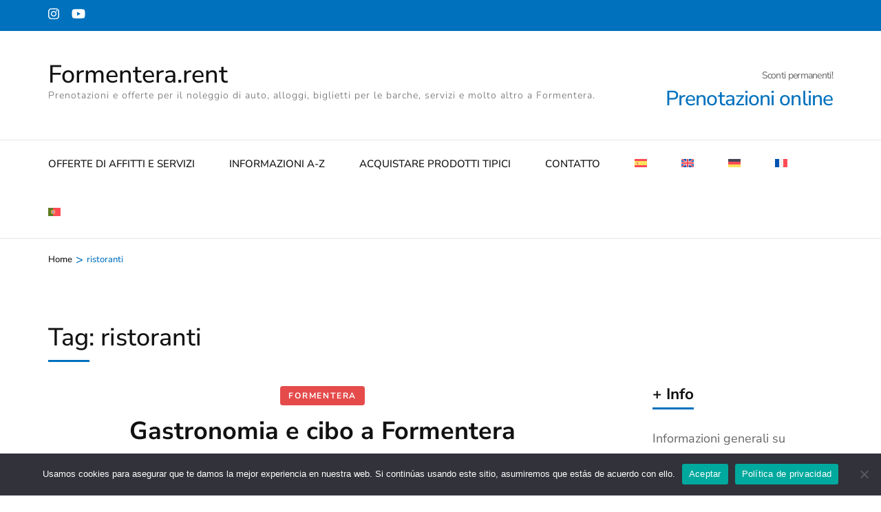

--- FILE ---
content_type: text/html; charset=UTF-8
request_url: https://www.formentera.rent/it/tag/ristoranti/
body_size: 31983
content:
<!DOCTYPE html>
<html lang="it-IT" prefix="og: http://ogp.me/ns#">
<head itemscope itemtype="https://schema.org/WebSite">
<meta charset="UTF-8">
<meta name="viewport" content="width=device-width, initial-scale=1">
<link rel="profile" href="http://gmpg.org/xfn/11">
<meta name='robots' content='index, follow, max-image-preview:large, max-snippet:-1, max-video-preview:-1' />
<link rel="alternate" hreflang="es" href="https://www.formentera.rent/tag/restaurantes/" />
<link rel="alternate" hreflang="en" href="https://www.formentera.rent/en/tag/restaurants/" />
<link rel="alternate" hreflang="it" href="https://www.formentera.rent/it/tag/ristoranti/" />
<link rel="alternate" hreflang="de" href="https://www.formentera.rent/de/tag/restaurants-de/" />
<link rel="alternate" hreflang="fr" href="https://www.formentera.rent/fr/tag/restaurants-fr/" />
<link rel="alternate" hreflang="pt-pt" href="https://www.formentera.rent/pt-pt/tag/restaurantes-pt-pt/" />
<link rel="alternate" hreflang="x-default" href="https://www.formentera.rent/tag/restaurantes/" />
<!-- This site is optimized with the Yoast SEO plugin v23.6 - https://yoast.com/wordpress/plugins/seo/ -->
<title>ristoranti archivos - Formentera.rent</title>
<link rel="canonical" href="https://www.formentera.rent/it/tag/ristoranti/" />
<meta property="og:locale" content="it_IT" />
<meta property="og:type" content="article" />
<meta property="og:title" content="ristoranti archivos - Formentera.rent" />
<meta property="og:url" content="https://www.formentera.rent/it/tag/ristoranti/" />
<meta property="og:site_name" content="Formentera.rent" />
<meta property="og:image" content="https://www.formentera.rent/wp-content/uploads/2023/03/Web-scaled.jpg" />
<meta property="og:image:width" content="2560" />
<meta property="og:image:height" content="1352" />
<meta property="og:image:type" content="image/jpeg" />
<meta name="twitter:card" content="summary_large_image" />
<script type="application/ld+json" class="yoast-schema-graph">{"@context":"https://schema.org","@graph":[{"@type":"CollectionPage","@id":"https://www.formentera.rent/it/tag/ristoranti/","url":"https://www.formentera.rent/it/tag/ristoranti/","name":"ristoranti archivos - Formentera.rent","isPartOf":{"@id":"https://www.formentera.rent/it/#website"},"primaryImageOfPage":{"@id":"https://www.formentera.rent/it/tag/ristoranti/#primaryimage"},"image":{"@id":"https://www.formentera.rent/it/tag/ristoranti/#primaryimage"},"thumbnailUrl":"https://www.formentera.rent/wp-content/uploads/2023/03/gastronomia-y-alimentacion-en-Formentera.jpg","breadcrumb":{"@id":"https://www.formentera.rent/it/tag/ristoranti/#breadcrumb"},"inLanguage":"it-IT"},{"@type":"ImageObject","inLanguage":"it-IT","@id":"https://www.formentera.rent/it/tag/ristoranti/#primaryimage","url":"https://www.formentera.rent/wp-content/uploads/2023/03/gastronomia-y-alimentacion-en-Formentera.jpg","contentUrl":"https://www.formentera.rent/wp-content/uploads/2023/03/gastronomia-y-alimentacion-en-Formentera.jpg","width":1366,"height":911},{"@type":"BreadcrumbList","@id":"https://www.formentera.rent/it/tag/ristoranti/#breadcrumb","itemListElement":[{"@type":"ListItem","position":1,"name":"Portada","item":"https://www.formentera.rent/it/formentera-rent-offerte-di-affitti-e-servizi-a-formentera/"},{"@type":"ListItem","position":2,"name":"ristoranti"}]},{"@type":"WebSite","@id":"https://www.formentera.rent/it/#website","url":"https://www.formentera.rent/it/","name":"Formentera .rent - Ofertas de Alquileres | Rental Offers | Offerte di noleggio","description":"Prenotazioni e offerte per il noleggio di auto, alloggi, biglietti per le barche, servizi e molto altro a Formentera.","publisher":{"@id":"https://www.formentera.rent/it/#organization"},"alternateName":"Formentera.rent","potentialAction":[{"@type":"SearchAction","target":{"@type":"EntryPoint","urlTemplate":"https://www.formentera.rent/it/?s={search_term_string}"},"query-input":{"@type":"PropertyValueSpecification","valueRequired":true,"valueName":"search_term_string"}}],"inLanguage":"it-IT"},{"@type":"Organization","@id":"https://www.formentera.rent/it/#organization","name":"Formentera .rent - Ofertas de Alquileres | Rental Offers | Offerte di noleggio","alternateName":"Formentera.rent | Rentals · Alquileres · Affitti · Vermietungen","url":"https://www.formentera.rent/it/","logo":{"@type":"ImageObject","inLanguage":"it-IT","@id":"https://www.formentera.rent/it/#/schema/logo/image/","url":"https://www.formentera.rent/wp-content/uploads/2023/03/Instagram-Logo.png","contentUrl":"https://www.formentera.rent/wp-content/uploads/2023/03/Instagram-Logo.png","width":1032,"height":1032,"caption":"Formentera .rent - Ofertas de Alquileres | Rental Offers | Offerte di noleggio"},"image":{"@id":"https://www.formentera.rent/it/#/schema/logo/image/"},"sameAs":["https://www.instagram.com/formentera.rent/"]}]}</script>
<!-- / Yoast SEO plugin. -->
<link rel='dns-prefetch' href='//www.formentera.rent' />
<link rel='dns-prefetch' href='//fonts.googleapis.com' />
<link rel="alternate" type="application/rss+xml" title="Formentera.rent &raquo; Feed" href="https://www.formentera.rent/it/feed/" />
<link rel="alternate" type="application/rss+xml" title="Formentera.rent &raquo; ristoranti Feed del tag" href="https://www.formentera.rent/it/tag/ristoranti/feed/" />
<script type="text/javascript">
/* <![CDATA[ */
window._wpemojiSettings = {"baseUrl":"https:\/\/s.w.org\/images\/core\/emoji\/15.0.3\/72x72\/","ext":".png","svgUrl":"https:\/\/s.w.org\/images\/core\/emoji\/15.0.3\/svg\/","svgExt":".svg","source":{"concatemoji":"https:\/\/www.formentera.rent\/wp-includes\/js\/wp-emoji-release.min.js"}};
/*! This file is auto-generated */
!function(i,n){var o,s,e;function c(e){try{var t={supportTests:e,timestamp:(new Date).valueOf()};sessionStorage.setItem(o,JSON.stringify(t))}catch(e){}}function p(e,t,n){e.clearRect(0,0,e.canvas.width,e.canvas.height),e.fillText(t,0,0);var t=new Uint32Array(e.getImageData(0,0,e.canvas.width,e.canvas.height).data),r=(e.clearRect(0,0,e.canvas.width,e.canvas.height),e.fillText(n,0,0),new Uint32Array(e.getImageData(0,0,e.canvas.width,e.canvas.height).data));return t.every(function(e,t){return e===r[t]})}function u(e,t,n){switch(t){case"flag":return n(e,"\ud83c\udff3\ufe0f\u200d\u26a7\ufe0f","\ud83c\udff3\ufe0f\u200b\u26a7\ufe0f")?!1:!n(e,"\ud83c\uddfa\ud83c\uddf3","\ud83c\uddfa\u200b\ud83c\uddf3")&&!n(e,"\ud83c\udff4\udb40\udc67\udb40\udc62\udb40\udc65\udb40\udc6e\udb40\udc67\udb40\udc7f","\ud83c\udff4\u200b\udb40\udc67\u200b\udb40\udc62\u200b\udb40\udc65\u200b\udb40\udc6e\u200b\udb40\udc67\u200b\udb40\udc7f");case"emoji":return!n(e,"\ud83d\udc26\u200d\u2b1b","\ud83d\udc26\u200b\u2b1b")}return!1}function f(e,t,n){var r="undefined"!=typeof WorkerGlobalScope&&self instanceof WorkerGlobalScope?new OffscreenCanvas(300,150):i.createElement("canvas"),a=r.getContext("2d",{willReadFrequently:!0}),o=(a.textBaseline="top",a.font="600 32px Arial",{});return e.forEach(function(e){o[e]=t(a,e,n)}),o}function t(e){var t=i.createElement("script");t.src=e,t.defer=!0,i.head.appendChild(t)}"undefined"!=typeof Promise&&(o="wpEmojiSettingsSupports",s=["flag","emoji"],n.supports={everything:!0,everythingExceptFlag:!0},e=new Promise(function(e){i.addEventListener("DOMContentLoaded",e,{once:!0})}),new Promise(function(t){var n=function(){try{var e=JSON.parse(sessionStorage.getItem(o));if("object"==typeof e&&"number"==typeof e.timestamp&&(new Date).valueOf()<e.timestamp+604800&&"object"==typeof e.supportTests)return e.supportTests}catch(e){}return null}();if(!n){if("undefined"!=typeof Worker&&"undefined"!=typeof OffscreenCanvas&&"undefined"!=typeof URL&&URL.createObjectURL&&"undefined"!=typeof Blob)try{var e="postMessage("+f.toString()+"("+[JSON.stringify(s),u.toString(),p.toString()].join(",")+"));",r=new Blob([e],{type:"text/javascript"}),a=new Worker(URL.createObjectURL(r),{name:"wpTestEmojiSupports"});return void(a.onmessage=function(e){c(n=e.data),a.terminate(),t(n)})}catch(e){}c(n=f(s,u,p))}t(n)}).then(function(e){for(var t in e)n.supports[t]=e[t],n.supports.everything=n.supports.everything&&n.supports[t],"flag"!==t&&(n.supports.everythingExceptFlag=n.supports.everythingExceptFlag&&n.supports[t]);n.supports.everythingExceptFlag=n.supports.everythingExceptFlag&&!n.supports.flag,n.DOMReady=!1,n.readyCallback=function(){n.DOMReady=!0}}).then(function(){return e}).then(function(){var e;n.supports.everything||(n.readyCallback(),(e=n.source||{}).concatemoji?t(e.concatemoji):e.wpemoji&&e.twemoji&&(t(e.twemoji),t(e.wpemoji)))}))}((window,document),window._wpemojiSettings);
/* ]]> */
</script>
<style id='wp-emoji-styles-inline-css' type='text/css'>
img.wp-smiley, img.emoji {
display: inline !important;
border: none !important;
box-shadow: none !important;
height: 1em !important;
width: 1em !important;
margin: 0 0.07em !important;
vertical-align: -0.1em !important;
background: none !important;
padding: 0 !important;
}
</style>
<!-- <link rel='stylesheet' id='wp-block-library-css' href='https://www.formentera.rent/wp-includes/css/dist/block-library/style.min.css' type='text/css' media='all' /> -->
<link rel="stylesheet" type="text/css" href="//www.formentera.rent/wp-content/cache/wpfc-minified/1sdewuq5/drem.css" media="all"/>
<style id='classic-theme-styles-inline-css' type='text/css'>
/*! This file is auto-generated */
.wp-block-button__link{color:#fff;background-color:#32373c;border-radius:9999px;box-shadow:none;text-decoration:none;padding:calc(.667em + 2px) calc(1.333em + 2px);font-size:1.125em}.wp-block-file__button{background:#32373c;color:#fff;text-decoration:none}
</style>
<style id='global-styles-inline-css' type='text/css'>
:root{--wp--preset--aspect-ratio--square: 1;--wp--preset--aspect-ratio--4-3: 4/3;--wp--preset--aspect-ratio--3-4: 3/4;--wp--preset--aspect-ratio--3-2: 3/2;--wp--preset--aspect-ratio--2-3: 2/3;--wp--preset--aspect-ratio--16-9: 16/9;--wp--preset--aspect-ratio--9-16: 9/16;--wp--preset--color--black: #000000;--wp--preset--color--cyan-bluish-gray: #abb8c3;--wp--preset--color--white: #ffffff;--wp--preset--color--pale-pink: #f78da7;--wp--preset--color--vivid-red: #cf2e2e;--wp--preset--color--luminous-vivid-orange: #ff6900;--wp--preset--color--luminous-vivid-amber: #fcb900;--wp--preset--color--light-green-cyan: #7bdcb5;--wp--preset--color--vivid-green-cyan: #00d084;--wp--preset--color--pale-cyan-blue: #8ed1fc;--wp--preset--color--vivid-cyan-blue: #0693e3;--wp--preset--color--vivid-purple: #9b51e0;--wp--preset--gradient--vivid-cyan-blue-to-vivid-purple: linear-gradient(135deg,rgba(6,147,227,1) 0%,rgb(155,81,224) 100%);--wp--preset--gradient--light-green-cyan-to-vivid-green-cyan: linear-gradient(135deg,rgb(122,220,180) 0%,rgb(0,208,130) 100%);--wp--preset--gradient--luminous-vivid-amber-to-luminous-vivid-orange: linear-gradient(135deg,rgba(252,185,0,1) 0%,rgba(255,105,0,1) 100%);--wp--preset--gradient--luminous-vivid-orange-to-vivid-red: linear-gradient(135deg,rgba(255,105,0,1) 0%,rgb(207,46,46) 100%);--wp--preset--gradient--very-light-gray-to-cyan-bluish-gray: linear-gradient(135deg,rgb(238,238,238) 0%,rgb(169,184,195) 100%);--wp--preset--gradient--cool-to-warm-spectrum: linear-gradient(135deg,rgb(74,234,220) 0%,rgb(151,120,209) 20%,rgb(207,42,186) 40%,rgb(238,44,130) 60%,rgb(251,105,98) 80%,rgb(254,248,76) 100%);--wp--preset--gradient--blush-light-purple: linear-gradient(135deg,rgb(255,206,236) 0%,rgb(152,150,240) 100%);--wp--preset--gradient--blush-bordeaux: linear-gradient(135deg,rgb(254,205,165) 0%,rgb(254,45,45) 50%,rgb(107,0,62) 100%);--wp--preset--gradient--luminous-dusk: linear-gradient(135deg,rgb(255,203,112) 0%,rgb(199,81,192) 50%,rgb(65,88,208) 100%);--wp--preset--gradient--pale-ocean: linear-gradient(135deg,rgb(255,245,203) 0%,rgb(182,227,212) 50%,rgb(51,167,181) 100%);--wp--preset--gradient--electric-grass: linear-gradient(135deg,rgb(202,248,128) 0%,rgb(113,206,126) 100%);--wp--preset--gradient--midnight: linear-gradient(135deg,rgb(2,3,129) 0%,rgb(40,116,252) 100%);--wp--preset--font-size--small: 13px;--wp--preset--font-size--medium: 20px;--wp--preset--font-size--large: 36px;--wp--preset--font-size--x-large: 42px;--wp--preset--font-family--inter: "Inter", sans-serif;--wp--preset--font-family--cardo: Cardo;--wp--preset--spacing--20: 0.44rem;--wp--preset--spacing--30: 0.67rem;--wp--preset--spacing--40: 1rem;--wp--preset--spacing--50: 1.5rem;--wp--preset--spacing--60: 2.25rem;--wp--preset--spacing--70: 3.38rem;--wp--preset--spacing--80: 5.06rem;--wp--preset--shadow--natural: 6px 6px 9px rgba(0, 0, 0, 0.2);--wp--preset--shadow--deep: 12px 12px 50px rgba(0, 0, 0, 0.4);--wp--preset--shadow--sharp: 6px 6px 0px rgba(0, 0, 0, 0.2);--wp--preset--shadow--outlined: 6px 6px 0px -3px rgba(255, 255, 255, 1), 6px 6px rgba(0, 0, 0, 1);--wp--preset--shadow--crisp: 6px 6px 0px rgba(0, 0, 0, 1);}:where(.is-layout-flex){gap: 0.5em;}:where(.is-layout-grid){gap: 0.5em;}body .is-layout-flex{display: flex;}.is-layout-flex{flex-wrap: wrap;align-items: center;}.is-layout-flex > :is(*, div){margin: 0;}body .is-layout-grid{display: grid;}.is-layout-grid > :is(*, div){margin: 0;}:where(.wp-block-columns.is-layout-flex){gap: 2em;}:where(.wp-block-columns.is-layout-grid){gap: 2em;}:where(.wp-block-post-template.is-layout-flex){gap: 1.25em;}:where(.wp-block-post-template.is-layout-grid){gap: 1.25em;}.has-black-color{color: var(--wp--preset--color--black) !important;}.has-cyan-bluish-gray-color{color: var(--wp--preset--color--cyan-bluish-gray) !important;}.has-white-color{color: var(--wp--preset--color--white) !important;}.has-pale-pink-color{color: var(--wp--preset--color--pale-pink) !important;}.has-vivid-red-color{color: var(--wp--preset--color--vivid-red) !important;}.has-luminous-vivid-orange-color{color: var(--wp--preset--color--luminous-vivid-orange) !important;}.has-luminous-vivid-amber-color{color: var(--wp--preset--color--luminous-vivid-amber) !important;}.has-light-green-cyan-color{color: var(--wp--preset--color--light-green-cyan) !important;}.has-vivid-green-cyan-color{color: var(--wp--preset--color--vivid-green-cyan) !important;}.has-pale-cyan-blue-color{color: var(--wp--preset--color--pale-cyan-blue) !important;}.has-vivid-cyan-blue-color{color: var(--wp--preset--color--vivid-cyan-blue) !important;}.has-vivid-purple-color{color: var(--wp--preset--color--vivid-purple) !important;}.has-black-background-color{background-color: var(--wp--preset--color--black) !important;}.has-cyan-bluish-gray-background-color{background-color: var(--wp--preset--color--cyan-bluish-gray) !important;}.has-white-background-color{background-color: var(--wp--preset--color--white) !important;}.has-pale-pink-background-color{background-color: var(--wp--preset--color--pale-pink) !important;}.has-vivid-red-background-color{background-color: var(--wp--preset--color--vivid-red) !important;}.has-luminous-vivid-orange-background-color{background-color: var(--wp--preset--color--luminous-vivid-orange) !important;}.has-luminous-vivid-amber-background-color{background-color: var(--wp--preset--color--luminous-vivid-amber) !important;}.has-light-green-cyan-background-color{background-color: var(--wp--preset--color--light-green-cyan) !important;}.has-vivid-green-cyan-background-color{background-color: var(--wp--preset--color--vivid-green-cyan) !important;}.has-pale-cyan-blue-background-color{background-color: var(--wp--preset--color--pale-cyan-blue) !important;}.has-vivid-cyan-blue-background-color{background-color: var(--wp--preset--color--vivid-cyan-blue) !important;}.has-vivid-purple-background-color{background-color: var(--wp--preset--color--vivid-purple) !important;}.has-black-border-color{border-color: var(--wp--preset--color--black) !important;}.has-cyan-bluish-gray-border-color{border-color: var(--wp--preset--color--cyan-bluish-gray) !important;}.has-white-border-color{border-color: var(--wp--preset--color--white) !important;}.has-pale-pink-border-color{border-color: var(--wp--preset--color--pale-pink) !important;}.has-vivid-red-border-color{border-color: var(--wp--preset--color--vivid-red) !important;}.has-luminous-vivid-orange-border-color{border-color: var(--wp--preset--color--luminous-vivid-orange) !important;}.has-luminous-vivid-amber-border-color{border-color: var(--wp--preset--color--luminous-vivid-amber) !important;}.has-light-green-cyan-border-color{border-color: var(--wp--preset--color--light-green-cyan) !important;}.has-vivid-green-cyan-border-color{border-color: var(--wp--preset--color--vivid-green-cyan) !important;}.has-pale-cyan-blue-border-color{border-color: var(--wp--preset--color--pale-cyan-blue) !important;}.has-vivid-cyan-blue-border-color{border-color: var(--wp--preset--color--vivid-cyan-blue) !important;}.has-vivid-purple-border-color{border-color: var(--wp--preset--color--vivid-purple) !important;}.has-vivid-cyan-blue-to-vivid-purple-gradient-background{background: var(--wp--preset--gradient--vivid-cyan-blue-to-vivid-purple) !important;}.has-light-green-cyan-to-vivid-green-cyan-gradient-background{background: var(--wp--preset--gradient--light-green-cyan-to-vivid-green-cyan) !important;}.has-luminous-vivid-amber-to-luminous-vivid-orange-gradient-background{background: var(--wp--preset--gradient--luminous-vivid-amber-to-luminous-vivid-orange) !important;}.has-luminous-vivid-orange-to-vivid-red-gradient-background{background: var(--wp--preset--gradient--luminous-vivid-orange-to-vivid-red) !important;}.has-very-light-gray-to-cyan-bluish-gray-gradient-background{background: var(--wp--preset--gradient--very-light-gray-to-cyan-bluish-gray) !important;}.has-cool-to-warm-spectrum-gradient-background{background: var(--wp--preset--gradient--cool-to-warm-spectrum) !important;}.has-blush-light-purple-gradient-background{background: var(--wp--preset--gradient--blush-light-purple) !important;}.has-blush-bordeaux-gradient-background{background: var(--wp--preset--gradient--blush-bordeaux) !important;}.has-luminous-dusk-gradient-background{background: var(--wp--preset--gradient--luminous-dusk) !important;}.has-pale-ocean-gradient-background{background: var(--wp--preset--gradient--pale-ocean) !important;}.has-electric-grass-gradient-background{background: var(--wp--preset--gradient--electric-grass) !important;}.has-midnight-gradient-background{background: var(--wp--preset--gradient--midnight) !important;}.has-small-font-size{font-size: var(--wp--preset--font-size--small) !important;}.has-medium-font-size{font-size: var(--wp--preset--font-size--medium) !important;}.has-large-font-size{font-size: var(--wp--preset--font-size--large) !important;}.has-x-large-font-size{font-size: var(--wp--preset--font-size--x-large) !important;}
:where(.wp-block-post-template.is-layout-flex){gap: 1.25em;}:where(.wp-block-post-template.is-layout-grid){gap: 1.25em;}
:where(.wp-block-columns.is-layout-flex){gap: 2em;}:where(.wp-block-columns.is-layout-grid){gap: 2em;}
:root :where(.wp-block-pullquote){font-size: 1.5em;line-height: 1.6;}
</style>
<!-- <link rel='preload' as="style" onload="this.onload=null;this.rel='stylesheet'" id='wp-travel-engine-css' href='https://www.formentera.rent/wp-content/plugins/wp-travel-engine/dist/public/wte-public.css' type='text/css' media='all' /> -->
<!-- <link rel='stylesheet' id='contact-form-7-css' href='https://www.formentera.rent/wp-content/plugins/contact-form-7/includes/css/styles.css' type='text/css' media='all' /> -->
<!-- <link rel='stylesheet' id='cookie-notice-front-css' href='https://www.formentera.rent/wp-content/plugins/cookie-notice/css/front.min.css' type='text/css' media='all' /> -->
<!-- <link rel='stylesheet' id='odometer-css' href='https://www.formentera.rent/wp-content/plugins/travel-agency-companion/public/css/odometer.min.css' type='text/css' media='all' /> -->
<!-- <link rel='stylesheet' id='owl-carousel-css' href='https://www.formentera.rent/wp-content/plugins/wp-travel-engine/assets/lib/owl-carousel-2.3.4/owl.carousel.css' type='text/css' media='all' /> -->
<!-- <link rel='stylesheet' id='travel-agency-companion-css' href='https://www.formentera.rent/wp-content/plugins/travel-agency-companion/public/css/travel-agency-companion-public.min.css' type='text/css' media='all' /> -->
<link rel="stylesheet" type="text/css" href="//www.formentera.rent/wp-content/cache/wpfc-minified/fxuu3x4/drem.css" media="all"/>
<style id='travel-agency-companion-inline-css' type='text/css'>
.activities:after{
background: url( https://www.formentera.rent/wp-content/uploads/2023/03/Formentera-Rent-www.formentera.rent_-scaled.jpeg ) no-repeat;
}
</style>
<!-- <link rel='stylesheet' id='weather-atlas-public-css' href='https://www.formentera.rent/wp-content/plugins/weather-atlas/public/css/weather-atlas-public.min.css' type='text/css' media='all' /> -->
<!-- <link rel='stylesheet' id='weather-icons-css' href='https://www.formentera.rent/wp-content/plugins/weather-atlas/public/font/weather-icons/weather-icons.min.css' type='text/css' media='all' /> -->
<link rel="stylesheet" type="text/css" href="//www.formentera.rent/wp-content/cache/wpfc-minified/1y6z16j/drem.css" media="all"/>
<link rel='stylesheet' id='wpb-google-fonts-css' href='//fonts.googleapis.com/css?family=Open+Sans&#038;ver=6.6.2' type='text/css' media='all' />
<!-- <link rel='stylesheet' id='woocommerce-layout-css' href='https://www.formentera.rent/wp-content/plugins/woocommerce/assets/css/woocommerce-layout.css' type='text/css' media='all' /> -->
<link rel="stylesheet" type="text/css" href="//www.formentera.rent/wp-content/cache/wpfc-minified/11770pkb/drem.css" media="all"/>
<!-- <link rel='stylesheet' id='woocommerce-smallscreen-css' href='https://www.formentera.rent/wp-content/plugins/woocommerce/assets/css/woocommerce-smallscreen.css' type='text/css' media='only screen and (max-width: 768px)' /> -->
<link rel="stylesheet" type="text/css" href="//www.formentera.rent/wp-content/cache/wpfc-minified/eqzntcxy/drem.css" media="only screen and (max-width: 768px)"/>
<!-- <link rel='stylesheet' id='woocommerce-general-css' href='https://www.formentera.rent/wp-content/plugins/woocommerce/assets/css/woocommerce.css' type='text/css' media='all' /> -->
<link rel="stylesheet" type="text/css" href="//www.formentera.rent/wp-content/cache/wpfc-minified/jnils0j1/drem.css" media="all"/>
<style id='woocommerce-inline-inline-css' type='text/css'>
.woocommerce form .form-row .required { visibility: visible; }
</style>
<!-- <link rel='stylesheet' id='wpml-legacy-horizontal-list-0-css' href='https://www.formentera.rent/wp-content/plugins/sitepress-multilingual-cms/templates/language-switchers/legacy-list-horizontal/style.min.css' type='text/css' media='all' /> -->
<link rel="stylesheet" type="text/css" href="//www.formentera.rent/wp-content/cache/wpfc-minified/8i0npdbi/drem.css" media="all"/>
<style id='wpml-legacy-horizontal-list-0-inline-css' type='text/css'>
.wpml-ls-statics-footer a, .wpml-ls-statics-footer .wpml-ls-sub-menu a, .wpml-ls-statics-footer .wpml-ls-sub-menu a:link, .wpml-ls-statics-footer li:not(.wpml-ls-current-language) .wpml-ls-link, .wpml-ls-statics-footer li:not(.wpml-ls-current-language) .wpml-ls-link:link {color:#444444;background-color:#ffffff;}.wpml-ls-statics-footer a, .wpml-ls-statics-footer .wpml-ls-sub-menu a:hover,.wpml-ls-statics-footer .wpml-ls-sub-menu a:focus, .wpml-ls-statics-footer .wpml-ls-sub-menu a:link:hover, .wpml-ls-statics-footer .wpml-ls-sub-menu a:link:focus {color:#000000;background-color:#eeeeee;}.wpml-ls-statics-footer .wpml-ls-current-language > a {color:#444444;background-color:#ffffff;}.wpml-ls-statics-footer .wpml-ls-current-language:hover>a, .wpml-ls-statics-footer .wpml-ls-current-language>a:focus {color:#000000;background-color:#eeeeee;}
</style>
<!-- <link rel='stylesheet' id='wpml-menu-item-0-css' href='https://www.formentera.rent/wp-content/plugins/sitepress-multilingual-cms/templates/language-switchers/menu-item/style.min.css' type='text/css' media='all' /> -->
<!-- <link rel='stylesheet' id='animate-css' href='https://www.formentera.rent/wp-content/plugins/wp-travel-engine/assets/lib/animate.css' type='text/css' media='all' /> -->
<!-- <link rel='stylesheet' id='travel-agency-pro-css' href='https://www.formentera.rent/wp-content/themes/travel-agency-pro/style.min.css' type='text/css' media='all' /> -->
<!-- <link rel='stylesheet' id='travel-agency-pro-woocommerce-css' href='https://www.formentera.rent/wp-content/themes/travel-agency-pro/css/woocommerce.min.css' type='text/css' media='all' /> -->
<link rel="stylesheet" type="text/css" href="//www.formentera.rent/wp-content/cache/wpfc-minified/qgmwbax2/drem.css" media="all"/>
<script type="text/javascript" id="wpml-cookie-js-extra">
/* <![CDATA[ */
var wpml_cookies = {"wp-wpml_current_language":{"value":"it","expires":1,"path":"\/"}};
var wpml_cookies = {"wp-wpml_current_language":{"value":"it","expires":1,"path":"\/"}};
/* ]]> */
</script>
<script src='//www.formentera.rent/wp-content/cache/wpfc-minified/lmo4m2gu/drem.js' type="text/javascript"></script>
<!-- <script type="text/javascript" src="https://www.formentera.rent/wp-content/plugins/sitepress-multilingual-cms/res/js/cookies/language-cookie.js" id="wpml-cookie-js" defer="defer" data-wp-strategy="defer"></script> -->
<!-- <script type="text/javascript" src="https://www.formentera.rent/wp-includes/js/jquery/jquery.min.js" id="jquery-core-js"></script> -->
<!-- <script type="text/javascript" src="https://www.formentera.rent/wp-includes/js/jquery/jquery-migrate.min.js" id="jquery-migrate-js"></script> -->
<script type="text/javascript" id="cookie-notice-front-js-before">
/* <![CDATA[ */
var cnArgs = {"ajaxUrl":"https:\/\/www.formentera.rent\/wp-admin\/admin-ajax.php","nonce":"2240bcaa90","hideEffect":"fade","position":"bottom","onScroll":false,"onScrollOffset":100,"onClick":false,"cookieName":"cookie_notice_accepted","cookieTime":2592000,"cookieTimeRejected":2592000,"globalCookie":false,"redirection":false,"cache":false,"revokeCookies":false,"revokeCookiesOpt":"automatic"};
/* ]]> */
</script>
<script src='//www.formentera.rent/wp-content/cache/wpfc-minified/lybbkqcp/drem.js' type="text/javascript"></script>
<!-- <script type="text/javascript" src="https://www.formentera.rent/wp-content/plugins/cookie-notice/js/front.min.js" id="cookie-notice-front-js"></script> -->
<!-- <script type="text/javascript" src="https://www.formentera.rent/wp-content/plugins/woocommerce/assets/js/jquery-blockui/jquery.blockUI.min.js" id="jquery-blockui-js" defer="defer" data-wp-strategy="defer"></script> -->
<script type="text/javascript" id="wc-add-to-cart-js-extra">
/* <![CDATA[ */
var wc_add_to_cart_params = {"ajax_url":"\/wp-admin\/admin-ajax.php?lang=it","wc_ajax_url":"\/it\/?wc-ajax=%%endpoint%%","i18n_view_cart":"Visualizza carrello","cart_url":"https:\/\/www.formentera.rent\/it\/carrello\/","is_cart":"","cart_redirect_after_add":"yes"};
/* ]]> */
</script>
<script src='//www.formentera.rent/wp-content/cache/wpfc-minified/g5oapf90/drem.js' type="text/javascript"></script>
<!-- <script type="text/javascript" src="https://www.formentera.rent/wp-content/plugins/woocommerce/assets/js/frontend/add-to-cart.min.js" id="wc-add-to-cart-js" defer="defer" data-wp-strategy="defer"></script> -->
<!-- <script type="text/javascript" src="https://www.formentera.rent/wp-content/plugins/woocommerce/assets/js/js-cookie/js.cookie.min.js" id="js-cookie-js" defer="defer" data-wp-strategy="defer"></script> -->
<script type="text/javascript" id="woocommerce-js-extra">
/* <![CDATA[ */
var woocommerce_params = {"ajax_url":"\/wp-admin\/admin-ajax.php?lang=it","wc_ajax_url":"\/it\/?wc-ajax=%%endpoint%%"};
/* ]]> */
</script>
<script src='//www.formentera.rent/wp-content/cache/wpfc-minified/8keecop8/drem.js' type="text/javascript"></script>
<!-- <script type="text/javascript" src="https://www.formentera.rent/wp-content/plugins/woocommerce/assets/js/frontend/woocommerce.min.js" id="woocommerce-js" defer="defer" data-wp-strategy="defer"></script> -->
<meta name="generator" content="WPML ver:4.6.13 stt:1,4,3,27,41,2;" />
<style>.wpte-bf-book-summary .wpte-bf-trip-name-wrap{display:flex;flex-direction:column;align-items:flex-start}.wpte-bf-trip-code{margin:15px 0 0 0;padding:3px 15px;font-size:15px;letter-spacing:.5px;line-height:1.7;background:var(--primary-color);color:rgba(255,255,255,.85);border-radius:3px;order:3;font-style:italic}.wpte-bf-trip-code span{font-style:normal;font-weight:600}</style>
<!-- Google tag (gtag.js) -->
<script async src="https://www.googletagmanager.com/gtag/js?id=G-Q5K9QWVTPF"></script>
<script>
window.dataLayer = window.dataLayer || [];
function gtag(){dataLayer.push(arguments);}
gtag('js', new Date());
gtag('config', 'G-Q5K9QWVTPF');
</script><meta property="og:title" content="ristoranti" />
<meta property="og:type" content="website" />
<meta property="og:image" content="https://www.formentera.rent/wp-content/uploads/2023/03/cropped-Formentera.rent-@-Rent-Formentera.jpg" />
<meta property="og:image" content="https://www.formentera.rent/wp-content/uploads/2023/03/formentera.jpeg" />
<meta property="og:description" content="Prenotazioni e offerte per il noleggio di auto, alloggi, biglietti per le barche, servizi e molto altro a Formentera." />
<meta property="og:locale" content="it_IT" />
<meta property="og:site_name" content="Formentera.rent" />
<meta name="twitter:card" content="summary" />
<noscript><style>.woocommerce-product-gallery{ opacity: 1 !important; }</style></noscript>
<!-- Google Tag Manager -->
<script>(function(w,d,s,l,i){w[l]=w[l]||[];w[l].push({'gtm.start':
new Date().getTime(),event:'gtm.js'});var f=d.getElementsByTagName(s)[0],
j=d.createElement(s),dl=l!='dataLayer'?'&l='+l:'';j.async=true;j.src=
'https://www.googletagmanager.com/gtm.js?id='+i+dl;f.parentNode.insertBefore(j,f);
})(window,document,'script','dataLayer','GTM-WBD3V4G');</script>
<!-- End Google Tag Manager -->
<script async src="https://pagead2.googlesyndication.com/pagead/js/adsbygoogle.js?client=ca-pub-7316325871451258"
crossorigin="anonymous"></script><style id='wp-fonts-local' type='text/css'>
@font-face{font-family:Inter;font-style:normal;font-weight:300 900;font-display:fallback;src:url('https://www.formentera.rent/wp-content/plugins/woocommerce/assets/fonts/Inter-VariableFont_slnt,wght.woff2') format('woff2');font-stretch:normal;}
@font-face{font-family:Cardo;font-style:normal;font-weight:400;font-display:fallback;src:url('https://www.formentera.rent/wp-content/plugins/woocommerce/assets/fonts/cardo_normal_400.woff2') format('woff2');}
</style>
<link rel="icon" href="https://www.formentera.rent/wp-content/uploads/2023/03/cropped-Formentera.rent-@-Rent-Formentera-32x32.jpg" sizes="32x32" />
<link rel="icon" href="https://www.formentera.rent/wp-content/uploads/2023/03/cropped-Formentera.rent-@-Rent-Formentera-192x192.jpg" sizes="192x192" />
<link rel="apple-touch-icon" href="https://www.formentera.rent/wp-content/uploads/2023/03/cropped-Formentera.rent-@-Rent-Formentera-180x180.jpg" />
<meta name="msapplication-TileImage" content="https://www.formentera.rent/wp-content/uploads/2023/03/cropped-Formentera.rent-@-Rent-Formentera-270x270.jpg" />
<style type='text/css' media='all'>
:root {
--primary-color: #0071bd;
--primary-color-rgb: 0, 113, 189;
--primary-font: Nunito Sans;
--secondary-font: Nunito Sans;
}
body,
button,
input,
select,
textarea{
font-family: Nunito Sans;
font-size: 18px;
color: #666666;
}
body{
background-color: #ffffff;
}
h1{
font-family: Montserrat;
font-size: 38px;
font-weight: 700;
font-style: normal;
}
#primary .post .entry-content h1,
.elementor-template-full-width .site h1,
#primary .page .entry-content h1{
font-family: Montserrat;
font-size: 38px;
font-weight: 700;
font-style: normal;
color: #353d47;
}
h2{
font-family: Montserrat;
font-size: 30px;
font-weight: 700;
font-style: normal;
}
#primary .post .entry-content h2,
.elementor-template-full-width .site h2,
#primary .page .entry-content h2{
font-family: Montserrat;
font-size: 30px;
font-weight: 700;
font-style: normal;
color: #353d47;
}
h3{
font-family: Montserrat;
font-size: 22px;
font-weight: 700;
font-style: normal;
}
#primary .post .entry-content h3,
.elementor-template-full-width .site h3,
#primary .page .entry-content h3{
font-family: Montserrat;
font-size: 22px;
font-weight: 700;
font-style: normal;
color: #353d47;
}
h4{
font-family: Montserrat;
font-size: 18px;
font-weight: 700;
font-style: normal;
}
#primary .post .entry-content h4,
.elementor-template-full-width .site h4,
#primary .page .entry-content h4{
font-family: Montserrat;
font-size: 18px;
font-weight: 700;
font-style: normal;
color: #353d47;
}
h5{
font-family: Montserrat;
font-size: 14px;
font-weight: 700;
font-style: normal;
}
#primary .post .entry-content h5,
.elementor-template-full-width .site h5,
#primary .page .entry-content h5{
font-family: Montserrat;
font-size: 14px;
font-weight: 700;
font-style: normal;
color: #353d47;
}
h6{
font-family: Montserrat;
font-size: 12px;
font-weight: 700;
font-style: normal;
}
#primary .post .entry-content h6,
.elementor-template-full-width .site h6,
#primary .page .entry-content h6{
font-family: Montserrat;
font-size: 12px;
font-weight: 700;
font-style: normal;
color: #353d47;
}
/* primary color */
#activities-slider .owl-prev:hover circle,
#activities-slider .owl-next:hover circle,
#destination-slider .owl-prev:hover circle,
#destination-slider .owl-next:hover circle,
.our-features .features-holder .col:hover circle{
stroke: var(--primary-color);
}
.about .text-holder .title:after,
.about .text-holder .btn-more:hover,
.about .text-holder .btn-more:focus,
.activities .section-header .section-title:after,
.popular-destination .section-header .section-title:after,
.popular-destination .grid .col .price-holder,
.popular-destination .btn-holder .btn-more:hover,
.popular-destination .btn-holder .btn-more:focus,
.our-features .section-header .section-title:after,
.featured-trip .section-header .section-title:after,
.featured-trip .grid .img-holder .price-holder,
.featured-trip .grid .text-holder .btn-more:hover,
.featured-trip .grid .text-holder .btn-more:focus,
.featured-trip .btn-holder .btn-more:hover,
.featured-trip .btn-holder .btn-more:focus,
.stats .section-header .section-title:after,
.stats .grid .col .raratheme-sc-holder .hs-counter:after,
.our-deals .section-header .section-title:after,
.our-deals .grid .img-holder .price-holder,
.our-deals .grid .text-holder .btn-more:hover,
.our-deals .grid .text-holder .btn-more:focus,
.our-deals .btn-holder .btn-more:hover,
.our-deals .btn-holder .btn-more:focus,
.cta .text .btn-more,
.grid-latest .group-discount .pop-trip-grpavil-icon,
.wpte-bf-step-content-wrap .wpte-bf-btn-wrap input.wpte-bf-btn, .wpte-bf-submit input[type="submit"],
.wte-coupon-whole-wrap .coupon .wp-travel-engine-coupons-apply-btn,
.widget-area .wpte-booking-area .wpte-bf-btn-wrap .wpte-bf-btn,
.wte-process-layout .wte-process-nav .wte-process-nav-list::before{
background: var(--primary-color);
}
.about .text-holder .btn-more,
.popular-destination .btn-holder .btn-more,
.featured-trip .grid .text-holder .btn-more,
.featured-trip .btn-holder .btn-more,
.our-deals .grid .text-holder .btn-more,
.our-deals .btn-holder .btn-more,
.cta .text .btn-more,
.wpte-bf-step-content-wrap .wpte-bf-btn-wrap input.wpte-bf-btn,
.wpte-bf-submit input[type="submit"],
.wte-coupon-whole-wrap .coupon .wp-travel-engine-coupons-apply-btn,
.wpte-bf-checkout .wpte-bf-radio .wpte-bf-radio-wrap input[type="radio"]:checked + label::before,
.wpte-bf-checkbox .wpte-bf-checkbox-wrap input[type="checkbox"]:checked + label::before{
border-color: var(--primary-color);
}
#activities-slider .text-holder .btn-more:hover,
#activities-slider .text-holder .btn-more:focus,
.popular-destination .grid .col .text-holder .title a:hover,
.popular-destination .grid .col .text-holder .title a:focus,
.popular-destination .grid .col .text-holder .meta-info svg,
.our-features .features-holder .col .icon-holder,
.featured-trip .grid .text-holder .title a:hover,
.featured-trip .grid .text-holder .title a:focus,
.featured-trip .grid-latest .text-holder .category-trip-loc span a:hover,
.our-deals .grid-latest .text-holder .category-trip-loc span a:hover,
.our-deals .grid .text-holder .title a:hover,
.our-deals .grid .text-holder .title a:focus,
.grid-latest .group-discount .tooltip,
.wpte-bf-booking-steps .wpte-bf-step-wrap .wpte-bf-step.active,
.wpte-bf-help-block a,
.wpte-bf-step-content-wrap .wpte-bf-btn-wrap input.wpte-bf-btn:hover,
.wpte-bf-submit input[type="submit"]:hover,
.wpte-bf-step-content-wrap .wpte-bf-btn-wrap input.wpte-bf-btn:focus,
.wpte-bf-submit input[type="submit"]:focus,
.wpte-bf-step-content .wpte-bf-number-field button:hover,
.wte-coupon-whole-wrap .coupon .wp-travel-engine-coupons-apply-btn:hover,
.wpte-bf-checkout .wpte-bf-booking-steps .wpte-bf-step-wrap .wpte-bf-step::before,
.wte-process-layout .wte-process-nav .wte-process-nav-list .wte-process-nav-item a
{
color: var(--primary-color);
}
.wpte-bf-checkout .wpte-bf-booking-steps .wpte-bf-step-wrap .wpte-bf-step.active::after,
.wpte-bf-checkout .wpte-bf-booking-steps .wpte-bf-step-wrap .wpte-bf-step.active::before,
.wpte-bf-checkout .wpte-bf-radio .wpte-bf-radio-wrap input[type="radio"]:checked + label::before,
.wpte-bf-checkbox .wpte-bf-checkbox-wrap input[type="checkbox"]:checked + label::before{
background-color: var(--primary-color);
}
.popular-destination .grid .col .price-holder span:before,
.our-deals .grid .img-holder .price-holder span:before{
border-top-color: var(--primary-color);
}
.popular-destination .grid .col .price-holder span:after,
.our-deals .grid .img-holder .price-holder span:after{
border-bottom-color: var(--primary-color);
}
.featured-trip .grid .img-holder .price-holder span:after{
border-bottom-color: var(--primary-color);
}
.featured-trip .grid .img-holder .price-holder span:before{
border-top-color: var(--primary-color);
}
.featured-trip .grid-latest .text-holder .category-trip-loc svg,
.our-deals .grid-latest .text-holder .category-trip-loc svg,
.featured-trip .grid-latest .text-holder .meta-info svg,
.our-deals .grid-latest .text-holder .meta-info svg{
fill: var(--primary-color);
}
#activities-slider .owl-prev:after{
background: url("data:image/svg+xml;charset=utf8,%3Csvg xmlns='http://www.w3.org/2000/svg' fill='%230071bd' viewBox='0 0 192 512'%3E%3Cpath d='M192 127.338v257.324c0 17.818-21.543 26.741-34.142 14.142L29.196 270.142c-7.81-7.81-7.81-20.474 0-28.284l128.662-128.662c12.599-12.6 34.142-3.676 34.142 14.142z'/%3E%3C/svg%3E") center center no-repeat;
}
#activities-slider .owl-next:after{
background: url("data:image/svg+xml;charset=utf8,%3Csvg xmlns='http://www.w3.org/2000/svg' fill='%230071bd' viewBox='0 0 192 512'%3E%3Cpath d='M0 384.662V127.338c0-17.818 21.543-26.741 34.142-14.142l128.662 128.662c7.81 7.81 7.81 20.474 0 28.284L34.142 398.804C21.543 411.404 0 402.48 0 384.662z'/%3E%3C/svg%3E") center center no-repeat;
}
#destination-slider .owl-next:after{
background: url("data:image/svg+xml;charset=utf8,%3Csvg xmlns='http://www.w3.org/2000/svg' fill='%230071bd' viewBox='0 0 192 512'%3E%3Cpath d='M0 384.662V127.338c0-17.818 21.543-26.741 34.142-14.142l128.662 128.662c7.81 7.81 7.81 20.474 0 28.284L34.142 398.804C21.543 411.404 0 402.48 0 384.662z'/%3E%3C/svg%3E") center center no-repeat;
}
#destination-slider .owl-prev:after{
background: url("data:image/svg+xml;charset=utf8,%3Csvg xmlns='http://www.w3.org/2000/svg' fill='%230071bd' viewBox='0 0 192 512'%3E%3Cpath d='M192 127.338v257.324c0 17.818-21.543 26.741-34.142 14.142L29.196 270.142c-7.81-7.81-7.81-20.474 0-28.284l128.662-128.662c12.599-12.6 34.142-3.676 34.142 14.142z'/%3E%3C/svg%3E") center center no-repeat;
}
.trip-search form .advanced-search-field h3{font-family: Nunito Sans;}
.main-navigation ul li:hover:after,
.main-navigation ul li:focus:after{
background: url("data:image/svg+xml;charset=utf8,%3Csvg xmlns='http://www.w3.org/2000/svg' fill='%230071bd' viewBox='0 0 320 512'%3E%3Cpath d='M31.3 192h257.3c17.8 0 26.7 21.5 14.1 34.1L174.1 354.8c-7.8 7.8-20.5 7.8-28.3 0L17.2 226.1C4.6 213.5 13.5 192 31.3 192z'/%3E%3C/svg%3E") center center no-repeat;
}
.trip-search form .advanced-search-field .custom-select:before {
background: url("data:image/svg+xml;charset=utf8,%3Csvg xmlns='http://www.w3.org/2000/svg' fill='%230071bd' viewBox='0 0 384 512'%3E%3Cpath d='M172.268 501.67C26.97 291.031 0 269.413 0 192 0 85.961 85.961 0 192 0s192 85.961 192 192c0 77.413-26.97 99.031-172.268 309.67-9.535 13.774-29.93 13.773-39.464 0zM192 272c44.183 0 80-35.817 80-80s-35.817-80-80-80-80 35.817-80 80 35.817 80 80 80z'/%3E%3C/svg%3E") center center no-repeat;
}
.trip-search form .trip-activities .custom-select:before {
background: url("data:image/svg+xml;charset=utf8,%3Csvg xmlns='http://www.w3.org/2000/svg' fill='%230071bd' viewBox='0 0 384 512'%3E%3Cpath d='M380.15 510.837a8 8 0 0 1-10.989-2.687l-125.33-206.427a31.923 31.923 0 0 0 12.958-9.485l126.048 207.608a8 8 0 0 1-2.687 10.991zM142.803 314.338l-32.54 89.485 36.12 88.285c6.693 16.36 25.377 24.192 41.733 17.501 16.357-6.692 24.193-25.376 17.501-41.734l-62.814-153.537zM96 88c24.301 0 44-19.699 44-44S120.301 0 96 0 52 19.699 52 44s19.699 44 44 44zm154.837 169.128l-120-152c-4.733-5.995-11.75-9.108-18.837-9.112V96H80v.026c-7.146.003-14.217 3.161-18.944 9.24L0 183.766v95.694c0 13.455 11.011 24.791 24.464 24.536C37.505 303.748 48 293.1 48 280v-79.766l16-20.571v140.698L9.927 469.055c-6.04 16.609 2.528 34.969 19.138 41.009 16.602 6.039 34.968-2.524 41.009-19.138L136 309.638V202.441l-31.406-39.816a4 4 0 1 1 6.269-4.971l102.3 129.217c9.145 11.584 24.368 11.339 33.708 3.965 10.41-8.216 12.159-23.334 3.966-33.708z'/%3E%3C/svg%3E") center center no-repeat;
}
.trip-search form .trip-dates .custom-select:before {
background: url("data:image/svg+xml;charset=utf8,%3Csvg xmlns='http://www.w3.org/2000/svg' fill='%230071bd' viewBox='0 0 448 512'%3E%3Cpath d='M436 160H12c-6.6 0-12-5.4-12-12v-36c0-26.5 21.5-48 48-48h48V12c0-6.6 5.4-12 12-12h40c6.6 0 12 5.4 12 12v52h128V12c0-6.6 5.4-12 12-12h40c6.6 0 12 5.4 12 12v52h48c26.5 0 48 21.5 48 48v36c0 6.6-5.4 12-12 12zM12 192h424c6.6 0 12 5.4 12 12v260c0 26.5-21.5 48-48 48H48c-26.5 0-48-21.5-48-48V204c0-6.6 5.4-12 12-12zm116 204c0-6.6-5.4-12-12-12H76c-6.6 0-12 5.4-12 12v40c0 6.6 5.4 12 12 12h40c6.6 0 12-5.4 12-12v-40zm0-128c0-6.6-5.4-12-12-12H76c-6.6 0-12 5.4-12 12v40c0 6.6 5.4 12 12 12h40c6.6 0 12-5.4 12-12v-40zm128 128c0-6.6-5.4-12-12-12h-40c-6.6 0-12 5.4-12 12v40c0 6.6 5.4 12 12 12h40c6.6 0 12-5.4 12-12v-40zm0-128c0-6.6-5.4-12-12-12h-40c-6.6 0-12 5.4-12 12v40c0 6.6 5.4 12 12 12h40c6.6 0 12-5.4 12-12v-40zm128 128c0-6.6-5.4-12-12-12h-40c-6.6 0-12 5.4-12 12v40c0 6.6 5.4 12 12 12h40c6.6 0 12-5.4 12-12v-40zm0-128c0-6.6-5.4-12-12-12h-40c-6.6 0-12 5.4-12 12v40c0 6.6 5.4 12 12 12h40c6.6 0 12-5.4 12-12v-40z'/%3E%3C/svg%3E") center center no-repeat;
}
.trip-search form .trip-duration strong:before {
background: url("data:image/svg+xml;charset=utf8,%3Csvg xmlns='http://www.w3.org/2000/svg' fill='%230071bd' viewBox='0 0 448 512'%3E%3Cpath d='M436 160H12c-6.6 0-12-5.4-12-12v-36c0-26.5 21.5-48 48-48h48V12c0-6.6 5.4-12 12-12h40c6.6 0 12 5.4 12 12v52h128V12c0-6.6 5.4-12 12-12h40c6.6 0 12 5.4 12 12v52h48c26.5 0 48 21.5 48 48v36c0 6.6-5.4 12-12 12zM12 192h424c6.6 0 12 5.4 12 12v260c0 26.5-21.5 48-48 48H48c-26.5 0-48-21.5-48-48V204c0-6.6 5.4-12 12-12zm116 204c0-6.6-5.4-12-12-12H76c-6.6 0-12 5.4-12 12v40c0 6.6 5.4 12 12 12h40c6.6 0 12-5.4 12-12v-40zm0-128c0-6.6-5.4-12-12-12H76c-6.6 0-12 5.4-12 12v40c0 6.6 5.4 12 12 12h40c6.6 0 12-5.4 12-12v-40zm128 128c0-6.6-5.4-12-12-12h-40c-6.6 0-12 5.4-12 12v40c0 6.6 5.4 12 12 12h40c6.6 0 12-5.4 12-12v-40zm0-128c0-6.6-5.4-12-12-12h-40c-6.6 0-12 5.4-12 12v40c0 6.6 5.4 12 12 12h40c6.6 0 12-5.4 12-12v-40zm128 128c0-6.6-5.4-12-12-12h-40c-6.6 0-12 5.4-12 12v40c0 6.6 5.4 12 12 12h40c6.6 0 12-5.4 12-12v-40zm0-128c0-6.6-5.4-12-12-12h-40c-6.6 0-12 5.4-12 12v40c0 6.6 5.4 12 12 12h40c6.6 0 12-5.4 12-12v-40z'/%3E%3C/svg%3E") center center no-repeat;
}
.trip-search form .trip-cost strong:before {
background: url("data:image/svg+xml;charset=utf8,%3Csvg xmlns='http://www.w3.org/2000/svg' fill='%230071bd' viewBox='0 0 288 512'%3E%3Cpath d='M211.9 242.1L95.6 208.9c-15.8-4.5-28.6-17.2-31.1-33.5C60.6 150 80.3 128 105 128h73.8c15.9 0 31.5 5 44.4 14.1 6.4 4.5 15 3.8 20.5-1.7l22.9-22.9c6.8-6.8 6.1-18.2-1.5-24.1C240.4 74.3 210.4 64 178.8 64H176V16c0-8.8-7.2-16-16-16h-32c-8.8 0-16 7.2-16 16v48h-2.5C60.3 64 14.9 95.8 3.1 143.6c-13.9 56.2 20.2 111.2 73 126.3l116.3 33.2c15.8 4.5 28.6 17.2 31.1 33.5C227.4 362 207.7 384 183 384h-73.8c-15.9 0-31.5-5-44.4-14.1-6.4-4.5-15-3.8-20.5 1.7l-22.9 22.9c-6.8 6.8-6.1 18.2 1.5 24.1 24.6 19.1 54.6 29.4 86.3 29.4h2.8v48c0 8.8 7.2 16 16 16h32c8.8 0 16-7.2 16-16v-48h2.5c49.2 0 94.6-31.8 106.4-79.6 13.9-56.2-20.2-111.2-73-126.3z'/%3E%3C/svg%3E") center center no-repeat;
}
.pagination .prev:before {
background: url("data:image/svg+xml;charset=utf8,%3Csvg xmlns='http://www.w3.org/2000/svg' fill='%230071bd' viewBox='0 0 192 512'%3E%3Cpath d='M192 127.338v257.324c0 17.818-21.543 26.741-34.142 14.142L29.196 270.142c-7.81-7.81-7.81-20.474 0-28.284l128.662-128.662c12.599-12.6 34.142-3.676 34.142 14.142z'/%3E%3C/svg%3E") center center no-repeat;
}
.pagination .next:before {
background: url("data:image/svg+xml;charset=utf8,%3Csvg xmlns='http://www.w3.org/2000/svg' fill='%230071bd' viewBox='0 0 192 512'%3E%3Cpath d='M0 384.662V127.338c0-17.818 21.543-26.741 34.142-14.142l128.662 128.662c7.81 7.81 7.81 20.474 0 28.284L34.142 398.804C21.543 411.404 0 402.48 0 384.662z'/%3E%3C/svg%3E") center center no-repeat;
}
#tabs-container .tab-content .overview ul li:before {
background: url("data:image/svg+xml;charset=utf8,%3Csvg xmlns='http://www.w3.org/2000/svg' fill='%230071bd' viewBox='0 0 512 512'%3E%3Cpath d='M256 8C119.033 8 8 119.033 8 256s111.033 248 248 248 248-111.033 248-248S392.967 8 256 8zm0 48c110.532 0 200 89.451 200 200 0 110.532-89.451 200-200 200-110.532 0-200-89.451-200-200 0-110.532 89.451-200 200-200m140.204 130.267l-22.536-22.718c-4.667-4.705-12.265-4.736-16.97-.068L215.346 303.697l-59.792-60.277c-4.667-4.705-12.265-4.736-16.97-.069l-22.719 22.536c-4.705 4.667-4.736 12.265-.068 16.971l90.781 91.516c4.667 4.705 12.265 4.736 16.97.068l172.589-171.204c4.704-4.668 4.734-12.266.067-16.971z'/%3E%3C/svg%3E") center center no-repeat;
}
#clients-slider .owl-next:after {
background: url("data:image/svg+xml;charset=utf8,%3Csvg xmlns='http://www.w3.org/2000/svg' fill='%230071bd' viewBox='0 0 192 512'%3E%3Cpath d='M0 384.662V127.338c0-17.818 21.543-26.741 34.142-14.142l128.662 128.662c7.81 7.81 7.81 20.474 0 28.284L34.142 398.804C21.543 411.404 0 402.48 0 384.662z'/%3E%3C/svg%3E") center center no-repeat;
}
#clients-slider .owl-prev:after {
background: url("data:image/svg+xml;charset=utf8,%3Csvg xmlns='http://www.w3.org/2000/svg' fill='%230071bd' viewBox='0 0 192 512'%3E%3Cpath d='M192 127.338v257.324c0 17.818-21.543 26.741-34.142 14.142L29.196 270.142c-7.81-7.81-7.81-20.474 0-28.284l128.662-128.662c12.599-12.6 34.142-3.676 34.142 14.142z'/%3E%3C/svg%3E") center center no-repeat;
}
.wpte-bf-checkout .wpte-bf-booking-steps .wpte-bf-step-wrap .wpte-bf-step.completed::before{
background-image: url("data:image/svg+xml;charset=utf8,%3Csvg xmlns='http://www.w3.org/2000/svg' fill='%230071bd' viewBox='0 0 512 512'%3E%3Cpath d='M173.898 439.404l-166.4-166.4c-9.997-9.997-9.997-26.206 0-36.204l36.203-36.204c9.997-9.998 26.207-9.998 36.204 0L192 312.69 432.095 72.596c9.997-9.997 26.207-9.997 36.204 0l36.203 36.204c9.997 9.997 9.997 26.206 0 36.204l-294.4 294.401c-9.998 9.997-26.207 9.997-36.204-.001z'/%3E%3C/svg%3E");
}
.wpte-bf-checkout .wpte-bf-booking-steps .wpte-bf-step-wrap .wpte-bf-step::before{
border-color: rgba(var(--primary-color-rgb), 0.1);
}
.wpte-bf-checkout .wpte-bf-booking-steps .wpte-bf-step-wrap .wpte-bf-step.completed::before,
.wpte-bf-checkout .wpte-bf-booking-steps .wpte-bf-step-wrap .wpte-bf-step::after{
background-color: rgba(var(--primary-color-rgb), 0.1);
}
.wpte-bf-toggle-wrap .wpte-bf-toggle-title{
background: rgba(var(--primary-color-rgb), 0.15);
}
.wpte-bf-toggle-wrap .wpte-bf-toggle-title:hover{
background: rgba(var(--primary-color-rgb), 0.2);
}
.wpte-bf-datepicker .ui-datepicker td a.ui-state-default{
background: rgba(var(--primary-color-rgb), 1);
}
.wpte-bf-price-wrap .wpte-bf-price:last-child{
background: rgba(var(--primary-color-rgb), 0.08);
}
.wpte-bf-datepicker .ui-datepicker-inline .ui-widget-header{
background: rgba(var(--primary-color-rgb), 0.07);
}
.wte-bf-price-detail .wpte-bf-toggle-wrap .wpte-bf-toggle-title{
background: rgba(var(--primary-color-rgb), 0.1);
}
.wpte-bf-booking-steps .wpte-bf-step-wrap{
border-bottom: solid 1px rgba(var(--primary-color-rgb), 1);
}
.wpte-bf-price-wrap .wpte-bf-price del{
color: rgba(var(--primary-color-rgb), 0.8);
}
.wpte-bf-step-content .wpte-bf-price ins,
.wpte-bf-step-content .wpte-bf-number-field button,
.wte-bf-price-detail .wpte-bf-toggle-wrap .wpte-bf-toggle-title,
.wpte-bf-step-content-wrap .wpte-bf-toggle-content .wpte-bf-total b,
.wpte-bf-step-content-wrap .wpte-bf-total-price .wpte-bf-currency, .wpte-bf-step-content-wrap .wpte-bf-total-price .wpte-bf-price-amt{
color: rgba(var(--primary-color-rgb), 1);
}
.wpte-bf-step-content .wpte-bf-number-field{
border: 1px solid rgba(var(--primary-color-rgb), 0.4);
}
.wpte-bf-checkout .wpte-bf-summary-total{
border-top: 1px solid rgba(var(--primary-color-rgb), 1);
}
@media only screen and (min-width: 1025px){
.header-five .main-navigation > div > ul > li > a:hover,
.header-five .main-navigation > div > ul > li > a:focus,
.header-five .main-navigation > div > ul > li:hover,
.header-five .main-navigation > div > ul > li:focus,
.header-five .main-navigation > div > ul > li:hover > a,
.header-five .main-navigation > div > ul > li:focus > a,
.header-five .main-navigation > div > ul > .current-menu-item > a,
.header-five .main-navigation > div > ul > .current-menu-ancestor > a,
.header-five .main-navigation > div > ul > .current_page_item > a,
.header-five .main-navigation > div > ul > .current_page_ancestor > a{
background: var(--primary-color);
}
}
@media only screen and (max-width: 1024px){
.nav-holder .container,
#site-navigation{
background: var(--primary-color);
}
}
.woocommerce ul.products li.product .add_to_cart_button:hover,
.woocommerce ul.products li.product .add_to_cart_button:focus,
.woocommerce ul.products li.product .product_type_external:hover,
.woocommerce ul.products li.product .product_type_external:focus,
.woocommerce nav.woocommerce-pagination ul li a:after,
.woocommerce nav.woocommerce-pagination ul li span.current:after,
.woocommerce #secondary .widget_shopping_cart .buttons .button:hover,
.woocommerce #secondary .widget_shopping_cart .buttons .button:focus,
.woocommerce #secondary .widget_price_filter .ui-slider .ui-slider-range,
.woocommerce #secondary .widget_price_filter .price_slider_amount .button:hover,
.woocommerce #secondary .widget_price_filter .price_slider_amount .button:focus,
.woocommerce #secondary .widget_product_tag_cloud .tagcloud a:hover,
.woocommerce #secondary .widget_product_tag_cloud .tagcloud a:focus,
.woocommerce div.product .product_title:after,
.woocommerce div.product .woocommerce-tabs .panel h2:after,
.woocommerce #reviews .comment-respond .comment-reply-title:after,
.woocommerce div.product .up-sells > h2:after,
.woocommerce div.product .related > h2:after,
.woocommerce-cart #primary .page .entry-content table.shop_table td.actions .button:hover,
.woocommerce-cart #primary .page .entry-content table.shop_table td.actions .button:focus,
.woocommerce-cart #primary .page .entry-content .cart_totals h2:after,
.woocommerce-checkout #primary .page .entry-content .woocommerce .woocommerce-billing-fields h3:after,
.woocommerce-checkout #primary .page .entry-content .woocommerce .woocommerce-additional-fields h3:after,
#primary .page .entry-content #order_review_heading:after{
background: var(--primary-color);
}
.woocommerce nav.woocommerce-pagination ul li span.current,
.woocommerce #secondary .widget .product_list_widget li .product-title:hover,
.woocommerce #secondary .widget .product_list_widget li .product-title:focus,
.woocommerce div.product .entry-summary .woocommerce-product-rating .woocommerce-review-link:hover,
.woocommerce div.product .entry-summary .woocommerce-product-rating .woocommerce-review-link:focus,
.woocommerce div.product .entry-summary .variations_form .single_variation_wrap .button:hover,
.woocommerce div.product .entry-summary .variations_form .single_variation_wrap .button:focus,
.woocommerce div.product .entry-summary .product_meta .posted_in a:hover,
.woocommerce div.product .entry-summary .product_meta .posted_in a:focus,
.woocommerce div.product .entry-summary .product_meta .tagged_as a:hover,
.woocommerce div.product .entry-summary .product_meta .tagged_as a:focus,
.woocommerce #review_form #respond .form-submit input:hover,
.woocommerce #review_form #respond .form-submit input:focus,
.woocommerce div.product form.cart .single_add_to_cart_button:hover,
.woocommerce div.product form.cart .single_add_to_cart_button:focus,
.woocommerce div.product .cart .single_add_to_cart_button.alt:hover,
.woocommerce div.product .cart .single_add_to_cart_button.alt:focus,
.woocommerce-cart #primary .page .entry-content table.shop_table td.product-name a:hover,
.woocommerce-cart #primary .page .entry-content table.shop_table td.product-name a:focus,
.woocommerce-cart #primary .page .entry-content table.shop_table td.actions .coupon input[type="submit"]:hover,
.woocommerce-cart #primary .page .entry-content table.shop_table td.actions .coupon input[type="submit"]:focus,
.woocommerce-cart #primary .page .entry-content .cart_totals .checkout-button:hover,
.woocommerce-cart #primary .page .entry-content .cart_totals .checkout-button:focus,
.woocommerce-checkout .woocommerce form.woocommerce-form-login input.button:hover,
.woocommerce-checkout .woocommerce form.woocommerce-form-login input.button:focus,
.woocommerce-checkout .woocommerce form.checkout_coupon input.button:hover,
.woocommerce-checkout .woocommerce form.checkout_coupon input.button:focus,
.woocommerce form.lost_reset_password input.button:hover,
.woocommerce form.lost_reset_password input.button:focus,
.woocommerce .return-to-shop .button:hover,
.woocommerce .return-to-shop .button:focus,
.woocommerce #payment #place_order:hover,
.woocommerce-page #payment #place_order:focus{
color: var(--primary-color);
}
.woocommerce #secondary .widget_shopping_cart .buttons .button,
.woocommerce #secondary .widget_price_filter .price_slider_amount .button,
.woocommerce-cart #primary .page .entry-content table.shop_table td.actions .button{
border-color: var(--primary-color);
color: var(--primary-color);
}
.woocommerce div.product .entry-summary .variations_form .single_variation_wrap .button,
.woocommerce #review_form #respond .form-submit input,
.woocommerce div.product form.cart .single_add_to_cart_button,
.woocommerce div.product .cart .single_add_to_cart_button.alt,
.woocommerce-cart #primary .page .entry-content table.shop_table td.actions .coupon input[type="submit"],
.woocommerce-cart #primary .page .entry-content .cart_totals .checkout-button,
.woocommerce-checkout .woocommerce form.woocommerce-form-login input.button,
.woocommerce-checkout .woocommerce form.checkout_coupon input.button,
.woocommerce form.lost_reset_password input.button,
.woocommerce .return-to-shop .button,
.woocommerce #payment #place_order,
.woocommerce-page #payment #place_order{
background: var(--primary-color);
border-color: var(--primary-color);
}
.woocommerce ul.products li.product .woocommerce-loop-category__title,
.woocommerce ul.products li.product .woocommerce-loop-product__title,
.woocommerce ul.products li.product h3,
.woocommerce ul.products li.product .add_to_cart_button,
.woocommerce ul.products li.product .product_type_external,
.woocommerce ul.products li.product .added_to_cart,
.woocommerce div.product .product_title,
.woocommerce div.product .entry-summary .variations_form .single_variation_wrap .button,
.woocommerce div.product form.cart .single_add_to_cart_button,
.woocommerce div.product .cart .single_add_to_cart_button.alt,
.woocommerce div.product .woocommerce-tabs .panel h2,
.woocommerce #reviews .comment-respond .comment-reply-title,
.woocommerce #review_form #respond .form-submit input,
.woocommerce div.product .up-sells > h2,
.woocommerce div.product .related > h2,
.woocommerce .woocommerce-message .button,
.woocommerce-cart #primary .page .entry-content table.shop_table td.product-name a,
.woocommerce-cart #primary .page .entry-content table.shop_table td.product-name .variation,
.woocommerce-cart #primary .page .entry-content table.shop_table td.actions .coupon input[type="submit"],
.woocommerce-cart #primary .page .entry-content table.shop_table td.actions .button,
.woocommerce-cart #primary .page .entry-content .cart_totals h2,
.woocommerce-cart #primary .page .entry-content .cart_totals .checkout-button,
.woocommerce-checkout .woocommerce form.woocommerce-form-login input.button,
.woocommerce-checkout .woocommerce form.checkout_coupon input.button,
.woocommerce form.lost_reset_password input.button,
.woocommerce .return-to-shop .button,
.woocommerce #payment #place_order,
.woocommerce-page #payment #place_order,
.woocommerce-checkout #primary .page .entry-content .woocommerce .woocommerce-billing-fields h3,
.woocommerce-checkout #primary .page .entry-content .woocommerce .woocommerce-additional-fields h3,
#primary .page .entry-content #order_review_heading,
.woocommerce #secondary .widget_shopping_cart .buttons .button,
.woocommerce #secondary .widget_price_filter .price_slider_amount .button,
.woocommerce #secondary .widget .product_list_widget li .product-title{
font-family: Nunito Sans;
}
/** Trip Search */
.advanced-search-field-submit input[type="submit"]{
background: var(--secondary-color); 
border-color: var(--secondary-color); 
}
.trip-search form .advanced-search-field-submit input[type="submit"]:hover{
background: var(--primary-color); 
border-color: var(--primary-color); 
opacity: 1;
transition: all ease 0.3s;
}
#crumbs a:hover,
#crumbs a:focus, 
.blog-section .grid .post .entry-footer span svg, 
#crumbs span.current a, 
.fixed-starting .dd-list table tbody .accordion-cost svg, 
.dd-list table tr td svg {
color: var(--primary-color);
}
/** Activities Section */
#activities-slider .img-holder .title-holder, 
.page-template-template-activities .activities-holder .item .img-holder .title-holder,
#activities-slider .img-holder .text-holder .title, 
.page-template-template-activities .activities-holder .item .text-holder .title,
.page-template-template-activities .activities-holder .item .img-holder .title-holder, .page-template-template-trip_types .trip_types-holder .item .img-holder .title-holder,
.page-template-template-activities .activities-holder .item .text-holder .title, .page-template-template-trip_types .trip_types-holder .item .text-holder .title{
font-size: 24px;
font-weight: 700;
}
#activities-slider .img-holder,
.page-template-template-activities .activities-holder .item .img-holder {
border-radius: 12px;
}
#activities-slider .img-holder img,
.page-template-template-activities .activities-holder .item .img-holder img,
.page-template-template-activities .activities-holder .img-holder img, 
.page-template-template-trip_types .trip_types-holder .img-holder img {
display: block;
margin-bottom: 0;
width: 100%;
-webkit-backface-visibility: hidden;
backface-visibility: hidden;
-webkit-transition: transform .4s;
transition: transform .4s;
}
#activities-slider .img-holder:hover img,
.page-template-template-activities .activities-holder .item .img-holder:hover img,
.page-template-template-trip_types .trip_types-holder .item .img-holder:hover img {
-webkit-transform: scale(1.1);
-ms-transform: scale(1.1);
transform: scale(1.1);
}
#activities-slider .img-holder .title-holder,
.page-template-template-activities .activities-holder .item .img-holder .title-holder,
.page-template-template-trip_types .trip_types-holder .item .img-holder .title-holder{
-webkit-transition: -webkit-transform .3s ease-in-out,opacity .15s ease-in;
transition: transform .3s ease-in-out,opacity .15s ease-in;
-webkit-transition-delay: .05s,.05s;
transition-delay: .05s,.05s;
}
#activities-slider .img-holder:hover .title-holder,
.page-template-template-activities .activities-holder .img-holder:hover .title-holder,
.page-template-template-trip_types .trip_types-holder .item .img-holder:hover .title-holder {
-webkit-transform: translateY(15px);
transform: translateY(15px);
}
#activities-slider .img-holder .text-holder .title,
.page-template-template-activities .activities-holder .item .text-holder .title,
.page-template-template-trip_types .trip_types-holder .item .text-holder .title{
display: block;
position: relative;
margin-bottom: 20px;
padding: 0;
font-size: 24px;
letter-spacing: 1px;
opacity: 0;
-webkit-transform: translateY(15px);
transform: translateY(15px);
-webkit-transition: -webkit-transform .3s ease-in-out,opacity .15s ease-in;
transition: transform .3s ease-in-out,opacity .15s ease-in;
}
#activities-slider .img-holder:hover .text-holder .title,
.page-template-template-activities .activities-holder .img-holder:hover .text-holder .title,
.page-template-template-trip_types .trip_types-holder .img-holder:hover .text-holder .title {
opacity: 1;
-webkit-transform: translateY(0);
transform: translateY(0);
-webkit-transition-delay: .2s,.2s;
transition-delay: .2s,.2s;
}
#activities-slider .img-holder .text-holder p,
.page-template-template-activities .activities-holder .item .img-holder .text-holder p,
.page-template-template-trip_types .trip_types-holder .item .img-holder .text-holder p{
position: relative;
opacity: 0;
-webkit-transform: translateY(15px);
transform: translateY(15px);
-webkit-transition: -webkit-transform .3s ease-in-out,opacity .15s ease-in;
transition: transform .3s ease-in-out,opacity .15s ease-in;
}
#activities-slider .img-holder:hover .text-holder p,
.page-template-template-activities .activities-holder .item .img-holder:hover .text-holder p,
.page-template-template-trip_types .trip_types-holder .item .img-holder:hover .text-holder p{
opacity: 1;
-webkit-transform: translateY(0);
transform: translateY(0);
-webkit-transition-delay: .3s,.3s;
transition-delay: .3s,.3s;
}
#activities-slider .img-holder .text-holder a.btn-more,
.page-template-template-activities .activities-holder .img-holder .text-holder a.btn-more,
.page-template-template-trip_types .trip_types-holder .img-holder .text-holder a.btn-more {
position: relative;
display: inline-block;
line-height: 1;
opacity: 0;
-webkit-transform: translateY(15px);
transform: translateY(15px);
-webkit-transition: -webkit-transform .3s ease-in-out,opacity .15s ease-in;
transition: transform .3s ease-in-out,opacity .15s ease-in;
}
#activities-slider .img-holder:hover .text-holder a.btn-more,
.page-template-template-activities .activities-holder .img-holder:hover .text-holder a.btn-more,
.page-template-template-trip_types .trip_types-holder .img-holder:hover .text-holder a.btn-more{
opacity: 1;
-webkit-transform: translateY(0);
transform: translateY(0);
-webkit-transition-delay: .6s,.6s;
transition-delay: .6s,.6s;
}
/**Popular Section */
.popular-destination .grid {
margin-bottom: 30px;
}
.popular-destination .grid .col .price-holder,
.popular-destination .grid .col #destination-slider .price-holder {
background: var(--secondary-color);
top: 20px;
right: 0;
left: auto;
border-radius: 2em 0 0 2em;
box-shadow: 0 10px 30px rgba(0, 0, 0, 0.2);
}
.popular-destination .grid .col .price-holder span {
padding: 5px 15px 5px 20px;
font-size: 1rem;
font-weight: 700;
}
.popular-destination .grid .col #destination-slider .text-holder {
padding-bottom: 32px;
}
.popular-destination .grid .col .text-holder {
overflow: hidden;
border-radius: 0 0 15px 0;
}
.popular-destination .grid .col .text-holder .title {
font-weight: 700;
-webkit-transform: translateY(15px);
transform: translateY(15px);
-webkit-transition: -webkit-transform .3s ease-in-out,opacity .15s ease-in;
transition: transform .3s ease-in-out,opacity .15s ease-in;    
}
.popular-destination .grid .col .img-holder:hover .text-holder .title {
-webkit-transform: translateY(0);
transform: translateY(0);
}
.popular-destination .grid .col .text-holder .meta-info {
opacity: 0;
-webkit-transform: translateY(15px);
transform: translateY(15px);
-webkit-transition: -webkit-transform .3s ease-in-out,opacity .15s ease-in;
transition: transform .3s ease-in-out,opacity .15s ease-in;    
}
.popular-destination .grid .col .img-holder:hover .text-holder .meta-info {
opacity: 1;
-webkit-transform: translateY(0);
transform: translateY(0);
-webkit-transition-delay: .2s,.2s;
transition-delay: .2s,.2s;
}
.popular-destination .grid .col .img-holder {
overflow: hidden;
border-radius: 12px;
}
.popular-destination .grid .col .img-holder img {
-webkit-backface-visibility: hidden;
backface-visibility: hidden;
-webkit-transition: transform .4s;
transition: transform .4s;
}
.popular-destination .grid .col .img-holder:hover img {
-webkit-transform: scale(1.1);
-ms-transform: scale(1.1);
transform: scale(1.1);
}
.popular-destination .grid .col .text-holder .meta-info svg {
color: #fff;
margin-right:5px;
}
/* Features Section */
.our-features .section-header {
width: 30%;
}
.our-features .features-holder {
background: rgba(43, 187, 216, 0.7);
padding: 80px 80px 43px;
width: 70%;
}
.our-features .features-holder .grid {
counter-reset: count;
margin: 0;
}
.our-features .features-holder .col {
position: relative;
display: flex;
flex-wrap: wrap;
flex-direction: column;
margin: 0 15px 30px;
padding: 30px;
width: calc(33.33% - 30px);
}
.our-features .features-holder .col::after {
content: "";
background: var(--secondary-color);
position: absolute;
top: 0px;
left: 0px;
border-radius: 12px;
height: 80%;
width: 100%;
opacity: 0;
z-index: -1;
transition: all 0.3s ease-in-out;
visibility: hidden;
}
.our-features .features-holder .col:hover::after {
visibility: visible;
opacity: 1;
height: 100%;
}
.our-features .features-holder .col .icon-holder {
border-color: rgba(255, 255, 255, 0.5);
margin: 0 0 30px 0;
}
.our-features .features-holder .col .icon-holder:before {
display: block;
content: counter(count);
counter-increment: count;
position: absolute;
top: 50%;
left: 50%;
font-size: 32px;
font-weight: 700;
-webkit-transform: translate(-50%, -50%);
-moz-transform: translate(-50%, -50%);
-ms-transform: translate(-50%, -50%);
-o-transform: translate(-50%, -50%);
transform: translate(-50%, -50%);
}
.our-features .features-holder .col .icon-holder .fa {
display: none;
}
.our-features .features-holder .col .icon-holder circle {
transition: 0.3s linear;
stroke-dasharray: 182.21;
stroke-dashoffset: 182.21;
stroke-width: 1;
stroke: #fff;
animation: dash-2 0.3s linear;
}
.our-features .features-holder .col:hover .icon-holder circle {
stroke-dashoffset: 0;
stroke: #fff;
animation: none;
}
.our-features .features-holder .col .text-holder .title {
font-weight: 700;
line-height: 1.25;
}
.our-features .features-holder .col:hover .icon-holder {
border-color: transparent;
}
.our-features .features-holder .col .icon-holder:before,
.our-features .features-holder .col .text-holder .title,
.our-features .features-holder .col .text-holder p {
transition: all 0.3s ease-in-out;
}
.our-features .features-holder .col .icon-holder:before,
.our-features .features-holder .col .text-holder .title,
.our-features .features-holder .col .text-holder p {
color: #fff;
}
.our-features .features-holder .col .text-holder p:last-child {
margin-bottom: 0;
}
svg.svg-inline--fa.fa-check.fa-w-16 {
display: none;
}
/* Featured Trips */
.featured-trip .grid {
margin-bottom: 30px;
}
.featured-trip .grid .col .holder {
border: 0;
border-radius: 12px;
box-shadow: 0 0 25px 0px rgba(0, 0, 0, 0.05);
}
.featured-trip .grid .img-holder {
overflow: hidden;
border-radius: 12px 12px 0 0;
}
.featured-trip .grid .img-holder img {
border-radius: 0;
transform: scale(1);
transition: all 0.3s ease-in-out;
}
.featured-trip .grid .holder:hover img {
transform: scale(1.1);
}
.featured-trip .grid .img-holder .price-holder {
background: var(--secondary-color);
border-radius: 0 2em 2em 0;
bottom: 20px;
left: 0;
box-shadow: 0 10px 30px rgba(0, 0, 0, 0.2);
}
.featured-trip .grid .img-holder .price-holder span {
padding: 5px 20px 5px 15px;
font-size: 1rem;
font-weight: 700;
}
.featured-trip .grid .text-holder {
border-radius: 0 0 12px 12px;
padding: 20px 0;
}
.featured-trip .grid .text-holder .title {
font-weight: 700;
text-align: center;
}
.featured-trip .grid .text-holder .meta-info {
text-align: center;
}
.featured-trip .grid .text-holder .btn-holder {
margin-top: 20px;
padding-top: 20px;
}
.featured-trip .grid .text-holder .btn-more {
font-size: 0.875rem;
font-weight: 700;
line-height: 1;
padding: 10px 20px;
}
.featured-trip .grid .img-holder .price-holder span:before,
.featured-trip .grid .img-holder .price-holder span:after{
display: none;
}
.featured-trip .grid .col .text-holder .meta-info svg {
margin-right:5px;
}
/* Deals and Discounts */
.our-deals .grid {
margin-bottom: 30px;
}
.our-deals .grid .col .holder {
border: 0;
border-radius: 12px;
box-shadow: 0 0 25px 0px rgba(0, 0, 0, 0.05);
}
.our-deals .grid .img-holder .price-holder {
background: var(--primary-color);
border-radius: 0 2em 2em 0;
bottom: 20px;
left: 0;
box-shadow: 0 10px 30px rgba(0, 0, 0, 0.2);
}
.our-deals .grid .img-holder .price-holder span {
padding: 5px 20px 5px 15px;
font-size: 1rem;
font-weight: 700;
}
.our-deals .grid .text-holder {
border-radius: 0 0 12px 12px;
padding: 20px 0;
}
.our-deals .grid .text-holder .title {
font-weight: 700;
text-align: center;
}
.our-deals .grid .text-holder .meta-info {
text-align: center;
}
.our-deals .grid .text-holder .btn-holder {
margin-top: 20px;
padding-top: 20px;
}
.our-deals .grid .text-holder .btn-more {
font-size: 0.875rem;
font-weight: 700;
line-height: 1;
padding: 10px 20px;
}
.our-deals .grid .img-holder .discount-holder {
background: #fff;
border-radius: 2em 0 0  2em;
top: 20px;
right: 0;
color: #e54b4b;
box-shadow: 0 10px 30px rgba(0, 0, 0, 0.2);
}
.our-deals .grid .img-holder .discount-holder span {
padding: 5px 15px 5px 20px;
font-size: 1rem;
font-weight: 700;
}
.our-deals .grid .col .holder .img-holder {
overflow: hidden;
border-radius: 12px 12px 0 0;
}
.our-deals .grid .col .holder .img-holder img {
-webkit-backface-visibility: hidden;
backface-visibility: hidden;
-webkit-transition: transform .4s;
transition: transform .4s;
}
.our-deals .grid .col .holder:hover .img-holder img {
-webkit-transform: scale(1.1);
-ms-transform: scale(1.1);
transform: scale(1.1);
}
.our-deals .grid .img-holder .price-holder span:before,
.our-deals .grid .img-holder .price-holder span:after,
.our-deals .grid .img-holder .discount-holder span:before,
.our-deals .grid .img-holder .discount-holder span:after{
display: none;
}
.our-deals .grid .col .text-holder .meta-info svg {
margin-right:5px;
}
/* Testimonials */
.testimoinal {
background-color: var(--primary-color);
padding: 80px 0;
}
.testimoinal .section-header .section-title {
color: #fff;
}
.testimoinal .section-header .section-title:after {
background: #fff;
}
.testimoinal .section-header .section-content {
color: #fff;
}
#testimonial-carousel .item {
position: relative;
background: #fff;
margin-bottom: 40px;
border-radius: 5px;
padding: 50px 40px;
box-shadow: 0 0 38px rgba(0, 0, 0, 0.15);
transition: all 0.3s ease;
}
#testimonial-carousel .item:before {
position: absolute;
background: #ffffff;
content: "";
height: 50px;
width: 90%;
bottom: -20px;
opacity: 0.4;
z-index: -1;
left: 50%;
transform: translateX(-50%);
border-radius: 5px;
}
#testimonial-carousel .item:after {
position: absolute;
background: #ffffff;
content: "";
height: 50px;
width: 80%;
bottom: -40px;
opacity: 0.4;
z-index: -1;
left: 50%;
transform: translateX(-50%);
border-radius: 5px;
}
#testimonial-carousel .center .item {
transform: scale(1.12);
}
#testimonial-carousel .holder {
background: transparent;
padding: 0;
box-shadow: none;
}
#testimonial-carousel .center .holder {
box-shadow: none;
transform: none;
}
#testimonial-carousel .holder .testimonial-content {
font-size: 1rem;
}
#testimonial-carousel .holder .testimonial-content p {
margin-bottom: 0;
}
#testimonial-carousel .center::after,
#testimonial-carousel .center .holder:after {
display: none;
}
#testimonial-carousel .center .name {
margin-top: 0;
}
#testimonial-carousel .owl-prev,
#testimonial-carousel .owl-next {
transition: 0.3s linear;
}
#testimonial-carousel .owl-prev::after,
#testimonial-carousel .owl-next::after {
}
#testimonial-carousel .owl-prev svg circle,
#testimonial-carousel .owl-next svg circle {
fill: #eee;
stroke-dasharray: 197.92033717615697402314653314661;
stroke-dashoffset: 197.92033717615697402314653314661;
stroke-width: 2;
transition: 0.3s linear;
stroke: var(--secondary-color);
}
#testimonial-carousel .owl-prev:hover svg circle,
#testimonial-carousel .owl-next:hover svg circle {
stroke-dashoffset: 0;
animation: none;
stroke: var(--secondary-color);
}
#testimonial-carousel .owl-dots .owl-dot span {
background: rgba(255, 255, 255, 0.5);
border-radius: 2em;
}
#testimonial-carousel .owl-dots .active span {
background: var(--secondary-color);
}
/** CTA Section */
.cta .text .btn-more {
background: rgba(0,0,0,0);
border: none;
color: #fff;
background: var(--secondary-color);
}
.cta .text .btn-more:hover {
background: var(--primary-color);
transition: all linear 0.3s;
}
/** Blog Section */
/* Blog Section */
.blog-section {
padding: 80px 0;
}
.blog-section .grid {
margin-bottom: 30px;
}
.blog-section .grid .post .holder {
background: #fff;
border: 0;
border-radius: 12px;
box-shadow: 0 0 25px 0px rgba(0, 0, 0, 0.05);
}
.blog-section .grid .post .holder:hover {
box-shadow: 0 20px 38px rgba(0, 0, 0, 0.15);
}
.blog-section .grid .post .text-holder {
padding: 30px;
}
.blog-section .grid .post .text-holder .entry-content,
.blog-section .grid .post .text-holder .entry-content p:last-child {
margin-bottom: 0;
}
.blog-section .grid .post .text-holder .entry-title {
margin-bottom: 8px;
font-size: 20px;
font-weight: 700;
}
.blog-section .grid .post .entry-footer {
padding: 15px 30px;
}
.blog-section .grid .post .img-holder .cat-links a {
background: var(--secondary-color);
border-radius: 4px;
padding: 8px 12px;
font-size: 0.75rem;
font-weight: 700;
letter-spacing: 0.15em;
line-height: 1;
transition: all 0.3s ease-in-out;
}
.blog-section .grid .post .img-holder .cat-links a:hover {
background: var(--primary-color);
text-decoration: none;
}
.blog-section .grid .holder .img-holder{
overflow: hidden;
}
.blog-section .grid .holder .img-holder img {
-webkit-backface-visibility: hidden;
backface-visibility: hidden;
-webkit-transition: transform .4s;
transition: transform .4s;
}
.blog-section .grid .holder:hover .img-holder img {
-webkit-transform: scale(1.1);
-ms-transform: scale(1.1);
transform: scale(1.1);
}
/* Client Section */
.clients {
background-position: center !important;
}
#clients-slider .img-holder img {
max-height: 80px;
}
/* Destination Page */
.page-template-template-destination .destination-holder .item img {
border-radius: 12px;
}
.page-template-template-destination .destination-holder .item .child-title {
border-radius: 0 0 12px 12px;
font-weight: 700;
}
/* Archive */
.archive .trip-content-area .grid {
margin: 60px 0;
}
.archive .trip-content-area .activity-title {
margin-top: 60px;
font-weight: 700;
}
.archive .trip-content-area .grid .col .holder {
border: 0;
border-radius: 12px;
box-shadow: 0 0 25px 0px rgba(0, 0, 0, 0.05);
}
.archive .trip-content-area .grid .img-holder {
overflow: hidden;
border-radius: 12px 12px 0 0;
}
.archive .trip-content-area .grid .img-holder img {
border-radius: 0;
transform: scale(1);
transition: all 0.3s ease-in-out;
}
.archive .trip-content-area .grid .holder:hover img {
transform: scale(1.1);
}
.archive .trip-content-area .grid .img-holder .price-holder {
background: var(--secondary-color);
border-radius: 0 2em 2em 0;
bottom: 20px;
left: 0;
box-shadow: 0 10px 30px rgba(0, 0, 0, 0.2);
}
.archive .trip-content-area .grid .img-holder .price-holder span {
padding: 5px 20px 5px 15px;
font-size: 1rem;
font-weight: 700;
}
.archive .trip-content-area .grid .text-holder {
border-radius: 0 0 12px 12px;
padding: 20px 0;
}
.archive .trip-content-area .grid .text-holder .title {
font-weight: 700;
text-align: center;
}
.archive .trip-content-area .grid .text-holder .meta-info {
text-align: center;
}
.archive .trip-content-area .grid .text-holder .btn-holder {
margin-top: 20px;
padding-top: 20px;
}
.archive .trip-content-area .grid .text-holder .btn-more {
font-size: 0.875rem;
font-weight: 700;
line-height: 1;
padding: 10px 20px;
}
.archive .trip-content-area .grid .load-destination {
margin-top: 30px;
}
.archive .trip-content-area .grid .btn-loadmore {
margin-top: 30px;
}
.archive .trip-content-area .grid .load-destination span,
.archive .trip-content-area .grid .btn-loadmore span {
background: var(--secondary-color);
border: transparent;
padding: 20px 30px;
font-size: 0.875rem;
font-weight: 700;
letter-spacing: 0.075em;
line-height: 1;
transition: all 0.3s ease-in-out;
}
.archive .trip-content-area .grid .load-destination span:hover,
.archive .trip-content-area .grid .btn-loadmore span:hover {
background: var(--primary-color);
color: #fff;
}
.archive .wp-travel-engine-archive-outer-wrap div:last-child {
margin-bottom: 0;
}
.archive .trip-content-area .grid .img-holder .price-holder span:before,
.archive .trip-content-area .grid .img-holder .price-holder span:after,
.archive .trip-content-area .grid .img-holder .price-holder:after,
.single-trip .related-trips .grid .col .img-holder .discount-holder span:before,
.single-trip .related-trips .grid .col .img-holder .discount-holder span:after,
.single-trip .related-trips .grid .col .img-holder .discount-holder:after,
.single-trip .related-trips .grid .col .img-holder .price-holder span:before,
.single-trip .related-trips .grid .col .img-holder .price-holder span:after,
.single-trip .related-trips .grid .col .img-holder .price-holder:after{
display: none;
}
.wp-travel-engine-archive-outer-wrap::after {
display: none;
}
/* Single Trip */
.single-trip .trip-post .entry-header .entry-title {
margin-bottom: 40px;
font-weight: 700;
}
/* Tabs */
#tabs-container .nav-tab-wrapper {
font-size: 0.875rem;
font-weight: 700;
letter-spacing: 0.15em;
line-height: 1;
}
#tabs-container .tab-inner-wrapper .tab-anchor-wrapper a {
padding: 1.5rem;
}
/* Itinerary Tab */
.itinerary .itinerary-content .title {
margin-bottom: 1rem;
font-weight: 700;
}
.itinerary-row:before {
left: -35px;
padding: 0;
width: 70px;
height: 70px;
line-height: 70px;
text-align: center;
}
.itinerary-row:last-child {
padding-bottom: 0;
}
.itinerary .itinerary-content .title {
margin-top: 0.8rem;
}
/* Cost Tab */
#include-result li::before,
#exclude-result li::before {
top: 4px;
font-size: 12px;
line-height: 16px;
}
#exclude-result {
margin-bottom: 0;
}
/* Enquiry Form */
.single-trip #wte_enquiry_contact_form {
margin-top: 30px;
}
/* Related Trips */
.single-trip .related-trips {
background: #f3f4f6;
}
.single-trip .related-trips .section-header .section-title {
font-weight: 700;
}
.single-trip .related-trips .grid .col .holder {
border: 0;
border-radius: 12px;
box-shadow: 0 0 25px 0px rgba(0, 0, 0, 0.05);
}
.single-trip .related-trips .grid .col .img-holder .price-holder {
background: var(--secondary-color);
border-radius: 0 2em 2em 0;
bottom: 20px;
left: 0;
box-shadow: 0 10px 30px rgba(0, 0, 0, 0.2);
}
.single-trip .related-trips .grid .col .img-holder .price-holder span {
padding: 5px 20px 5px 15px;
font-size: 1rem;
font-weight: 700;
}
.single-trip .related-trips .grid .col .text-holder {
border-radius: 0 0 12px 12px;
padding: 20px 0;
}
.single-trip .related-trips .grid .col .text-holder .title {
font-weight: 700;
text-align: center;
}
.single-trip .related-trips .grid .col .text-holder .meta-info {
text-align: center;
}
.single-trip .related-trips .grid .col .text-holder .btn-holder {
margin-top: 20px;
padding-top: 20px;
}
.single-trip .related-trips .grid .col .text-holder .btn-holder .btn-more {
font-size: 0.875rem;
font-weight: 700;
line-height: 1;
padding: 10px 20px;
}
.single-trip .related-trips .grid .col .img-holder .discount-holder {
background: #fff;
border-radius: 2em 0 0  2em;
top: 20px;
right: 0;
color: #e54b4b;
box-shadow: 0 10px 30px rgba(0, 0, 0, 0.2);
}
.single-trip .related-trips .grid .col .img-holder .discount-holder span {
padding: 5px 15px 5px 20px;
font-size: 1rem;
font-weight: 700;
}
.single-trip .related-trips .grid .col .img-holder {
overflow: hidden;
border-radius: 12px 12px 0 0;
}
.single-trip .related-trips .grid .col .img-holder img {
-webkit-backface-visibility: hidden;
backface-visibility: hidden;
-webkit-transition: transform .4s;
transition: transform .4s;
}
.single-trip .related-trips .grid .col .holder:hover .img-holder img {
-webkit-transform: scale(1.1);
-ms-transform: scale(1.1);
transform: scale(1.1);
}
.single-trip .related-trips {
padding-bottom: 50px;
}
/* Sidebar */
.widget .widget-title {
font-size: 1.125rem;
font-weight: 700;
text-align: left;
text-transform: none;
}
.widget .widget-title:after {
left: 0;
transform: none;
}
.widget ul li {
margin-bottom: 8px;
}
/* Price Holder */
.trip-content-area .widget-area .trip-price .price-holder,
.secondary-trip-info .wte-trip-facts {
border-radius: 12px;
}
.trip-content-area .widget-area .trip-price .price-holder form .check-availability {
background: var(--secondary-color);
border: 2px solid transparent;
padding: 20px 30px;
font-size: 0.875rem;
font-weight: 700;
letter-spacing: 0.075em;
line-height: 1;
transition: all 0.3s ease-in-out;
}
.trip-content-area .widget-area .trip-price .price-holder form .check-availability:hover {
border-color: var(--secondary-color); 
}
/* Search Widget */
.widget_search .search-form {
border-radius: 8px;
}
.widget_search .search-form input[type="submit"] {
border-radius: 0 8px 8px 0;
}
/* Activities Page */
.page-template-template-activities .activities-holder,
.page-template-template-trip_types .trip_types-holder {
margin-top: 60px;
}
.page-template-template-activities .activities-holder .item .img-holder {
border-radius: 12px;
}
.page-template-template-activities .activities-holder .item .img-holder img {
display: block;
margin-bottom: 0;
width: 100%;
-webkit-backface-visibility: hidden;
backface-visibility: hidden;
-webkit-transition: transform .4s;
transition: transform .4s;
}
.page-template-template-activities .activities-holder .item .img-holder:hover img {
-webkit-transform: scale(1.1);
-ms-transform: scale(1.1);
transform: scale(1.1);
}
.page-template-template-activities .activities-holder .item .img-holder .title-holder {
padding: 75px 25px 30px;
font-family: inherit;
font-size: 24px;
font-weight: 700;
line-height: 1;
-webkit-transition: -webkit-transform .3s ease-in-out,opacity .15s ease-in;
transition: transform .3s ease-in-out,opacity .15s ease-in;
-webkit-transition-delay: .05s,.05s;
transition-delay: .05s,.05s;
}
.page-template-template-activities .activities-holder .item .img-holder:hover .title-holder {
-webkit-transform: translateY(15px);
transform: translateY(15px);
}
.page-template-template-activities .activities-holder .item .img-holder .text-holder .title {
display: block;
position: relative;
margin: 0;
padding: 0;
font-size: 24px;
font-weight: 700;
letter-spacing: 1px;
opacity: 0;
-webkit-transform: translateY(15px);
transform: translateY(15px);
-webkit-transition: -webkit-transform .3s ease-in-out,opacity .15s ease-in;
transition: transform .3s ease-in-out,opacity .15s ease-in;
}
.page-template-template-activities .activities-holder .item .img-holder:hover .text-holder .title {
opacity: 1;
-webkit-transform: translateY(0);
transform: translateY(0);
}
.page-template-template-activities .activities-holder .item .img-holder .text-holder p {
position: relative;
opacity: 0;
-webkit-transform: translateY(15px);
transform: translateY(15px);
-webkit-transition: -webkit-transform .3s ease-in-out,opacity .15s ease-in;
transition: transform .3s ease-in-out,opacity .15s ease-in;
}
.page-template-template-activities .activities-holder .item .img-holder:hover .text-holder p {
opacity: 1;
-webkit-transform: translateY(0);
transform: translateY(0);
-webkit-transition-delay: .2s,.2s;
transition-delay: .2s,.2s;
}
.page-template-template-activities .activities-holder .item .img-holder .text-holder a.btn-more {
position: relative;
display: inline-block;
line-height: 1;
opacity: 0;
-webkit-transform: translateY(15px);
transform: translateY(15px);
-webkit-transition: -webkit-transform .3s ease-in-out,opacity .15s ease-in;
transition: transform .3s ease-in-out,opacity .15s ease-in;
}
.page-template-template-activities .activities-holder .item .img-holder:hover .text-holder a.btn-more {
opacity: 1;
-webkit-transform: translateY(0);
transform: translateY(0);
-webkit-transition-delay: .4s,.4s;
transition-delay: .4s,.4s;
}
/* About Page */
/* Intro Section */
.page-template-about .about-intro {
padding: 40px 0 80px;
}
.page-template-about .about-intro .text-holder .title {
margin-bottom: 40px;
font-weight: 700;
}
/* Clients Section */
.page-template-about .clients,
.services {
background: #f3f4f6;
}
/* Services Section */
.services {
padding: 80px 0 20px;
}
.services .section-header .section-title,
.clients .section-header .section-title {
font-weight: 700;
}
.services .grid .col .text-holder .service-title {
font-weight: 700;
}
.services .grid .col .text-holder p {
margin-bottom: 30px;
}
/* Our Team Section */
.team-section {
padding: 80px 0 45px;
}
.team-section .section-header .section-title {
font-weight: 700;
}
.team-holder .holder {
border-radius: 12px;
}
.team-holder .holder img {
display: block;
margin-bottom: 0;
width: 100%;
-webkit-backface-visibility: hidden;
backface-visibility: hidden;
-webkit-transition: transform .4s;
transition: transform .4s;
}
.team-holder .holder:hover img {
-webkit-transform: scale(1.1);
-ms-transform: scale(1.1);
transform: scale(1.1);
}
.team-holder .holder .text {
padding: 75px 25px 30px;
font-size: 24px;
line-height: 1;
-webkit-transition: -webkit-transform .3s ease-in-out,opacity .15s ease-in;
transition: transform .3s ease-in-out,opacity .15s ease-in;
-webkit-transition-delay: .05s,.05s;
transition-delay: .05s,.05s;
}
.team-holder .holder:hover .text {
-webkit-transform: translateY(15px);
transform: translateY(15px);
}
.team-holder .item .text .name {
font-size: 20px;
font-weight: 700;
}
.team-holder .item .text .designation {
display: block;
margin-top: 5px;
}
.team-holder .holder .text-holder p {
position: relative;
opacity: 0;
-webkit-transform: translateY(15px);
transform: translateY(15px);
-webkit-transition: -webkit-transform .3s ease-in-out,opacity .15s ease-in;
transition: transform .3s ease-in-out,opacity .15s ease-in;
}
.team-holder .holder:hover .text-holder p {
opacity: 1;
-webkit-transform: translateY(0);
transform: translateY(0);
-webkit-transition-delay: .2s,.2s;
transition-delay: .2s,.2s;
}
.team-holder .holder .text-holder a.btn-more {
position: relative;
display: inline-block;
line-height: 1;
opacity: 0;
-webkit-transform: translateY(15px);
transform: translateY(15px);
-webkit-transition: -webkit-transform .3s ease-in-out,opacity .15s ease-in;
transition: transform .3s ease-in-out,opacity .15s ease-in;
}
.team-holder .holder:hover .text-holder a.btn-more {
opacity: 1;
-webkit-transform: translateY(0);
transform: translateY(0);
-webkit-transition-delay: .4s,.4s;
transition-delay: .4s,.4s;
}
/* Team Page */
.page-template-team .page-header .page-title {
font-weight: 700;
margin-bottom: 40px;
}
/* Blog Page */
#primary .post .entry-header .entry-meta .cat-links a {
background: var(--secondary-color);
border: 0;
border-radius: 4px;
padding: 8px 12px;
font-size: 0.75rem;
font-weight: 700;
letter-spacing: 0.15em;
line-height: 1;
color: #fff;
transition: all 0.3s ease-in-out;
}
#primary .post .entry-header .entry-meta .cat-links a:hover,
.related-post .col .img-holder .cat-links a:hover {
background: var(--primary-color);
text-decoration: none;
}
#primary .post .entry-header .entry-title {
font-weight: 700;
}
#primary .post .entry-footer .btn-holder {
}
#primary .post .entry-footer .btn-holder .btn-more {
background: var(--primary-color);
font-size: 0.875rem;
font-weight: 700;
line-height: 1;
padding: 10px 20px;
}
#primary .post .entry-footer .btn-holder .btn-more:hover {
background: var(--secondary-color);
color: #fff;
border-color: var(--secondary-color);
}
/* Blog Single Page */
/* Post Navigation */
.site-main .post-navigation {
margin-bottom: 40px;
}
.post-navigation .meta-nav {
font-size: 0.875rem;
line-height: 1;
}
.post-navigation .post-title {
font-weight: 700;
}
/* Related Post */
.related-post {
padding-top: 40px;
border-top: 1px solid #e5e5e5;
}
.related-post .title {
padding-bottom: 8px;
font-weight: 700;
}
.related-post .col .img-holder .cat-links a {
background: var(--secondary-color);
border: 0;
border-radius: 4px;
padding: 8px 12px;
font-size: 0.75rem;
font-weight: 700;
letter-spacing: 0.15em;
line-height: 1;
color: #fff;
transition: all 0.3s ease-in-out;
}
/* Pagination */
.pagination a:hover,
.pagination button:hover {
background: #fff;
}
/* Contact Page */
.page-template-contact #content {
margin-top: 0;
}
.page-template-contact .contact-info {
padding: 40px 0 80px;
}
.page-template-contact .contact-info .grid .title {
font-weight: 700;
}
.contact-form-section .section-header .section-title {
font-weight: 700;
}
/** Read More Button */
.about .text-holder .btn-more, 
.popular-destination .btn-holder .btn-more, 
.featured-trip .btn-holder .featured-btn-more, 
.our-deals .btn-holder .deal-btn-more, 
.blog-section .btn-holder .btn-more,
.archive .trip-content-area .grid .btn-loadmore span {
font-size: 14px;
font-weight: 700;
background: var(--primary-color);
color: #fff;
padding: 20px 30px;
line-height: 1;
border: none;
}
.about .text-holder .btn-more:hover, .about .text-holder .btn-more:focus, .popular-destination .btn-holder .btn-more:hover, .popular-destination .btn-holder .btn-more:focus, .featured-trip .btn-holder .featured-btn-more:hover, .featured-trip .btn-holder .featured-btn-more:focus, .our-deals .btn-holder .deal-btn-more:hover, .our-deals .btn-holder .deal-btn-more:focus, .blog-section .btn-holder .btn-more:hover, .blog-section .btn-holder .btn-more:focus, .archive .trip-content-area .grid .btn-loadmore span:hover, .archive .trip-content-area .grid .btn-loadmore span:focus {
background: var(--secondary-color);
}
/** Titles */
.about .text-holder .title, .activities .section-header .section-title, .popular-destination .section-header .section-title, .our-features .section-header .section-title, .featured-trip .section-header .section-title, .stats .section-header .section-title, .our-deals .section-header .section-title, .blog-section .section-header .section-title, #activities-slider .img-holder .text-holder .title, #activities-slider .img-holder .title-holder, .featured-trip .grid .text-holder .title, .our-deals .grid .text-holder .title, .our-deals .grid .img-holder .discount-holder span, .archive .trip-content-area .grid .text-holder .title, .category-trip-title, .blog-section .grid .post .text-holder .entry-title a, .page-template-template-activities .activities-holder .img-holder .text-holder .title, .page-template-template-activities .activities-holder .item .img-holder .title-holder,
#activities-slider .img-holder .text-holder .title,
.testimoinal .section-header .section-title{
font-weight: 700;
}
/* SVG Circle Animation */
#activities-slider .owl-prev,
#destination-slider .owl-prev,
#clients-slider .owl-prev,
#clients-slider .owl-next,
#activities-slider .owl-next,
#destination-slider .owl-next {
transition: 0.3s linear;
}
#activities-slider .owl-prev svg circle,
#destination-slider .owl-prev svg circle,
#clients-slider .owl-prev svg circle,
#clients-slider .owl-next svg circle,
#activities-slider .owl-next svg circle,
#destination-slider .owl-next svg circle {
/* fill: #eee; */
stroke-dasharray: 131.88;
stroke-dashoffset: 131.88;
stroke-width: 2;
transition: 0.3s linear;
stroke: var(--primary-color);
}
#activities-slider .owl-prev:hover svg circle,
#destination-slider .owl-prev:hover svg circle,
#clients-slider .owl-prev:hover svg circle,
#clients-slider .owl-next:hover svg circle,
#activities-slider .owl-next:hover svg circle,
#destination-slider .owl-next:hover svg circle {
stroke-dashoffset: 0;
animation: none;
}
.featured-trip .grid .img-holder .discount-holder, .our-deals .grid .img-holder .discount-holder{
background: var(--secondary-color);
}
.featured-trip .grid .img-holder .discount-holder span:before, .our-deals .grid .img-holder .discount-holder span:before{
border-top: 17px solid var(--secondary-color);
}
.featured-trip .grid .img-holder .discount-holder span:after, .our-deals .grid .img-holder .discount-holder span:after{
border-bottom: 17px solid var(--secondary-color);
}
.our-deals .grid .img-holder .discount-holder{
color: var(--primary-color);
}
.tour-operator .our-deals .grid .img-holder .discount-holder{
background: #FFF;
color: #e5494c;
}
.tour-operator .our-deals .grid .img-holder .discount-holder span:before,
.tour-operator .our-deals .grid .img-holder .discount-holder span:after{
border-color: #FFF;
}
@media only screen and (min-width: 1025px){
.header-four .main-navigation>div>ul>li>a {
padding: 10px 22px;
font-size: 14px;
font-weight: 700;
letter-spacing: 0.025em;
}
.header-four .main-navigation>div>ul>.current-menu-item, 
.header-four .main-navigation>div>ul>.current-menu-ancestor, 
.header-four .main-navigation>div>ul>.current_page_item, 
.header-four .main-navigation>div>ul>.current_page_ancestor,
.header-four .main-navigation>div>ul>li:hover, 
.header-four .main-navigation>div>ul>li:focus {
background: var(--primary-color);
}
.main-navigation ul li a
.header-four .main-navigation>div>ul>.current-menu-item>a, 
.header-four .main-navigation>div>ul>.current-menu-ancestor>a, 
.header-four .main-navigation>div>ul>.current_page_item>a, 
.header-four .main-navigation>div>ul>.current_page_ancestor>a,
.header-four .main-navigation>div>ul>li:hover>a {
color: #fff;
}
.header-four .main-navigation>div>ul>li.menu-item-has-children:hover:after{
background: url("data:image/svg+xml;charset=utf8,%3Csvg xmlns='http://www.w3.org/2000/svg' fill='%23fff' viewBox='0 0 320 512'%3E%3Cpath d='M31.3 192h257.3c17.8 0 26.7 21.5 14.1 34.1L174.1 354.8c-7.8 7.8-20.5 7.8-28.3 0L17.2 226.1C4.6 213.5 13.5 192 31.3 192z'/%3E%3C/svg%3E") center center no-repeat;
}
}
@media only screen and (max-width: 1199px){
.our-features .features-holder .col{
width: calc(50% - 30px);
padding: 30px;
}
}
@media only screen and (max-width: 1024px){
.our-features .features-holder {
width: 100%;
}
.our-features .features-holder .grid {
margin: 0 auto;
}
.our-features .features-holder .col {
width: 50%;
padding: 0 15px;
margin: 0 0 30px;
}
.our-features .features-holder .col::after{
display: none;
}
.our-features .section-header {
padding: 45px 25px 10px;
width: unset;
}
}
@media only screen and (max-width: 767px){
.our-features .features-holder .col {
width: 100%;
}
.our-features .features-holder {
width: 100%;
padding: 80px 0px 43px;
}
.our-features .features-holder .col .icon-holder {
border-color: rgba(255, 255, 255, 0.5);
margin-right: 25px;
margin-bottom: 5px;
}
}
</style>		<style type="text/css" id="wp-custom-css">
.featured-trip .grid {
display: none !important;
}
.posted-on {
display: none !important;
}
.comments {
display: none !important;
}
.byline {
display: none !important;
}
#primary .post .entry-footer .btn-holder {
text-align: center;
position: relative;
margin-bottom: 12px
}
.about .text-holder .title {
margin-top: 29px
}
.page-template-contact .contact-info {
padding-top: 100px;
padding-right: 0px;
padding-bottom: 20px;
padding-left: 0px;
}
.contact-form-section {
padding-top: 90px;
padding-right: 0px;
padding-bottom: 50px;
padding-left: 0px;
border-top: 1px solid #e5e5e5;
}
.woocommerce-review__published-date {
display: none !important;
}
.site-header .header-t {
background: var(--primary-color);
color: #fff;
padding: 6px 6px 25px 6px;
}		</style>
</head>
<body class="archive tag tag-ristoranti tag-270 theme-travel-agency-pro wptravelengine_613 wptravelengine_css_v2 cookies-not-set woocommerce-no-js hfeed tour-operator rightsidebar" itemscope itemtype="https://schema.org/WebPage" onclick="">
<!-- Google Tag Manager (noscript) -->
<noscript><iframe src="https://www.googletagmanager.com/ns.html?id=GTM-WBD3V4G"
height="0" width="0" style="display:none;visibility:hidden"></iframe></noscript>
<!-- End Google Tag Manager (noscript) -->
<div id="page" class="site">
<header class="site-header header-one" itemscope itemtype="https://schema.org/WPHeader">		
<div class="header-holder">
<div class="header-t">
<div class="container">
<ul class="social-networks"><li><a href="https://www.instagram.com/formentera.rent" target="_blank" rel="nofollow" aria-label="instagram" height="14px" width="14px" data-wpel-link="external"><i class="fab fa-instagram"></i></a></li><li><a href="https://www.youtube.com/@consellformentera536" target="_blank" rel="nofollow" aria-label="youtube" height="14px" width="14px" data-wpel-link="external"><i class="fab fa-youtube"></i></a></li></ul>				<div class="tools">
<nav class="language-dropdown">
</nav><!-- #site-navigation -->
</div>
</div>
</div> <!-- .header-t -->        
<div class="header-b">
<div class="container">
<div class="site-branding" itemscope itemtype="https://schema.org/Organization">
<div class="text-logo">
<p class="site-title" itemprop="name"><a href="https://www.formentera.rent/it/" rel="home" itemprop="url" data-wpel-link="internal">Formentera.rent</a></p>
<p class="site-description" itemprop="description">Prenotazioni e offerte per il noleggio di auto, alloggi, biglietti per le barche, servizi e molto altro a Formentera.</p>
</div>
</div><!-- .site-branding -->
<div class="right"><span class="phone-label">Sconti permanenti!</span><a href="tel:" class="tel-link" data-wpel-link="internal"><span class="phone">Prenotazioni online</span></a></div>			</div>
</div> <!-- .header-b -->                    
</div><!-- .header-holder -->
<div class="sticky-holder"></div>
<div class="nav-holder">
<div class="container">
<a href="https://www.formentera.rent/it/" class="home-link" data-wpel-link="internal"><i class="fa fa-home"></i></a>
<div id="primary-toggle-button">MENU<i class="fa fa-bars"></i></div>
<nav id="site-navigation" class="main-navigation" itemscope itemtype="https://schema.org/SiteNavigationElement">
<div class="menu-menu-espanol-italiano-container"><ul id="primary-menu" class="menu"><li id="menu-item-750" class="menu-item menu-item-type-post_type menu-item-object-page menu-item-home menu-item-750"><a href="https://www.formentera.rent/it/" data-wpel-link="internal">Offerte di Affitti e Servizi</a></li>
<li id="menu-item-766" class="menu-item menu-item-type-post_type menu-item-object-page current_page_parent menu-item-766"><a href="https://www.formentera.rent/it/informazioni-dalla-a-alla-z/" data-wpel-link="internal">Informazioni A-Z</a></li>
<li id="menu-item-751" class="menu-item menu-item-type-post_type menu-item-object-page menu-item-751"><a href="https://www.formentera.rent/it/shop/" data-wpel-link="internal">Acquistare Prodotti tipici</a></li>
<li id="menu-item-752" class="menu-item menu-item-type-post_type menu-item-object-page menu-item-752"><a href="https://www.formentera.rent/it/contatto-la-tua-agenzia-di-noleggio-porto-di-formentera/" data-wpel-link="internal">Contatto</a></li>
<li id="menu-item-wpml-ls-27-es" class="menu-item wpml-ls-slot-27 wpml-ls-item wpml-ls-item-es wpml-ls-menu-item wpml-ls-first-item menu-item-type-wpml_ls_menu_item menu-item-object-wpml_ls_menu_item menu-item-wpml-ls-27-es"><a href="https://www.formentera.rent/tag/restaurantes/" data-wpel-link="external" target="_blank" rel="nofollow"><img
class="wpml-ls-flag"
src="https://www.formentera.rent/wp-content/plugins/sitepress-multilingual-cms/res/flags/es.svg"
alt="Spagnolo"
/></a></li>
<li id="menu-item-wpml-ls-27-en" class="menu-item wpml-ls-slot-27 wpml-ls-item wpml-ls-item-en wpml-ls-menu-item menu-item-type-wpml_ls_menu_item menu-item-object-wpml_ls_menu_item menu-item-wpml-ls-27-en"><a href="https://www.formentera.rent/en/tag/restaurants/" data-wpel-link="external" target="_blank" rel="nofollow"><img
class="wpml-ls-flag"
src="https://www.formentera.rent/wp-content/plugins/sitepress-multilingual-cms/res/flags/en.svg"
alt="Inglese"
/></a></li>
<li id="menu-item-wpml-ls-27-de" class="menu-item wpml-ls-slot-27 wpml-ls-item wpml-ls-item-de wpml-ls-menu-item menu-item-type-wpml_ls_menu_item menu-item-object-wpml_ls_menu_item menu-item-wpml-ls-27-de"><a href="https://www.formentera.rent/de/tag/restaurants-de/" data-wpel-link="external" target="_blank" rel="nofollow"><img
class="wpml-ls-flag"
src="https://www.formentera.rent/wp-content/plugins/sitepress-multilingual-cms/res/flags/de.svg"
alt="Tedesco"
/></a></li>
<li id="menu-item-wpml-ls-27-fr" class="menu-item wpml-ls-slot-27 wpml-ls-item wpml-ls-item-fr wpml-ls-menu-item menu-item-type-wpml_ls_menu_item menu-item-object-wpml_ls_menu_item menu-item-wpml-ls-27-fr"><a href="https://www.formentera.rent/fr/tag/restaurants-fr/" data-wpel-link="external" target="_blank" rel="nofollow"><img
class="wpml-ls-flag"
src="https://www.formentera.rent/wp-content/plugins/sitepress-multilingual-cms/res/flags/fr.svg"
alt="Francese"
/></a></li>
<li id="menu-item-wpml-ls-27-pt-pt" class="menu-item wpml-ls-slot-27 wpml-ls-item wpml-ls-item-pt-pt wpml-ls-menu-item wpml-ls-last-item menu-item-type-wpml_ls_menu_item menu-item-object-wpml_ls_menu_item menu-item-wpml-ls-27-pt-pt"><a href="https://www.formentera.rent/pt-pt/tag/restaurantes-pt-pt/" data-wpel-link="external" target="_blank" rel="nofollow"><img
class="wpml-ls-flag"
src="https://www.formentera.rent/wp-content/plugins/sitepress-multilingual-cms/res/flags/pt-pt.svg"
alt="Portoghese, Portogallo"
/></a></li>
</ul></div>	</nav><!-- #site-navigation -->
</div>
</div><!-- .nav-holder -->    
</header><!-- .site-header --><div class="top-bar"><div class="container"><div id="crumbs" itemscope itemtype="https://schema.org/BreadcrumbList"><span itemprop="itemListElement" itemscope itemtype="https://schema.org/ListItem"><a itemprop="item" href="https://www.formentera.rent/it/" data-wpel-link="internal"><span itemprop="name">Home</span></a><meta itemprop="position" content="1" /><span class="separator">&gt;</span></span><span class="current" itemprop="itemListElement" itemscope itemtype="https://schema.org/ListItem"><a itemprop="item" href="https://www.formentera.rent/it/tag/ristoranti/" data-wpel-link="internal"><span itemprop="name">ristoranti</span></a><meta itemprop="position" content="2" /></span></div></div></div>    <div id="content" class="site-content">
<div class="container">
<header class="page-header">
<h1 class="page-title">Tag: <span>ristoranti</span></h1>        </header><!-- .page-header -->
<div class="row">
<div id="primary" class="content-area">
<main id="main" class="site-main">
<article id="post-789" class="post-789 post type-post status-publish format-standard has-post-thumbnail hentry category-formentera-it tag-alimentazione tag-caffetterie tag-catering-it tag-gastronomia-it tag-ristoranti tag-supermercati latest_post">
<header class="entry-header">		
<div class="entry-meta">
<span class="cat-links"><a href="https://www.formentera.rent/it/category/formentera-it/" rel="category tag" data-wpel-link="internal">Formentera</a></span><span class="posted-on"><a href="https://www.formentera.rent/it/gastronomia-e-cibo-a-formentera/" rel="bookmark" data-wpel-link="internal"><time class="entry-date published" datetime="2023-03-24T16:39:59+02:00" itemprop="datePublished">24/03/2023</time><time class="updated" datetime="2023-04-02T22:57:01+02:00" itemprop="dateModified">02/04/2023</time></a></span>            
</div>
<h2 class="entry-title" itemprop="headline"><a href="https://www.formentera.rent/it/gastronomia-e-cibo-a-formentera/" data-wpel-link="internal">Gastronomia e cibo a Formentera</a></h2>	</header>
<a href="https://www.formentera.rent/it/gastronomia-e-cibo-a-formentera/" class="post-thumbnail" data-wpel-link="internal"><img width="1366" height="911" src="[data-uri]" class="attachment-full size-full wp-post-image" alt="" decoding="async" fetchpriority="high" srcset="" sizes="(max-width: 1366px) 100vw, 1366px" data-layzr="https://www.formentera.rent/wp-content/uploads/2023/03/gastronomia-y-alimentacion-en-Formentera.jpg" data-layzr-srcset="https://www.formentera.rent/wp-content/uploads/2023/03/gastronomia-y-alimentacion-en-Formentera.jpg 1366w, https://www.formentera.rent/wp-content/uploads/2023/03/gastronomia-y-alimentacion-en-Formentera-600x400.jpg 600w, https://www.formentera.rent/wp-content/uploads/2023/03/gastronomia-y-alimentacion-en-Formentera-300x200.jpg 300w, https://www.formentera.rent/wp-content/uploads/2023/03/gastronomia-y-alimentacion-en-Formentera-1024x683.jpg 1024w, https://www.formentera.rent/wp-content/uploads/2023/03/gastronomia-y-alimentacion-en-Formentera-768x512.jpg 768w, https://www.formentera.rent/wp-content/uploads/2023/03/gastronomia-y-alimentacion-en-Formentera-90x60.jpg 90w" /></a>    
<div class="text-holder">        
<div class="entry-content" itemprop="text">
<p>Ristoranti, bar, caffetterie, catering, supermercati&#8230;</p>
</div><!-- .entry-content -->
<footer class="entry-footer">
<div class="btn-holder"><a href="https://www.formentera.rent/it/gastronomia-e-cibo-a-formentera/" class="btn-more" data-wpel-link="internal">+ INFO</a></div>        
<div class="meta-holder">
<div class="meta-info">
<span class="byline" itemprop="author" itemscope itemtype="https://schema.org/Person"><i class="fa fa-user-o"></i><span class="author vcard"><a class="url fn n" href="https://www.formentera.rent/it/author/formentera-rent/" data-wpel-link="internal">formentera.rent</a></span></span><span class="like" id="like-789"><i class="fa fa-heart-o"></i>0</span>                
</div>
<ul class="social-networks"><li><a href="https://www.facebook.com/sharer/sharer.php?u=https://www.formentera.rent/it/gastronomia-e-cibo-a-formentera/" rel="noopener nofollow" target="_blank" data-wpel-link="external"><i class="fab fa-facebook-f" aria-hidden="true" aria-label="facebook"></i></a></li><li><a href="https://twitter.com/intent/tweet?text=Gastronomia%20e%20cibo%20a%20Formentera&nbsp;https://www.formentera.rent/it/gastronomia-e-cibo-a-formentera/" rel="noopener nofollow" target="_blank" data-wpel-link="external"><i class="fab fa-twitter" aria-hidden="true" aria-label="twitter"></i></a></li><li><a href="https://www.linkedin.com/shareArticle?mini=true&#038;url=https://www.formentera.rent/it/gastronomia-e-cibo-a-formentera/&#038;title=Gastronomia%20e%20cibo%20a%20Formentera" rel="noopener nofollow" target="_blank" data-wpel-link="external"><i class="fab fa-linkedin-in" aria-hidden="true" aria-label="linkedin"></i></a></li><li><a href="mailto:?Subject=Gastronomia%20e%20cibo%20a%20Formentera&#038;Body=https://www.formentera.rent/it/gastronomia-e-cibo-a-formentera/" rel="nofollow noopener" target="_blank"><i class="fas fa-envelope" aria-hidden="true" aria-label="envelop"></i></a></li><li><a href="https://wa.me?text=https://www.formentera.rent/it/gastronomia-e-cibo-a-formentera/&#038;title=Gastronomia%20e%20cibo%20a%20Formentera" rel="noopener nofollow" target="_blank" data-action="share/whatsapp/share" data-wpel-link="external"><i class="fab fa-whatsapp" aria-hidden="true" aria-label="whatsapp"></i></a></li><li> <a href="https://telegram.me/share/url?url=https://www.formentera.rent/it/gastronomia-e-cibo-a-formentera/&#038;title=Gastronomia%20e%20cibo%20a%20Formentera" rel="noopener nofollow" target="_blank" data-wpel-link="external"><i class="fab fa-telegram-plane" aria-hidden="true" aria-label="telegram"></i></a></li></ul>			
</div>
</footer><!-- .entry-footer -->
</div><!-- .text-holder -->
</article><!-- #post-789-->
<div class="nav-pagination"></div>
</main><!-- #main -->
</div><!-- #primary -->
<aside id="secondary" class="widget-area" itemscope itemtype="https://schema.org/WPSideBar">
<section id="recent-posts-3" class="widget widget_recent_entries">
<h2 class="widget-title">+ Info</h2>
<ul>
<li>
<a href="https://www.formentera.rent/it/informazioni-generali-su-formentera-e-numeri-di-telefono-importanti/" data-wpel-link="internal">Informazioni generali su Formentera e numeri di telefono importanti</a>
</li>
<li>
<a href="https://www.formentera.rent/it/alloggio-a-formentera/" data-wpel-link="internal">Alloggio a Formentera</a>
</li>
<li>
<a href="https://www.formentera.rent/it/trasporto-a-formentera/" data-wpel-link="internal">Trasporto a Formentera</a>
</li>
<li>
<a href="https://www.formentera.rent/it/gastronomia-e-cibo-a-formentera/" data-wpel-link="internal">Gastronomia e cibo a Formentera</a>
</li>
<li>
<a href="https://www.formentera.rent/it/agenda-giornaliera-di-formentera/" data-wpel-link="internal">Agenda giornaliera di Formentera</a>
</li>
<li>
<a href="https://www.formentera.rent/it/tempo-libero-e-sport-a-formentera/" data-wpel-link="internal">Tempo libero e sport a Formentera</a>
</li>
<li>
<a href="https://www.formentera.rent/it/altri-servizi-a-formentera/" data-wpel-link="internal">Altri servizi a Formentera</a>
</li>
</ul>
</section><section id="tag_cloud-3" class="widget widget_tag_cloud"><h2 class="widget-title">Formentera.rent</h2><div class="tagcloud"><a href="https://www.formentera.rent/it/tag/agenda-giornaliera/" class="tag-cloud-link tag-link-286 tag-link-position-1" style="font-size: 8pt;" aria-label="agenda giornaliera (1 elemento)" data-wpel-link="internal">agenda giornaliera</a>
<a href="https://www.formentera.rent/it/tag/alimentazione/" class="tag-cloud-link tag-link-266 tag-link-position-2" style="font-size: 8pt;" aria-label="alimentazione (1 elemento)" data-wpel-link="internal">alimentazione</a>
<a href="https://www.formentera.rent/it/tag/alloggio/" class="tag-cloud-link tag-link-184 tag-link-position-3" style="font-size: 8pt;" aria-label="alloggio (1 elemento)" data-wpel-link="internal">alloggio</a>
<a href="https://www.formentera.rent/it/tag/autobus/" class="tag-cloud-link tag-link-228 tag-link-position-4" style="font-size: 8pt;" aria-label="autobus (1 elemento)" data-wpel-link="internal">autobus</a>
<a href="https://www.formentera.rent/it/tag/aziende/" class="tag-cloud-link tag-link-332 tag-link-position-5" style="font-size: 8pt;" aria-label="aziende (1 elemento)" data-wpel-link="internal">aziende</a>
<a href="https://www.formentera.rent/it/tag/biciclette/" class="tag-cloud-link tag-link-233 tag-link-position-6" style="font-size: 8pt;" aria-label="biciclette (1 elemento)" data-wpel-link="internal">biciclette</a>
<a href="https://www.formentera.rent/it/tag/biglietti-e-biglietti/" class="tag-cloud-link tag-link-288 tag-link-position-7" style="font-size: 8pt;" aria-label="biglietti e biglietti (1 elemento)" data-wpel-link="internal">biglietti e biglietti</a>
<a href="https://www.formentera.rent/it/tag/caffetterie/" class="tag-cloud-link tag-link-269 tag-link-position-8" style="font-size: 8pt;" aria-label="caffetterie (1 elemento)" data-wpel-link="internal">caffetterie</a>
<a href="https://www.formentera.rent/it/tag/campeggio/" class="tag-cloud-link tag-link-187 tag-link-position-9" style="font-size: 8pt;" aria-label="campeggio (1 elemento)" data-wpel-link="internal">campeggio</a>
<a href="https://www.formentera.rent/it/tag/catering-it/" class="tag-cloud-link tag-link-268 tag-link-position-10" style="font-size: 8pt;" aria-label="catering (1 elemento)" data-wpel-link="internal">catering</a>
<a href="https://www.formentera.rent/it/tag/club-sportivi/" class="tag-cloud-link tag-link-312 tag-link-position-11" style="font-size: 8pt;" aria-label="club sportivi (1 elemento)" data-wpel-link="internal">club sportivi</a>
<a href="https://www.formentera.rent/it/tag/escursioni/" class="tag-cloud-link tag-link-314 tag-link-position-12" style="font-size: 8pt;" aria-label="escursioni (1 elemento)" data-wpel-link="internal">escursioni</a>
<a href="https://www.formentera.rent/it/tag/eventi-e-feste/" class="tag-cloud-link tag-link-287 tag-link-position-13" style="font-size: 8pt;" aria-label="eventi e feste (1 elemento)" data-wpel-link="internal">eventi e feste</a>
<a href="https://www.formentera.rent/it/tag/gastronomia-it/" class="tag-cloud-link tag-link-265 tag-link-position-14" style="font-size: 8pt;" aria-label="gastronomia (1 elemento)" data-wpel-link="internal">gastronomia</a>
<a href="https://www.formentera.rent/it/tag/giornali/" class="tag-cloud-link tag-link-331 tag-link-position-15" style="font-size: 8pt;" aria-label="giornali (1 elemento)" data-wpel-link="internal">giornali</a>
<a href="https://www.formentera.rent/it/tag/hotel-e-appartamenti/" class="tag-cloud-link tag-link-185 tag-link-position-16" style="font-size: 8pt;" aria-label="hotel e appartamenti (1 elemento)" data-wpel-link="internal">hotel e appartamenti</a>
<a href="https://www.formentera.rent/it/tag/immobiliare/" class="tag-cloud-link tag-link-186 tag-link-position-17" style="font-size: 8pt;" aria-label="immobiliare (1 elemento)" data-wpel-link="internal">immobiliare</a>
<a href="https://www.formentera.rent/it/tag/informazioni-generali/" class="tag-cloud-link tag-link-167 tag-link-position-18" style="font-size: 8pt;" aria-label="informazioni generali (1 elemento)" data-wpel-link="internal">informazioni generali</a>
<a href="https://www.formentera.rent/it/tag/moto/" class="tag-cloud-link tag-link-231 tag-link-position-19" style="font-size: 8pt;" aria-label="moto (1 elemento)" data-wpel-link="internal">moto</a>
<a href="https://www.formentera.rent/it/tag/palestre/" class="tag-cloud-link tag-link-313 tag-link-position-20" style="font-size: 8pt;" aria-label="palestre (1 elemento)" data-wpel-link="internal">palestre</a>
<a href="https://www.formentera.rent/it/tag/piscine/" class="tag-cloud-link tag-link-311 tag-link-position-21" style="font-size: 8pt;" aria-label="piscine (1 elemento)" data-wpel-link="internal">piscine</a>
<a href="https://www.formentera.rent/it/tag/quadrupedi/" class="tag-cloud-link tag-link-230 tag-link-position-22" style="font-size: 8pt;" aria-label="quadrupedi (1 elemento)" data-wpel-link="internal">quadrupedi</a>
<a href="https://www.formentera.rent/it/tag/ristoranti/" class="tag-cloud-link tag-link-270 tag-link-position-23" style="font-size: 8pt;" aria-label="ristoranti (1 elemento)" data-wpel-link="internal">ristoranti</a>
<a href="https://www.formentera.rent/it/tag/spiagge-e-calette/" class="tag-cloud-link tag-link-315 tag-link-position-24" style="font-size: 8pt;" aria-label="spiagge e calette (1 elemento)" data-wpel-link="internal">spiagge e calette</a>
<a href="https://www.formentera.rent/it/tag/supermercati/" class="tag-cloud-link tag-link-267 tag-link-position-25" style="font-size: 8pt;" aria-label="supermercati (1 elemento)" data-wpel-link="internal">supermercati</a>
<a href="https://www.formentera.rent/it/tag/taxi/" class="tag-cloud-link tag-link-226 tag-link-position-26" style="font-size: 8pt;" aria-label="taxi (1 elemento)" data-wpel-link="internal">taxi</a>
<a href="https://www.formentera.rent/it/tag/telefoni-importanti/" class="tag-cloud-link tag-link-168 tag-link-position-27" style="font-size: 8pt;" aria-label="telefoni importanti (1 elemento)" data-wpel-link="internal">telefoni importanti</a>
<a href="https://www.formentera.rent/it/tag/tempo-libero-e-sport/" class="tag-cloud-link tag-link-310 tag-link-position-28" style="font-size: 8pt;" aria-label="tempo libero e sport (1 elemento)" data-wpel-link="internal">tempo libero e sport</a>
<a href="https://www.formentera.rent/it/tag/traghetti-formentera/" class="tag-cloud-link tag-link-234 tag-link-position-29" style="font-size: 8pt;" aria-label="traghetti formentera (1 elemento)" data-wpel-link="internal">traghetti formentera</a>
<a href="https://www.formentera.rent/it/tag/trasferimenti/" class="tag-cloud-link tag-link-235 tag-link-position-30" style="font-size: 8pt;" aria-label="trasferimenti (1 elemento)" data-wpel-link="internal">trasferimenti</a>
<a href="https://www.formentera.rent/it/tag/trasporto/" class="tag-cloud-link tag-link-225 tag-link-position-31" style="font-size: 8pt;" aria-label="trasporto (1 elemento)" data-wpel-link="internal">trasporto</a>
<a href="https://www.formentera.rent/it/tag/voli-economici/" class="tag-cloud-link tag-link-229 tag-link-position-32" style="font-size: 8pt;" aria-label="voli economici (1 elemento)" data-wpel-link="internal">voli economici</a>
<a href="https://www.formentera.rent/it/tag/webcam-it/" class="tag-cloud-link tag-link-333 tag-link-position-33" style="font-size: 8pt;" aria-label="webcam (1 elemento)" data-wpel-link="internal">webcam</a>
<a href="https://www.formentera.rent/it/tag/yacht-e-barche/" class="tag-cloud-link tag-link-227 tag-link-position-34" style="font-size: 8pt;" aria-label="yacht e barche (1 elemento)" data-wpel-link="internal">yacht e barche</a></div>
</section><section id="woocommerce_products-2" class="widget woocommerce widget_products"><h2 class="widget-title">Formentera Shop</h2><ul class="product_list_widget"><li>
<a href="https://www.formentera.rent/it/producto/collana-ambar-collana-per-bambini-e-bambine-fatta-in-formentera/" data-wpel-link="internal">
<img width="300" height="300" src="[data-uri]" class="attachment-woocommerce_thumbnail size-woocommerce_thumbnail" alt="Collar de Ambar, 100% hecho a mano en Formentera, ideal para niños y bebés" decoding="async" loading="lazy" srcset="" sizes="(max-width: 300px) 100vw, 300px" data-layzr="https://www.formentera.rent/wp-content/uploads/2023/03/Comprar-collar-de-ambar-hecho-a-mano-Formentera-300x300.jpg" data-layzr-srcset="https://www.formentera.rent/wp-content/uploads/2023/03/Comprar-collar-de-ambar-hecho-a-mano-Formentera-300x300.jpg 300w, https://www.formentera.rent/wp-content/uploads/2023/03/Comprar-collar-de-ambar-hecho-a-mano-Formentera-150x150.jpg 150w, https://www.formentera.rent/wp-content/uploads/2023/03/Comprar-collar-de-ambar-hecho-a-mano-Formentera-630x630.jpg 630w, https://www.formentera.rent/wp-content/uploads/2023/03/Comprar-collar-de-ambar-hecho-a-mano-Formentera-100x100.jpg 100w" />		<span class="product-title">Collana d'ambra per neonati e bambini (fatta a mano a Formentera)</span>
</a>
<del aria-hidden="true"><span class="woocommerce-Price-amount amount"><bdi>79,50&nbsp;<span class="woocommerce-Price-currencySymbol">&euro;</span></bdi></span></del> <span class="screen-reader-text">Il prezzo originale era: 79,50&nbsp;&euro;.</span><ins aria-hidden="true"><span class="woocommerce-Price-amount amount"><bdi>59,50&nbsp;<span class="woocommerce-Price-currencySymbol">&euro;</span></bdi></span></ins><span class="screen-reader-text">Il prezzo attuale è: 59,50&nbsp;&euro;.</span>
</li>
<li>
<a href="https://www.formentera.rent/it/producto/agua-de-mar-de-formentera-bottiglia-750-ml/" data-wpel-link="internal">
<img width="300" height="300" src="[data-uri]" class="attachment-woocommerce_thumbnail size-woocommerce_thumbnail" alt="" decoding="async" loading="lazy" srcset="" sizes="(max-width: 300px) 100vw, 300px" data-layzr="https://www.formentera.rent/wp-content/uploads/2023/03/Agua-de-Formentera-comprar-online-300x300.jpg" data-layzr-srcset="https://www.formentera.rent/wp-content/uploads/2023/03/Agua-de-Formentera-comprar-online-300x300.jpg 300w, https://www.formentera.rent/wp-content/uploads/2023/03/Agua-de-Formentera-comprar-online-100x100.jpg 100w, https://www.formentera.rent/wp-content/uploads/2023/03/Agua-de-Formentera-comprar-online-150x150.jpg 150w" />		<span class="product-title">Acqua di mare di Formentera (bottiglia da 750 ml)</span>
</a>
<del aria-hidden="true"><span class="woocommerce-Price-amount amount"><bdi>24,90&nbsp;<span class="woocommerce-Price-currencySymbol">&euro;</span></bdi></span></del> <span class="screen-reader-text">Il prezzo originale era: 24,90&nbsp;&euro;.</span><ins aria-hidden="true"><span class="woocommerce-Price-amount amount"><bdi>19,90&nbsp;<span class="woocommerce-Price-currencySymbol">&euro;</span></bdi></span></ins><span class="screen-reader-text">Il prezzo attuale è: 19,90&nbsp;&euro;.</span>
</li>
<li>
<a href="https://www.formentera.rent/it/producto/acqua-di-mare-formentera-3-litri/" data-wpel-link="internal">
<img width="300" height="300" src="[data-uri]" class="attachment-woocommerce_thumbnail size-woocommerce_thumbnail" alt="" decoding="async" loading="lazy" srcset="" sizes="(max-width: 300px) 100vw, 300px" data-layzr="https://www.formentera.rent/wp-content/uploads/2023/03/Agua-de-Mar-de-Formentera-Pack-2-300x300.jpeg" data-layzr-srcset="https://www.formentera.rent/wp-content/uploads/2023/03/Agua-de-Mar-de-Formentera-Pack-2-300x300.jpeg 300w, https://www.formentera.rent/wp-content/uploads/2023/03/Agua-de-Mar-de-Formentera-Pack-2-100x100.jpeg 100w, https://www.formentera.rent/wp-content/uploads/2023/03/Agua-de-Mar-de-Formentera-Pack-2-600x600.jpeg 600w, https://www.formentera.rent/wp-content/uploads/2023/03/Agua-de-Mar-de-Formentera-Pack-2-150x150.jpeg 150w, https://www.formentera.rent/wp-content/uploads/2023/03/Agua-de-Mar-de-Formentera-Pack-2-768x768.jpeg 768w, https://www.formentera.rent/wp-content/uploads/2023/03/Agua-de-Mar-de-Formentera-Pack-2-630x630.jpeg 630w, https://www.formentera.rent/wp-content/uploads/2023/03/Agua-de-Mar-de-Formentera-Pack-2-60x60.jpeg 60w, https://www.formentera.rent/wp-content/uploads/2023/03/Agua-de-Mar-de-Formentera-Pack-2.jpeg 1000w" />		<span class="product-title">Acqua di mare di Formentera (confezione da 3 litri)</span>
</a>
<del aria-hidden="true"><span class="woocommerce-Price-amount amount"><bdi>23,90&nbsp;<span class="woocommerce-Price-currencySymbol">&euro;</span></bdi></span></del> <span class="screen-reader-text">Il prezzo originale era: 23,90&nbsp;&euro;.</span><ins aria-hidden="true"><span class="woocommerce-Price-amount amount"><bdi>18,90&nbsp;<span class="woocommerce-Price-currencySymbol">&euro;</span></bdi></span></ins><span class="screen-reader-text">Il prezzo attuale è: 18,90&nbsp;&euro;.</span>
</li>
</ul></section><section id="custom_html-2" class="widget_text widget widget_custom_html"><h2 class="widget-title">Partners</h2><div class="textwidget custom-html-widget"><script async src="https://pagead2.googlesyndication.com/pagead/js/adsbygoogle.js?client=ca-pub-7316325871451258"
crossorigin="anonymous"></script></div></section></aside><!-- #secondary -->
            </div><!-- .row/not-found -->
</div><!-- .container -->
</div><!-- #content -->
<footer id="colophon" class="site-footer" itemscope itemtype="https://schema.org/WPFooter">
<div class="container">
<div class="footer-t">
<div class="row">
<div class="column">
<section id="weather_atlas-2" class="widget widget_weather_atlas"><h2 class="widget-title">Formentera</h2><div class='weather-atlas-wrapper' style='background:#FF8300;border:1px solid #ee7200;color:#fff;'><div class='weather-atlas-header' style='border-bottom:1px solid #ee7200'>La Savina, ES</div><div class='weather-atlas-body'><div class='current_temp'><i class='wi wi-fw wi-weather-32'></i><span class='temp'>21°</span><div class='current_text'>Sunny</div></div><div class='hourly hours' style='border-bottom:1px solid #ee7200'><span class='extended_hour extended_hour_1'>10<small>h</small></span><span class='extended_hour extended_hour_2'>11<small>h</small></span><span class='extended_hour extended_hour_3'>12<small>h</small></span><span class='extended_hour extended_hour_4'>13<small>h</small></span><span class='extended_hour extended_hour_5'>14<small>h</small></span></div><div class='hourly'><span class='extended_hour extended_hour_1' title='Sunny'>22<small>°C</small><br/><i class='wi wi-fw wi-weather-32'></i></span><span class='extended_hour extended_hour_2' title='Sunny'>22<small>°C</small><br/><i class='wi wi-fw wi-weather-32'></i></span><span class='extended_hour extended_hour_3' title='Mostly Sunny'>23<small>°C</small><br/><i class='wi wi-fw wi-weather-34'></i></span><span class='extended_hour extended_hour_4' title='Mostly Sunny'>23<small>°C</small><br/><i class='wi wi-fw wi-weather-34'></i></span><span class='extended_hour extended_hour_5' title='Mostly Sunny'>23<small>°C</small><br/><i class='wi wi-fw wi-weather-34'></i></span></div><div class='daily days' style='border-bottom:1px solid #ee7200'><span class='extended_day extended_day_1'>Sat</span><span class='extended_day extended_day_2'>Sun</span><span class='extended_day extended_day_3'>Mon</span><span class='extended_day extended_day_4'>Tue</span><span class='extended_day extended_day_5'>Wed</span></div><div class='daily'><span class='extended_day extended_day_1' title='Sunny'>24<small>°C</small> / 22<small>°C</small><br/><i class='wi wi-fw wi-weather-32'></i></span><span class='extended_day extended_day_2' title='Partly Cloudy'>25<small>°C</small> / 21<small>°C</small><br/><i class='wi wi-fw wi-weather-30'></i></span><span class='extended_day extended_day_3' title='Sunny'>25<small>°C</small> / 21<small>°C</small><br/><i class='wi wi-fw wi-weather-32'></i></span><span class='extended_day extended_day_4' title='Partly Cloudy'>25<small>°C</small> / 21<small>°C</small><br/><i class='wi wi-fw wi-weather-30'></i></span><span class='extended_day extended_day_5' title='Mostly Cloudy'>26<small>°C</small> / 21<small>°C</small><br/><i class='wi wi-fw wi-weather-28'></i></span></div></div><div class='weather-atlas-footer' style='border-top:1px solid #ee7200'>powered by <span class='weather-atlas-footer-block'>Weather Atlas</span></div></div></section>	
</div>
<div class="column">
<section id="text-7" class="widget widget_text"><h2 class="widget-title">Link importanti</h2>			<div class="textwidget"><p><a href="https://www.formentera.rent/it/" data-wpel-link="internal">Pagina iniziale</a></p>
<p><a href="https://www.h1performance.com/terms-service/" rel="noindex nofollow" data-wpel-link="external" target="_blank">Avviso legale e Termini</a></p>
<p><a href="https://www.h1performance.com/privacy-policy/" rel="noindex nofollow" data-wpel-link="external" target="_blank">Protezione dei Dati e Cookie</a></p>
<p><a href="https://www.wordpress-spezialist.com/" data-wpel-link="external" target="_blank" rel="nofollow">Sviluppo web WordPress</a></p>
<p><a href="https://www.mtraducciones.com/" data-wpel-link="external" target="_blank" rel="nofollow">Traduzioni legali</a></p>
</div>
</section>	
</div>
<div class="column">
<section id="recent-posts-2" class="widget widget_recent_entries">
<h2 class="widget-title">Formentera A-Z</h2>
<ul>
<li>
<a href="https://www.formentera.rent/it/informazioni-generali-su-formentera-e-numeri-di-telefono-importanti/" data-wpel-link="internal">Informazioni generali su Formentera e numeri di telefono importanti</a>
</li>
<li>
<a href="https://www.formentera.rent/it/alloggio-a-formentera/" data-wpel-link="internal">Alloggio a Formentera</a>
</li>
<li>
<a href="https://www.formentera.rent/it/trasporto-a-formentera/" data-wpel-link="internal">Trasporto a Formentera</a>
</li>
<li>
<a href="https://www.formentera.rent/it/gastronomia-e-cibo-a-formentera/" data-wpel-link="internal">Gastronomia e cibo a Formentera</a>
</li>
<li>
<a href="https://www.formentera.rent/it/agenda-giornaliera-di-formentera/" data-wpel-link="internal">Agenda giornaliera di Formentera</a>
</li>
<li>
<a href="https://www.formentera.rent/it/tempo-libero-e-sport-a-formentera/" data-wpel-link="internal">Tempo libero e sport a Formentera</a>
</li>
<li>
<a href="https://www.formentera.rent/it/altri-servizi-a-formentera/" data-wpel-link="internal">Altri servizi a Formentera</a>
</li>
</ul>
</section>	
</div>
<div class="column">
<section id="media_image-2" class="widget widget_media_image"><h2 class="widget-title">Partners</h2><a href="https://www.comprar-fans.es" data-wpel-link="external" target="_blank" rel="nofollow"><img width="300" height="216" src="[data-uri]" class="image wp-image-949  attachment-medium size-medium" alt="Comprar seguidores reales de España y Europa" style="max-width: 100%; height: auto;" decoding="async" loading="lazy" srcset="" sizes="(max-width: 300px) 100vw, 300px" data-layzr="https://www.formentera.rent/wp-content/uploads/2023/04/comprar-fans-300x216.jpg" data-layzr-srcset="https://www.formentera.rent/wp-content/uploads/2023/04/comprar-fans-300x216.jpg 300w, https://www.formentera.rent/wp-content/uploads/2023/04/comprar-fans-83x60.jpg 83w, https://www.formentera.rent/wp-content/uploads/2023/04/comprar-fans.jpg 577w" /></a></section><section id="media_image-3" class="widget widget_media_image"><a href="https://www.my-car-hire.com/" data-wpel-link="external" target="_blank" rel="nofollow"><img width="300" height="191" src="[data-uri]" class="image wp-image-955  attachment-medium size-medium" alt="Economy Car Hire La Sabina" style="max-width: 100%; height: auto;" decoding="async" loading="lazy" srcset="" sizes="(max-width: 300px) 100vw, 300px" data-layzr="https://www.formentera.rent/wp-content/uploads/2023/04/rent-a-car-world-wide-2-300x191.jpg" data-layzr-srcset="https://www.formentera.rent/wp-content/uploads/2023/04/rent-a-car-world-wide-2-300x191.jpg 300w, https://www.formentera.rent/wp-content/uploads/2023/04/rent-a-car-world-wide-2-94x60.jpg 94w, https://www.formentera.rent/wp-content/uploads/2023/04/rent-a-car-world-wide-2.jpg 577w" /></a></section>	
</div>
</div>
</div>
<div class="footer-b">
<div class="site-info">
<span class="copyright"><p><a href="https://www.formentera.rent/" data-wpel-link="external" target="_blank" rel="nofollow">FORMENTERA.rent</a> © 2024 by
<a href="https://www.h1performance.com/" rel="noindex nofollow" data-wpel-link="external" target="_blank">H1 Performance LLC</a> | All 
rights reserved</p></span>                              
</div>
<a class="privacy-policy-link" href="https://www.formentera.rent/it/informativa-sulla-privacy/" rel="privacy-policy" data-wpel-link="internal">Política de Privacidad</a>        <nav class="footer-navigation">
</nav><!-- .footer-navigation -->
</div>
</div><!-- .container -->
</footer><!-- #colophon -->
<div id="rara-top"><i class="fa fa-angle-up"></i></div>
</div><!-- #page -->
<div id="wptravelengine-trip-booking-modal"
data-trip-booking="{&quot;tripID&quot;:null,&quot;nonce&quot;:&quot;1dc8c590cd&quot;,&quot;wpXHR&quot;:&quot;https:\/\/www.formentera.rent\/wp-admin\/admin-ajax.php&quot;,&quot;cartVersion&quot;:&quot;2.0&quot;,&quot;buttonLabel&quot;:&quot;Check Availability&quot;}"></div>
<style id="travel-agency-pro-local-webfonts">@font-face{font-family:'Nunito Sans';font-style:normal;font-weight:200;src:local('Nunito Sans Extra-Light'),local('NunitoSans-ExtraLight'),url(//www.formentera.rent/wp-content/uploads/webfonts/nunitosans/pe1mMImSLYBIv1o4X1M8ce2xCx3yop4tQpF_MeTm0lfGWVpNn64CL7U8upHZIbMV51Q42ptCp5F5bxqqtQ1yiU4GVilntF8kA_Ykqw.ttf) format('truetype');}@font-face{font-family:'Nunito Sans';font-style:normal;font-weight:300;src:local('Nunito Sans Light'),local('NunitoSans-Light'),url(//www.formentera.rent/wp-content/uploads/webfonts/nunitosans/pe1mMImSLYBIv1o4X1M8ce2xCx3yop4tQpF_MeTm0lfGWVpNn64CL7U8upHZIbMV51Q42ptCp5F5bxqqtQ1yiU4GiClntF8kA_Ykqw.ttf) format('truetype');}@font-face{font-family:'Nunito Sans';font-style:normal;font-weight:500;src:local('Nunito Sans Medium'),local('NunitoSans-Medium'),url(//www.formentera.rent/wp-content/uploads/webfonts/nunitosans/pe1mMImSLYBIv1o4X1M8ce2xCx3yop4tQpF_MeTm0lfGWVpNn64CL7U8upHZIbMV51Q42ptCp5F5bxqqtQ1yiU4G5ClntF8kA_Ykqw.ttf) format('truetype');}@font-face{font-family:'Nunito Sans';font-style:normal;font-weight:600;src:local('Nunito Sans Semi-Bold'),local('NunitoSans-SemiBold'),url(//www.formentera.rent/wp-content/uploads/webfonts/nunitosans/pe1mMImSLYBIv1o4X1M8ce2xCx3yop4tQpF_MeTm0lfGWVpNn64CL7U8upHZIbMV51Q42ptCp5F5bxqqtQ1yiU4GCC5ntF8kA_Ykqw.ttf) format('truetype');}@font-face{font-family:'Nunito Sans';font-style:normal;font-weight:700;src:local('Nunito Sans Bold'),local('NunitoSans-Bold'),url(//www.formentera.rent/wp-content/uploads/webfonts/nunitosans/pe1mMImSLYBIv1o4X1M8ce2xCx3yop4tQpF_MeTm0lfGWVpNn64CL7U8upHZIbMV51Q42ptCp5F5bxqqtQ1yiU4GMS5ntF8kA_Ykqw.ttf) format('truetype');}@font-face{font-family:'Nunito Sans';font-style:normal;font-weight:800;src:local('Nunito Sans Extra-Bold'),local('NunitoSans-ExtraBold'),url(//www.formentera.rent/wp-content/uploads/webfonts/nunitosans/pe1mMImSLYBIv1o4X1M8ce2xCx3yop4tQpF_MeTm0lfGWVpNn64CL7U8upHZIbMV51Q42ptCp5F5bxqqtQ1yiU4GVi5ntF8kA_Ykqw.ttf) format('truetype');}@font-face{font-family:'Nunito Sans';font-style:normal;font-weight:900;src:local('Nunito Sans Black'),local('NunitoSans-Black'),url(//www.formentera.rent/wp-content/uploads/webfonts/nunitosans/pe1mMImSLYBIv1o4X1M8ce2xCx3yop4tQpF_MeTm0lfGWVpNn64CL7U8upHZIbMV51Q42ptCp5F5bxqqtQ1yiU4Gfy5ntF8kA_Ykqw.ttf) format('truetype');}@font-face{font-family:'Nunito Sans';font-style:normal;font-weight:400;src:local('Nunito Sans Regular'),local('NunitoSans-Regular'),url(//www.formentera.rent/wp-content/uploads/webfonts/nunitosans/pe1mMImSLYBIv1o4X1M8ce2xCx3yop4tQpF_MeTm0lfGWVpNn64CL7U8upHZIbMV51Q42ptCp5F5bxqqtQ1yiU4G1ilntF8kA_Ykqw.ttf) format('truetype');}@font-face{font-family:'Nunito Sans';font-style:italic;font-weight:200;src:local('Nunito Sans Extra-Light Italic'),local('NunitoSans-ExtraLightItalic'),url(//www.formentera.rent/wp-content/uploads/webfonts/nunitosans/pe1kMImSLYBIv1o4X1M8cce4OdVisMz5nZRqy6cmmmU3t2FQWEAEOvV9wNvrwlNstMKW3Y6K5WMwXeVy3GboJ0kTHmoP91UgIfM0qxVd.ttf) format('truetype');}@font-face{font-family:'Nunito Sans';font-style:italic;font-weight:300;src:local('Nunito Sans Light Italic'),local('NunitoSans-LightItalic'),url(//www.formentera.rent/wp-content/uploads/webfonts/nunitosans/pe1kMImSLYBIv1o4X1M8cce4OdVisMz5nZRqy6cmmmU3t2FQWEAEOvV9wNvrwlNstMKW3Y6K5WMwXeVy3GboJ0kTHmrR91UgIfM0qxVd.ttf) format('truetype');}@font-face{font-family:'Nunito Sans';font-style:italic;font-weight:400;src:local('Nunito Sans Italic'),local('NunitoSans-Italic'),url(//www.formentera.rent/wp-content/uploads/webfonts/nunitosans/pe1kMImSLYBIv1o4X1M8cce4OdVisMz5nZRqy6cmmmU3t2FQWEAEOvV9wNvrwlNstMKW3Y6K5WMwXeVy3GboJ0kTHmqP91UgIfM0qxVd.ttf) format('truetype');}@font-face{font-family:'Nunito Sans';font-style:italic;font-weight:500;src:local('Nunito Sans Medium Italic'),local('NunitoSans-MediumItalic'),url(//www.formentera.rent/wp-content/uploads/webfonts/nunitosans/pe1kMImSLYBIv1o4X1M8cce4OdVisMz5nZRqy6cmmmU3t2FQWEAEOvV9wNvrwlNstMKW3Y6K5WMwXeVy3GboJ0kTHmq991UgIfM0qxVd.ttf) format('truetype');}@font-face{font-family:'Nunito Sans';font-style:italic;font-weight:600;src:local('Nunito Sans Semi-Bold Italic'),local('NunitoSans-SemiBoldItalic'),url(//www.formentera.rent/wp-content/uploads/webfonts/nunitosans/pe1kMImSLYBIv1o4X1M8cce4OdVisMz5nZRqy6cmmmU3t2FQWEAEOvV9wNvrwlNstMKW3Y6K5WMwXeVy3GboJ0kTHmpR8FUgIfM0qxVd.ttf) format('truetype');}@font-face{font-family:'Nunito Sans';font-style:italic;font-weight:700;src:local('Nunito Sans Bold Italic'),local('NunitoSans-BoldItalic'),url(//www.formentera.rent/wp-content/uploads/webfonts/nunitosans/pe1kMImSLYBIv1o4X1M8cce4OdVisMz5nZRqy6cmmmU3t2FQWEAEOvV9wNvrwlNstMKW3Y6K5WMwXeVy3GboJ0kTHmpo8FUgIfM0qxVd.ttf) format('truetype');}@font-face{font-family:'Nunito Sans';font-style:italic;font-weight:800;src:local('Nunito Sans Extra-Bold Italic'),local('NunitoSans-ExtraBoldItalic'),url(//www.formentera.rent/wp-content/uploads/webfonts/nunitosans/pe1kMImSLYBIv1o4X1M8cce4OdVisMz5nZRqy6cmmmU3t2FQWEAEOvV9wNvrwlNstMKW3Y6K5WMwXeVy3GboJ0kTHmoP8FUgIfM0qxVd.ttf) format('truetype');}@font-face{font-family:'Nunito Sans';font-style:italic;font-weight:900;src:local('Nunito Sans Black Italic'),local('NunitoSans-BlackItalic'),url(//www.formentera.rent/wp-content/uploads/webfonts/nunitosans/pe1kMImSLYBIv1o4X1M8cce4OdVisMz5nZRqy6cmmmU3t2FQWEAEOvV9wNvrwlNstMKW3Y6K5WMwXeVy3GboJ0kTHmom8FUgIfM0qxVd.ttf) format('truetype');}@font-face{font-family:'Montserrat';font-style:normal;font-weight:100;src:local('Montserrat Thin'),local('Montserrat-Thin'),url(//www.formentera.rent/wp-content/uploads/webfonts/montserrat/JTUHjIg1_i6t8kCHKm4532VJOt5-QNFgpCtr6Uw-Y3tcoqK5.ttf) format('truetype');}@font-face{font-family:'Montserrat';font-style:normal;font-weight:200;src:local('Montserrat Extra-Light'),local('Montserrat-ExtraLight'),url(//www.formentera.rent/wp-content/uploads/webfonts/montserrat/JTUHjIg1_i6t8kCHKm4532VJOt5-QNFgpCvr6Ew-Y3tcoqK5.ttf) format('truetype');}@font-face{font-family:'Montserrat';font-style:normal;font-weight:300;src:local('Montserrat Light'),local('Montserrat-Light'),url(//www.formentera.rent/wp-content/uploads/webfonts/montserrat/JTUHjIg1_i6t8kCHKm4532VJOt5-QNFgpCs16Ew-Y3tcoqK5.ttf) format('truetype');}@font-face{font-family:'Montserrat';font-style:normal;font-weight:500;src:local('Montserrat Medium'),local('Montserrat-Medium'),url(//www.formentera.rent/wp-content/uploads/webfonts/montserrat/JTUHjIg1_i6t8kCHKm4532VJOt5-QNFgpCtZ6Ew-Y3tcoqK5.ttf) format('truetype');}@font-face{font-family:'Montserrat';font-style:normal;font-weight:600;src:local('Montserrat Semi-Bold'),local('Montserrat-SemiBold'),url(//www.formentera.rent/wp-content/uploads/webfonts/montserrat/JTUHjIg1_i6t8kCHKm4532VJOt5-QNFgpCu170w-Y3tcoqK5.ttf) format('truetype');}@font-face{font-family:'Montserrat';font-style:normal;font-weight:700;src:local('Montserrat Bold'),local('Montserrat-Bold'),url(//www.formentera.rent/wp-content/uploads/webfonts/montserrat/JTUHjIg1_i6t8kCHKm4532VJOt5-QNFgpCuM70w-Y3tcoqK5.ttf) format('truetype');}@font-face{font-family:'Montserrat';font-style:normal;font-weight:800;src:local('Montserrat Extra-Bold'),local('Montserrat-ExtraBold'),url(//www.formentera.rent/wp-content/uploads/webfonts/montserrat/JTUHjIg1_i6t8kCHKm4532VJOt5-QNFgpCvr70w-Y3tcoqK5.ttf) format('truetype');}@font-face{font-family:'Montserrat';font-style:normal;font-weight:900;src:local('Montserrat Black'),local('Montserrat-Black'),url(//www.formentera.rent/wp-content/uploads/webfonts/montserrat/JTUHjIg1_i6t8kCHKm4532VJOt5-QNFgpCvC70w-Y3tcoqK5.ttf) format('truetype');}@font-face{font-family:'Montserrat';font-style:normal;font-weight:400;src:local('Montserrat Regular'),local('Montserrat-Regular'),url(//www.formentera.rent/wp-content/uploads/webfonts/montserrat/JTUHjIg1_i6t8kCHKm4532VJOt5-QNFgpCtr6Ew-Y3tcoqK5.ttf) format('truetype');}@font-face{font-family:'Montserrat';font-style:italic;font-weight:100;src:local('Montserrat Thin Italic'),local('Montserrat-ThinItalic'),url(//www.formentera.rent/wp-content/uploads/webfonts/montserrat/JTUFjIg1_i6t8kCHKm459Wx7xQYXK0vOoz6jq6R8aX9-p7K5ILg.ttf) format('truetype');}@font-face{font-family:'Montserrat';font-style:italic;font-weight:200;src:local('Montserrat Extra-Light Italic'),local('Montserrat-ExtraLightItalic'),url(//www.formentera.rent/wp-content/uploads/webfonts/montserrat/JTUFjIg1_i6t8kCHKm459Wx7xQYXK0vOoz6jqyR9aX9-p7K5ILg.ttf) format('truetype');}@font-face{font-family:'Montserrat';font-style:italic;font-weight:300;src:local('Montserrat Light Italic'),local('Montserrat-LightItalic'),url(//www.formentera.rent/wp-content/uploads/webfonts/montserrat/JTUFjIg1_i6t8kCHKm459Wx7xQYXK0vOoz6jq_p9aX9-p7K5ILg.ttf) format('truetype');}@font-face{font-family:'Montserrat';font-style:italic;font-weight:400;src:local('Montserrat Italic'),local('Montserrat-Italic'),url(//www.formentera.rent/wp-content/uploads/webfonts/montserrat/JTUFjIg1_i6t8kCHKm459Wx7xQYXK0vOoz6jq6R9aX9-p7K5ILg.ttf) format('truetype');}@font-face{font-family:'Montserrat';font-style:italic;font-weight:500;src:local('Montserrat Medium Italic'),local('Montserrat-MediumItalic'),url(//www.formentera.rent/wp-content/uploads/webfonts/montserrat/JTUFjIg1_i6t8kCHKm459Wx7xQYXK0vOoz6jq5Z9aX9-p7K5ILg.ttf) format('truetype');}@font-face{font-family:'Montserrat';font-style:italic;font-weight:600;src:local('Montserrat Semi-Bold Italic'),local('Montserrat-SemiBoldItalic'),url(//www.formentera.rent/wp-content/uploads/webfonts/montserrat/JTUFjIg1_i6t8kCHKm459Wx7xQYXK0vOoz6jq3p6aX9-p7K5ILg.ttf) format('truetype');}@font-face{font-family:'Montserrat';font-style:italic;font-weight:700;src:local('Montserrat Bold Italic'),local('Montserrat-BoldItalic'),url(//www.formentera.rent/wp-content/uploads/webfonts/montserrat/JTUFjIg1_i6t8kCHKm459Wx7xQYXK0vOoz6jq0N6aX9-p7K5ILg.ttf) format('truetype');}@font-face{font-family:'Montserrat';font-style:italic;font-weight:800;src:local('Montserrat Extra-Bold Italic'),local('Montserrat-ExtraBoldItalic'),url(//www.formentera.rent/wp-content/uploads/webfonts/montserrat/JTUFjIg1_i6t8kCHKm459Wx7xQYXK0vOoz6jqyR6aX9-p7K5ILg.ttf) format('truetype');}@font-face{font-family:'Montserrat';font-style:italic;font-weight:900;src:local('Montserrat Black Italic'),local('Montserrat-BlackItalic'),url(//www.formentera.rent/wp-content/uploads/webfonts/montserrat/JTUFjIg1_i6t8kCHKm459Wx7xQYXK0vOoz6jqw16aX9-p7K5ILg.ttf) format('truetype');}</style>	<script type='text/javascript'>
(function () {
var c = document.body.className;
c = c.replace(/woocommerce-no-js/, 'woocommerce-js');
document.body.className = c;
})();
</script>
<div class="wpml-ls-statics-footer wpml-ls wpml-ls-touch-device wpml-ls-legacy-list-horizontal">
<ul><li class="wpml-ls-slot-footer wpml-ls-item wpml-ls-item-es wpml-ls-first-item wpml-ls-item-legacy-list-horizontal">
<a href="https://www.formentera.rent/tag/restaurantes/" class="wpml-ls-link" data-wpel-link="external" target="_blank" rel="nofollow">
<img
class="wpml-ls-flag"
src="https://www.formentera.rent/wp-content/plugins/sitepress-multilingual-cms/res/flags/es.svg"
alt="Spagnolo"
width=18
height=12
/></a>
</li><li class="wpml-ls-slot-footer wpml-ls-item wpml-ls-item-en wpml-ls-item-legacy-list-horizontal">
<a href="https://www.formentera.rent/en/tag/restaurants/" class="wpml-ls-link" data-wpel-link="external" target="_blank" rel="nofollow">
<img
class="wpml-ls-flag"
src="https://www.formentera.rent/wp-content/plugins/sitepress-multilingual-cms/res/flags/en.svg"
alt="Inglese"
width=18
height=12
/></a>
</li><li class="wpml-ls-slot-footer wpml-ls-item wpml-ls-item-de wpml-ls-item-legacy-list-horizontal">
<a href="https://www.formentera.rent/de/tag/restaurants-de/" class="wpml-ls-link" data-wpel-link="external" target="_blank" rel="nofollow">
<img
class="wpml-ls-flag"
src="https://www.formentera.rent/wp-content/plugins/sitepress-multilingual-cms/res/flags/de.svg"
alt="Tedesco"
width=18
height=12
/></a>
</li><li class="wpml-ls-slot-footer wpml-ls-item wpml-ls-item-fr wpml-ls-item-legacy-list-horizontal">
<a href="https://www.formentera.rent/fr/tag/restaurants-fr/" class="wpml-ls-link" data-wpel-link="external" target="_blank" rel="nofollow">
<img
class="wpml-ls-flag"
src="https://www.formentera.rent/wp-content/plugins/sitepress-multilingual-cms/res/flags/fr.svg"
alt="Francese"
width=18
height=12
/></a>
</li><li class="wpml-ls-slot-footer wpml-ls-item wpml-ls-item-pt-pt wpml-ls-last-item wpml-ls-item-legacy-list-horizontal">
<a href="https://www.formentera.rent/pt-pt/tag/restaurantes-pt-pt/" class="wpml-ls-link" data-wpel-link="external" target="_blank" rel="nofollow">
<img
class="wpml-ls-flag"
src="https://www.formentera.rent/wp-content/plugins/sitepress-multilingual-cms/res/flags/pt-pt.svg"
alt="Portoghese, Portogallo"
width=18
height=12
/></a>
</li></ul>
</div>
<!-- <link rel='stylesheet' id='wc-blocks-style-css' href='https://www.formentera.rent/wp-content/plugins/woocommerce/assets/client/blocks/wc-blocks.css' type='text/css' media='all' /> -->
<link rel="stylesheet" type="text/css" href="//www.formentera.rent/wp-content/cache/wpfc-minified/q91jrbou/drem.css" media="all"/>
<script type="text/javascript" src="https://www.formentera.rent/wp-content/plugins/wp-travel-engine/assets/lib/flatpickr-4.6.9/fpickr.js" id="wte-fpickr-lib-js"></script>
<script type="text/javascript" src="https://www.formentera.rent/wp-content/plugins/wp-travel-engine/assets/lib/flatpickr-4.6.9/l10n/it.js" id="wte-fpickr-js"></script>
<script type="text/javascript" id="wp-travel-engine-js-extra">
/* <![CDATA[ */
var wte = {"personFormat":"\/person","bookNow":"Book Now","totaltxt":"Total:","currency":{"code":"EUR","symbol":"&euro;"},"payments":{"booking_id":null,"locale":"it_IT","total":0,"total_partial":0,"remaining_payment":0},"single_showtabs":"","pax_labels":[],"booking_cutoff":{"enable":false,"cutoff":0,"unit":"days"}};
var wte_account_page = {"ajax_url":"https:\/\/www.formentera.rent\/wp-admin\/admin-ajax.php","change_user_profile_msg":"Click here or Drop new image to update your profile picture"};
var rtl = [];
var wtePreFetch = {"tripID":"789","wpapi":{"root":"https:\/\/www.formentera.rent\/it\/wp-json\/","nonce":"d3976c604a","versionString":"wp\/v2\/"},"map_lazy_load":"disable","iframe_url":""};
var WTEAjaxData = {"ajaxurl":"https:\/\/www.formentera.rent\/wp-admin\/admin-ajax.php","nonce":"d3976c604a"};
var wteL10n = {"version":"6.1.3","baseCurrency":"EUR","baseCurrencySymbol":"\u20ac","currency":"EUR","currencySymbol":"\u20ac","home_url":"https:\/\/www.formentera.rent\/it\/","_nonces":{"addtocart":"1dc8c590cd","downloadSystemInfo":"8ee0a7555a"},"wpapi":{"root":"https:\/\/www.formentera.rent\/it\/wp-json\/","nonce":"d3976c604a","versionString":"wp\/v2\/"},"wpxhr":{"root":"https:\/\/www.formentera.rent\/wp-admin\/admin-ajax.php","nonce":"2662c447cb"},"format":{"number":{"decimal":0,"decimalSeparator":".","thousandSeparator":"."},"price":"%CURRENCY_SYMBOL%%FORMATED_AMOUNT%","date":"d\/m\/Y","time":"H:i","datetime":{"date":"d\/m\/Y","time":"H:i","GMTOffset":"+02:00","timezone":""}},"extensions":[],"locale":"it_IT","l10n":{"invalidCartTraveler":"No. of Travellers' should be at least %s","availableSeatsExceed":"The number of pax can not exceed more than %s","invalidCartExtraReq":"%s selection is essential. Please specify a number.","invalidCartExtra":"Extra Services marked with * is essential. Please specify a number.","checkout.submitButtonText":"Book Now","checkout.bookingSummary":"Booking Summary","checkout.totalPayable":"Total Payable Now"},"layout":{"showFeaturedTripsOnTop":true,"showoptionfilter":true},"rtl":""};
var beloadmore = {"nonce":"3a6a3c7b9a","url":"https:\/\/www.formentera.rent\/wp-admin\/admin-ajax.php","query":"ristoranti","slug":"ristoranti","current_page":"1","max_page":"1"};
/* ]]> */
</script>
<script type="text/javascript" src="https://www.formentera.rent/wp-content/plugins/wp-travel-engine/dist/public/wte-public.js" id="wp-travel-engine-js"></script>
<script type="text/javascript" src="https://www.formentera.rent/wp-includes/js/dist/hooks.min.js" id="wp-hooks-js"></script>
<script type="text/javascript" src="https://www.formentera.rent/wp-includes/js/dist/i18n.min.js" id="wp-i18n-js"></script>
<script type="text/javascript" id="wp-i18n-js-after">
/* <![CDATA[ */
wp.i18n.setLocaleData( { 'text direction\u0004ltr': [ 'ltr' ] } );
/* ]]> */
</script>
<script type="text/javascript" src="https://www.formentera.rent/wp-content/plugins/contact-form-7/includes/swv/js/index.js" id="swv-js"></script>
<script type="text/javascript" id="contact-form-7-js-extra">
/* <![CDATA[ */
var wpcf7 = {"api":{"root":"https:\/\/www.formentera.rent\/it\/wp-json\/","namespace":"contact-form-7\/v1"}};
/* ]]> */
</script>
<script type="text/javascript" id="contact-form-7-js-translations">
/* <![CDATA[ */
( function( domain, translations ) {
var localeData = translations.locale_data[ domain ] || translations.locale_data.messages;
localeData[""].domain = domain;
wp.i18n.setLocaleData( localeData, domain );
} )( "contact-form-7", {"translation-revision-date":"2024-08-13 15:55:30+0000","generator":"GlotPress\/4.0.1","domain":"messages","locale_data":{"messages":{"":{"domain":"messages","plural-forms":"nplurals=2; plural=n != 1;","lang":"it"},"This contact form is placed in the wrong place.":["Questo modulo di contatto \u00e8 posizionato nel posto sbagliato."],"Error:":["Errore:"]}},"comment":{"reference":"includes\/js\/index.js"}} );
/* ]]> */
</script>
<script type="text/javascript" src="https://www.formentera.rent/wp-content/plugins/contact-form-7/includes/js/index.js" id="contact-form-7-js"></script>
<script type="text/javascript" src="https://www.formentera.rent/wp-content/plugins/wp-travel-engine/assets/lib/owl-carousel-2.3.4/owl.carousel.js" id="owl-carousel-js"></script>
<script type="text/javascript" src="https://www.formentera.rent/wp-content/plugins/travel-agency-companion/public/js/odometer.min.js" id="odometer-js"></script>
<script type="text/javascript" src="https://www.formentera.rent/wp-content/plugins/travel-agency-companion/public/js/waypoint.min.js" id="waypoint-js"></script>
<script type="text/javascript" id="travel-agency-companion-js-extra">
/* <![CDATA[ */
var tac_data = {"rtl":""};
/* ]]> */
</script>
<script type="text/javascript" src="https://www.formentera.rent/wp-content/plugins/travel-agency-companion/public/js/travel-agency-companion-public.min.js" id="travel-agency-companion-js"></script>
<script type="text/javascript" src="https://www.formentera.rent/wp-content/plugins/travel-agency-companion/public/js/fontawesome/all.min.js" id="all-js"></script>
<script type="text/javascript" src="https://www.formentera.rent/wp-content/plugins/travel-agency-companion/public/js/fontawesome/v4-shims.min.js" id="v4-shims-js"></script>
<script type="text/javascript" src="https://www.formentera.rent/wp-content/plugins/travel-agency-companion/public/js/owl.carousel.aria.min.js" id="owl-carousel-aria-js"></script>
<script type="text/javascript" defer="defer" src="https://www.formentera.rent/wp-content/themes/travel-agency-pro/js/layzr.min.js" id="layzr-js"></script>
<script type="text/javascript" src="https://www.formentera.rent/wp-content/themes/travel-agency-pro/js/wow.min.js" id="wow-js"></script>
<script type="text/javascript" id="travel-agency-pro-js-extra">
/* <![CDATA[ */
var tap_data = {"url":"https:\/\/www.formentera.rent\/wp-admin\/admin-ajax.php","auto":"1","loop":"1","animation":"","rtl":"","lightbox":"","h_layout":"one","sticky":"","ed_animation":"1","mCustomScrollbar":""};
/* ]]> */
</script>
<script type="text/javascript" defer="defer" src="https://www.formentera.rent/wp-content/themes/travel-agency-pro/js/custom.min.js" id="travel-agency-pro-js"></script>
<script type="text/javascript" id="travel-agency-pro-ajax-js-extra">
/* <![CDATA[ */
var tap_ajax = {"startPage":"1","maxPages":"1","nextLink":"","autoLoad":"infinite_scroll","loadmore":"Load More Posts","loading":"Loading...","nomore":"No More Post","plugin_url":"https:\/\/www.formentera.rent\/wp-content\/plugins"};
/* ]]> */
</script>
<script type="text/javascript" defer="defer" src="https://www.formentera.rent/wp-content/themes/travel-agency-pro/js/ajax.min.js" id="travel-agency-pro-ajax-js"></script>
<script type="text/javascript" id="cart-widget-js-extra">
/* <![CDATA[ */
var actions = {"is_lang_switched":"0","force_reset":"0"};
/* ]]> */
</script>
<script type="text/javascript" src="https://www.formentera.rent/wp-content/plugins/woocommerce-multilingual/res/js/cart_widget.min.js" id="cart-widget-js" defer="defer" data-wp-strategy="defer"></script>
<script type="text/javascript" src="https://www.formentera.rent/wp-content/plugins/woocommerce/assets/js/sourcebuster/sourcebuster.min.js" id="sourcebuster-js-js"></script>
<script type="text/javascript" id="wc-order-attribution-js-extra">
/* <![CDATA[ */
var wc_order_attribution = {"params":{"lifetime":1.0e-5,"session":30,"base64":false,"ajaxurl":"https:\/\/www.formentera.rent\/wp-admin\/admin-ajax.php","prefix":"wc_order_attribution_","allowTracking":true},"fields":{"source_type":"current.typ","referrer":"current_add.rf","utm_campaign":"current.cmp","utm_source":"current.src","utm_medium":"current.mdm","utm_content":"current.cnt","utm_id":"current.id","utm_term":"current.trm","utm_source_platform":"current.plt","utm_creative_format":"current.fmt","utm_marketing_tactic":"current.tct","session_entry":"current_add.ep","session_start_time":"current_add.fd","session_pages":"session.pgs","session_count":"udata.vst","user_agent":"udata.uag"}};
/* ]]> */
</script>
<script type="text/javascript" src="https://www.formentera.rent/wp-content/plugins/woocommerce/assets/js/frontend/order-attribution.min.js" id="wc-order-attribution-js"></script>
<!-- Cookie Notice plugin v2.4.18 by Hu-manity.co https://hu-manity.co/ -->
<div id="cookie-notice" role="dialog" class="cookie-notice-hidden cookie-revoke-hidden cn-position-bottom" aria-label="Cookie Notice" style="background-color: rgba(50,50,58,1);"><div class="cookie-notice-container" style="color: #fff"><span id="cn-notice-text" class="cn-text-container">Usamos cookies para asegurar que te damos la mejor experiencia en nuestra web. Si continúas usando este sitio, asumiremos que estás de acuerdo con ello.</span><span id="cn-notice-buttons" class="cn-buttons-container"><a href="#" id="cn-accept-cookie" data-cookie-set="accept" class="cn-set-cookie cn-button" aria-label="Aceptar" style="background-color: #00a99d">Aceptar</a><a href="https://www.formentera.rent/it/informativa-sulla-privacy/" target="_blank" id="cn-more-info" class="cn-more-info cn-button" aria-label="Política de privacidad" style="background-color: #00a99d" data-wpel-link="internal">Política de privacidad</a></span><span id="cn-close-notice" data-cookie-set="accept" class="cn-close-icon" title="No"></span></div>
</div>
<!-- / Cookie Notice plugin --></body>
</html><!-- WP Fastest Cache file was created in 1.3019969463348 seconds, on 06-06-25 10:18:11 -->

--- FILE ---
content_type: text/html; charset=utf-8
request_url: https://www.google.com/recaptcha/api2/aframe
body_size: 266
content:
<!DOCTYPE HTML><html><head><meta http-equiv="content-type" content="text/html; charset=UTF-8"></head><body><script nonce="Dy1wibdqeNOEWytmr2X_IA">/** Anti-fraud and anti-abuse applications only. See google.com/recaptcha */ try{var clients={'sodar':'https://pagead2.googlesyndication.com/pagead/sodar?'};window.addEventListener("message",function(a){try{if(a.source===window.parent){var b=JSON.parse(a.data);var c=clients[b['id']];if(c){var d=document.createElement('img');d.src=c+b['params']+'&rc='+(localStorage.getItem("rc::a")?sessionStorage.getItem("rc::b"):"");window.document.body.appendChild(d);sessionStorage.setItem("rc::e",parseInt(sessionStorage.getItem("rc::e")||0)+1);localStorage.setItem("rc::h",'1762509990553');}}}catch(b){}});window.parent.postMessage("_grecaptcha_ready", "*");}catch(b){}</script></body></html>

--- FILE ---
content_type: text/javascript
request_url: https://www.formentera.rent/wp-content/themes/travel-agency-pro/js/ajax.min.js
body_size: 932
content:
/*! travel-agency-pro 2.7.2 2023-06-29 10:51:21 AM */
jQuery.fn.isOnScreen=function(){var a=jQuery(window),t={top:a.scrollTop(),left:a.scrollLeft()},a=(t.right=t.left+a.width(),t.bottom=t.top+a.height(),this.offset());return a.right=a.left+this.outerWidth(),a.bottom=a.top+this.outerHeight(),!(t.right<a.left||t.left>a.right||t.bottom<a.top||t.top>a.bottom)},jQuery(document).ready(function(t){var e,l,i,a,o,n;"undefined"!=typeof tap_ajax&&(e=parseInt(tap_ajax.startPage)+1,l=parseInt(tap_ajax.maxPages),i=tap_ajax.nextLink,"load_more"==(a=tap_ajax.autoLoad)?(t(".nav-pagination").before('<div class="pagination_holder" style="display: none;"></div>').after('<div id="load-posts"><a href="#"><i class="fa fa-refresh"></i>'+tap_ajax.loadmore+"</a></div>"),e==l+1&&t("#load-posts a").html('<i class="fa fa-ban"></i>'+tap_ajax.nomore).addClass("disabled"),t("#load-posts a").on("click",function(){return e<=l&&!t(this).hasClass("loading")&&(t(this).html('<i class="fa fa-refresh fa-spin"></i>'+tap_ajax.loading).addClass("loading"),0<t(".page-template-testimonial").length?t.ajax({url:i,success:function(a){e++;i=i.replace(/(\/?)page(\/|d=)[0-9]+/,"$1page$2"+e);a=t(a).find(".testimonial-holder .item");t(".site-main .testimonial-holder .item:last").after(a),(e<=l?t("#load-posts a").html('<i class="fa fa-refresh"></i>'+tap_ajax.loadmore):t("#load-posts a").html('<i class="fa fa-ban"></i>'+tap_ajax.nomore).addClass("disabled")).removeClass("loading")},error:function(){alert("AJAX ERROR")}}):t(".pagination_holder").load(i+" .latest_post",function(){e++;i=i.replace(/(\/?)page(\/|d=)[0-9]+/,"$1page$2"+e);var a=t(".pagination_holder").html();t(".pagination_holder").html(""),t(".site-main article:last").after(a),t(".site-main").find(".entry-content").find("div").hasClass("tiled-gallery")&&t.getScript(tap_ajax.plugin_url+"/jetpack/modules/tiled-gallery/tiled-gallery/tiled-gallery.js"),(e<=l?t("#load-posts a").html('<i class="fa fa-refresh"></i>'+tap_ajax.loadmore):t("#load-posts a").html('<i class="fa fa-ban"></i>'+tap_ajax.nomore).addClass("disabled")).removeClass("loading")})),!1}),t(".nav-pagination").remove()):"infinite_scroll"==a&&(t(".nav-pagination").before('<div class="pagination_holder" style="display: none;"></div>'),n=o=!1,(0<t(".blog").length||0<t(".search").length||0<t(".archive").length||0<t(".page-template-testimonial").length)&&t(window).on("scroll",function(){o||n||t(".latest_post").last().isOnScreen()&&(e<=l?(o=!0,0<t(".page-template-testimonial").length?t.ajax({url:i,success:function(a){e++;o=!1,i=i.replace(/(\/?)page(\/|d=)[0-9]+/,"$1page$2"+e);a=t(a).find(".testimonial-holder .item");t(".site-main .testimonial-holder .item:last").after(a)},error:function(){alert("AJAX ERROR")}}):t(".pagination_holder").load(i+" .latest_post",function(){e++;o=!1,i=i.replace(/(\/?)page(\/|d=)[0-9]+/,"$1page$2"+e);var a=t(".pagination_holder").html();t(".pagination_holder").html(""),t(".site-main article:last").after(a),t(".site-main").find(".entry-content").find("div").hasClass("tiled-gallery")&&t.getScript(tap_ajax.plugin_url+"/jetpack/modules/tiled-gallery/tiled-gallery/tiled-gallery.js")})):n=!0)}),t(".nav-pagination").remove()))});

--- FILE ---
content_type: text/javascript
request_url: https://www.formentera.rent/wp-content/plugins/wp-travel-engine/dist/public/wte-public.js
body_size: 34234
content:
/*! For license information please see wte-public.js.LICENSE.txt */
(()=>{var e,t,n,i,a={2664:()=>{window.wteL10n=window.wteL10n||{},window.wteL10n.api=window.wteapi=window.WTEApi=class{constructor(){}static async get(e,t={},n={}){let i={packages:this.getPackages,categories:this.getPackageCategories,trip:this.getTrip};return wteL10n.locale&&(t.lang=wteL10n.locale),this[e]||(this[e]="trip"==e?await i[e](t,n):lodash.keyBy(await i[e](t,n),"id")),this[e]}static async getTrip(e,t){const n=await fetch(`${wteL10n.wpapi.root+wteL10n.wpapi.versionString}trip/${e.id}?context=${e.context||"view"}`,t);return await n.json()}static async getPackageCategories(e){const t=await fetch(`${wteL10n.wpapi.root+wteL10n.wpapi.versionString}package-categories?per_page=100`);return await t.json()}static async getPackages(e,t){var n;const i=Object.entries(e).map((([e,t])=>`${e}=${t}`)).join("&"),a=await fetch(`${wteL10n.wpapi.root+wteL10n.wpapi.versionString}packages/${null!==(n=e.id)&&void 0!==n?n:`?${i}`}`,t);return await a.json()}static async addNewPackage(e){const t=await fetch(`${wteL10n.wpapi.root+wteL10n.wpapi.versionString}packages`,{method:"POST",headers:{"Content-Type":"application/json","X-WP-Nonce":wteL10n.wpapi.nonce},body:JSON.stringify({title:"Untitled Package",status:"publish",post_type:"trip-packages",...e})});return await t.json()}static async removePackage(e){const t=await fetch(`${wteL10n.wpapi.root+wteL10n.wpapi.versionString}packages/${e.id}`,{method:"DELETE",headers:{"Content-Type":"application/json","X-WP-Nonce":wteL10n.wpapi.nonce}});return await t.json()}}},8726:(e,t,n)=>{"use strict";function i(){}n.d(t,{A:()=>a}),i.hasClass=function(e,t){return e.classList?e.classList.contains(t):!!e.getAttribute("class").match(new RegExp("(\\s|^)"+t+"(\\s|$)"))},i.addClass=function(e,t){var n=t.split(" ");e.classList?e.classList.add(n[0]):i.hasClass(e,n[0])||e.setAttribute("class",e.getAttribute("class")+" "+n[0]),n.length>1&&i.addClass(e,n.slice(1).join(" "))},i.removeClass=function(e,t){var n=t.split(" ");if(e.classList)e.classList.remove(n[0]);else if(i.hasClass(e,n[0])){var a=new RegExp("(\\s|^)"+n[0]+"(\\s|$)");e.setAttribute("class",e.getAttribute("class").replace(a," "))}n.length>1&&i.removeClass(e,n.slice(1).join(" "))},i.toggleClass=function(e,t,n){n?i.addClass(e,t):i.removeClass(e,t)},i.setAttributes=function(e,t){for(var n in t)e?.setAttribute&&e.setAttribute(n,t[n])},i.getChildrenByClassName=function(e,t){e.children;for(var n=[],a=0;a<e.children.length;a++)i.hasClass(e.children[a],t)&&n.push(e.children[a]);return n},i.getIndexInArray=function(e,t){return Array.prototype.indexOf.call(e,t)},i.on=function(e,t,n){document.addEventListener(e,(function(e){for(var i=e.target;i&&i!=this;i=i.parentNode)if(i.matches(t)){n.call(i,e);break}}),!1)};const a=i},874:(e,t,n)=>{"use strict";n.d(t,{A:()=>i});const i=function(e){const t=e.querySelectorAll(".tab-anchor-wrapper");function n(){var e=document.querySelectorAll("a[data-configuration]");e&&e.forEach((e=>{var t=".nb-"+e.getAttribute("data-configuration")+"-configurations",n=document.querySelector(t);e.closest(".tab-anchor-wrapper").appendChild(n)}))}function i(){var e=document.querySelectorAll(".nb-configurations"),t=document.querySelector("#tabs-container .tab-content");e&&e.forEach((e=>{t.appendChild(e)}))}t&&Array.from(t).forEach((function(n){n.querySelector(".nb-tab-trigger").addEventListener("click",(function(){Array.from(t).forEach((e=>{e.classList.remove("nav-tab-active");let t=e.querySelector(".nb-tab-trigger");t.classList.remove("nav-tab-active");let n=document.getElementById(`nb-${t.dataset.configuration}-configurations`);n&&(n.style.display="none")}));let i=this.dataset.target,a=null;a=i?document.getElementById(i):document.getElementById(`nb-${this.dataset.configuration}-configurations`),n.classList.add("nav-tab-active"),this.classList.add("nav-tab-active"),a&&(a.style.display="block"),(e.classList.contains("in-mobile")||e.classList.contains("wpte-tabs-sticky"))&&a.scrollIntoView({behavior:"smooth"})}))})),window.addEventListener("resize",(function(){const e=document.getElementById("tabs-container");window.innerWidth<768&&!e.classList.contains("in-mobile")&&(e.classList.add("in-mobile"),n()),window.innerWidth>=768&&e.classList.contains("in-mobile")&&(e.classList.remove("in-mobile"),i())})),window.addEventListener("scroll",(function(){var e=document.querySelectorAll(".wpte-tabs-container.wpte-tabs-sticky .tab-content .nb-configurations"),t={},n=0;Array.prototype.forEach.call(e,(function(e){t[e.id]=e.offsetTop}));var i=document.documentElement.scrollTop||document.body.scrollTop;for(n in t)if(t[n]<=i+100){const e=n.split("");var a=document.querySelector('[data-configuration="'+e[3]+'"]');document.querySelector(".nav-tab-active").classList.remove("nav-tab-active"),a.classList.add("nav-tab-active")}var o=document.querySelector(".wpte-tabs-container");i=document.documentElement.scrollTop||document.body.scrollTop,o&&o.classList.contains("wpte-tabs-sticky")&&(o.classList.toggle("fixed-header",o.offsetTop<=i),document.body.classList.toggle("wte-tabs-fixed",o.offsetTop<=i))})),window.innerWidth<768?n():i()}},3070:(e,t,n)=>{"use strict";n.r(t),n.d(t,{default:()=>a});var i=n(8726);const a=()=>{document.addEventListener("DOMContentLoaded",(()=>{if(window.localStorage&&window.localStorage.getItem("wptravelengine_wishlists")){const e=JSON.parse(window.localStorage.getItem("wptravelengine_wishlists"));e?.map((e=>{document.querySelector(`[data-product="${e}"]`)?.classList.add("active")}))}})),i.A.on("click",".wishlist-toggle",(async function(e){const t=this;e.preventDefault();const n=t.classList.contains("active");let i=n?"DELETE":"POST";!n&&t.setAttribute("title","Already in wishlist"),n&&t.setAttribute("title","Add to wishlist");let a=t.dataset.product;t.classList.contains("wte-wishlist-remove-all")&&(a="all",i="DELETE");const o=await fetch(`${wteL10n.wpxhr.root}?action=wte_user_wishlist&wishlist=${a}&_nonce=${wteL10n.wpxhr.nonce}`,{method:i}),r=await o.json();if(r.success){if(window.localStorage&&window.localStorage.setItem("wptravelengine_wishlists",JSON.stringify(r.data.user_wishlists)),r.data.refresh)return void window.location.reload();this.classList.toggle("active",!n);const e=this.closest(".category-trips-single");e.closest("[data-wptravelengine-wishlists]")&&e.remove(),r?.data?.partials&&Object.entries(r.data.partials).forEach((([e,t])=>{let n=document.querySelector(e);n&&(n.innerHTML=t)}))}}))}},5969:(e,t,n)=>{var i={"./ar.js":[3915,3915],"./at.js":[1041,1041],"./az.js":[2931,2931],"./be.js":[6693,6693],"./bg.js":[3555,3555],"./bn.js":[8660,8660],"./bs.js":[4487,4487],"./cat.js":[4238,4238],"./cs.js":[266,266],"./cy.js":[5032,5032],"./da.js":[9971,9971],"./de.js":[6183,6183],"./default.js":[3595,3595],"./eo.js":[4172,4172],"./es.js":[9208,9208],"./et.js":[6413,6413],"./fa.js":[8797,8797],"./fi.js":[4773,4773],"./fo.js":[5319,5319],"./fr.js":[8276,8276],"./ga.js":[5028,5028],"./gr.js":[9197,9197],"./he.js":[3795,3795],"./hi.js":[1327,1327],"./hr.js":[9994,9994],"./hu.js":[7507,7507],"./id.js":[7001,7001],"./index.js":[7309,9690],"./is.js":[2556,2556],"./it.js":[3545,3545],"./ja.js":[1217,1217],"./ka.js":[5688,5688],"./km.js":[764,764],"./ko.js":[3382,3382],"./kz.js":[7801,7801],"./lt.js":[7848,7848],"./lv.js":[4082,4082],"./mk.js":[5976,5976],"./mn.js":[3691,3691],"./ms.js":[6192,6192],"./my.js":[7858,7858],"./nl.js":[4610,4610],"./nn.js":[6792,6792],"./no.js":[1407,1407],"./pa.js":[1423,1423],"./pl.js":[6412,6412],"./pt.js":[2276,2276],"./ro.js":[6059,6059],"./ru.js":[6677,6677],"./si.js":[2040,2040],"./sk.js":[498,498],"./sl.js":[3931,3931],"./sq.js":[8960,8960],"./sr-cyr.js":[2622,2622],"./sr.js":[6361,6361],"./sv.js":[9109,9109],"./th.js":[7060,7060],"./tr.js":[6486,6486],"./uk.js":[7280,7280],"./uz.js":[5575,5575],"./uz_latn.js":[8196,5815],"./vn.js":[7200,7200],"./zh-tw.js":[1862,1862],"./zh.js":[5642,5642]};function a(e){if(!n.o(i,e))return Promise.resolve().then((()=>{var t=new Error("Cannot find module '"+e+"'");throw t.code="MODULE_NOT_FOUND",t}));var t=i[e],a=t[0];return n.e(t[1]).then((()=>n.t(a,23)))}a.keys=()=>Object.keys(i),a.id=5969,e.exports=a}},o={};function r(e){var t=o[e];if(void 0!==t)return t.exports;var n=o[e]={exports:{}};return a[e].call(n.exports,n,n.exports,r),n.exports}r.m=a,t=Object.getPrototypeOf?e=>Object.getPrototypeOf(e):e=>e.__proto__,r.t=function(n,i){if(1&i&&(n=this(n)),8&i)return n;if("object"==typeof n&&n){if(4&i&&n.__esModule)return n;if(16&i&&"function"==typeof n.then)return n}var a=Object.create(null);r.r(a);var o={};e=e||[null,t({}),t([]),t(t)];for(var s=2&i&&n;"object"==typeof s&&!~e.indexOf(s);s=t(s))Object.getOwnPropertyNames(s).forEach((e=>o[e]=()=>n[e]));return o.default=()=>n,r.d(a,o),a},r.d=(e,t)=>{for(var n in t)r.o(t,n)&&!r.o(e,n)&&Object.defineProperty(e,n,{enumerable:!0,get:t[n]})},r.f={},r.e=e=>Promise.all(Object.keys(r.f).reduce(((t,n)=>(r.f[n](e,t),t)),[])),r.u=e=>6970===e?"chunks/6970.js":8659===e?"chunks/8659.js":3915===e?"chunks/3915.js":1041===e?"chunks/1041.js":2931===e?"chunks/2931.js":6693===e?"chunks/6693.js":3555===e?"chunks/3555.js":8660===e?"chunks/8660.js":4487===e?"chunks/4487.js":4238===e?"chunks/4238.js":266===e?"chunks/266.js":5032===e?"chunks/5032.js":9971===e?"chunks/9971.js":6183===e?"chunks/6183.js":3595===e?"chunks/3595.js":4172===e?"chunks/4172.js":9208===e?"chunks/9208.js":6413===e?"chunks/6413.js":8797===e?"chunks/8797.js":4773===e?"chunks/4773.js":5319===e?"chunks/5319.js":8276===e?"chunks/8276.js":5028===e?"chunks/5028.js":9197===e?"chunks/9197.js":3795===e?"chunks/3795.js":1327===e?"chunks/1327.js":9994===e?"chunks/9994.js":7507===e?"chunks/7507.js":7001===e?"chunks/7001.js":9690===e?"chunks/9690.js":2556===e?"chunks/2556.js":3545===e?"chunks/3545.js":1217===e?"chunks/1217.js":5688===e?"chunks/5688.js":764===e?"chunks/764.js":3382===e?"chunks/3382.js":7801===e?"chunks/7801.js":7848===e?"chunks/7848.js":4082===e?"chunks/4082.js":5976===e?"chunks/5976.js":3691===e?"chunks/3691.js":6192===e?"chunks/6192.js":7858===e?"chunks/7858.js":4610===e?"chunks/4610.js":6792===e?"chunks/6792.js":1407===e?"chunks/1407.js":1423===e?"chunks/1423.js":6412===e?"chunks/6412.js":2276===e?"chunks/2276.js":6059===e?"chunks/6059.js":6677===e?"chunks/6677.js":2040===e?"chunks/2040.js":498===e?"chunks/498.js":3931===e?"chunks/3931.js":8960===e?"chunks/8960.js":2622===e?"chunks/2622.js":6361===e?"chunks/6361.js":9109===e?"chunks/9109.js":7060===e?"chunks/7060.js":6486===e?"chunks/6486.js":7280===e?"chunks/7280.js":5575===e?"chunks/5575.js":5815===e?"chunks/5815.js":7200===e?"chunks/7200.js":1862===e?"chunks/1862.js":5642===e?"chunks/5642.js":void 0,r.miniCssF=e=>{},r.g=function(){if("object"==typeof globalThis)return globalThis;try{return this||new Function("return this")()}catch(e){if("object"==typeof window)return window}}(),r.o=(e,t)=>Object.prototype.hasOwnProperty.call(e,t),n={},i="wp-travel-engine:",r.l=(e,t,a,o)=>{if(n[e])n[e].push(t);else{var s,c;if(void 0!==a)for(var l=document.getElementsByTagName("script"),u=0;u<l.length;u++){var d=l[u];if(d.getAttribute("src")==e||d.getAttribute("data-webpack")==i+a){s=d;break}}s||(c=!0,(s=document.createElement("script")).charset="utf-8",s.timeout=120,r.nc&&s.setAttribute("nonce",r.nc),s.setAttribute("data-webpack",i+a),s.src=e),n[e]=[t];var p=(t,i)=>{s.onerror=s.onload=null,clearTimeout(f);var a=n[e];if(delete n[e],s.parentNode&&s.parentNode.removeChild(s),a&&a.forEach((e=>e(i))),t)return t(i)},f=setTimeout(p.bind(null,void 0,{type:"timeout",target:s}),12e4);s.onerror=p.bind(null,s.onerror),s.onload=p.bind(null,s.onload),c&&document.head.appendChild(s)}},r.r=e=>{"undefined"!=typeof Symbol&&Symbol.toStringTag&&Object.defineProperty(e,Symbol.toStringTag,{value:"Module"}),Object.defineProperty(e,"__esModule",{value:!0})},(()=>{var e;r.g.importScripts&&(e=r.g.location+"");var t=r.g.document;if(!e&&t&&(t.currentScript&&"SCRIPT"===t.currentScript.tagName.toUpperCase()&&(e=t.currentScript.src),!e)){var n=t.getElementsByTagName("script");if(n.length)for(var i=n.length-1;i>-1&&(!e||!/^http(s?):/.test(e));)e=n[i--].src}if(!e)throw new Error("Automatic publicPath is not supported in this browser");e=e.replace(/#.*$/,"").replace(/\?.*$/,"").replace(/\/[^\/]+$/,"/"),r.p=e+"../"})(),(()=>{var e={8978:0,5458:0};r.f.j=(t,n)=>{var i=r.o(e,t)?e[t]:void 0;if(0!==i)if(i)n.push(i[2]);else{var a=new Promise(((n,a)=>i=e[t]=[n,a]));n.push(i[2]=a);var o=r.p+r.u(t),s=new Error;r.l(o,(n=>{if(r.o(e,t)&&(0!==(i=e[t])&&(e[t]=void 0),i)){var a=n&&("load"===n.type?"missing":n.type),o=n&&n.target&&n.target.src;s.message="Loading chunk "+t+" failed.\n("+a+": "+o+")",s.name="ChunkLoadError",s.type=a,s.request=o,i[1](s)}}),"chunk-"+t,t)}};var t=(t,n)=>{var i,a,o=n[0],s=n[1],c=n[2],l=0;if(o.some((t=>0!==e[t]))){for(i in s)r.o(s,i)&&(r.m[i]=s[i]);c&&c(r)}for(t&&t(n);l<o.length;l++)a=o[l],r.o(e,a)&&e[a]&&e[a][0](),e[a]=0},n=self.webpackChunkwp_travel_engine=self.webpackChunkwp_travel_engine||[];n.forEach(t.bind(null,0)),n.push=t.bind(null,n.push.bind(n))})(),(()=>{"use strict";var e={};r.r(e),r.d(e,{calculateGrandTotal:()=>s,numberFormat:()=>c,phpToMomentDF:()=>u,priceFormat:()=>l,wteGetFormatedPrice:()=>n,wteGetFormatedPriceWithCurrencyCode:()=>i,wteGetFormatedPriceWithCurrencyCodeSymbol:()=>a,wteGetFormatedPriceWithCurrencySymbol:()=>o});var t=r(8726);r(2664);function n(e,t,n){return e=e||0,t=t||!0,n=n||0,"undefined"!=typeof WTE_CC_convData&&WTE_CC_convData.rate&&(e*=parseFloat(WTE_CC_convData.rate)),0==t?e:(e=(e=(e=parseFloat(e)).toFixed(n)).replace(".00",""),e=addCommas(e))}function i(e,t,n,i){return wteL10n.priceFormat(e).format(!0,!!n)}function a(e,t,n,i,a){return wteL10n.priceFormat(e).format(!1,!!i)}function o(e,t,n,i){return wteL10n.priceFormat(e).format(!1,!!n)}function s(){return parseFloat(window.wte.trip.travellersCost)+parseFloat(window.wte.trip.extraServicesCost)}function c(e,t=2,n=".",i=","){try{t=Math.abs(t),t=isNaN(t)?2:t;const a=e<0?"-":"";let o=parseInt(e=Math.abs(Number(e)||0).toFixed(t)).toString(),r=o.length>3?o.length%3:0;return a+(r?o.substr(0,r)+i:"")+o.substr(r).replace(/(\d{3})(?=\d)/g,"$1"+i)+(t?n+Math.abs(e-o).toFixed(t).slice(2):"")}catch(e){console.log(e)}}function l(e,t,n,i="%CURRENCY_SYMBOL%%FORMATED_AMOUNT%",a=2,o=".",r=",",s=!1){let l={"%CURRENCY_CODE%":s?t:`<span class="wpte-currency-code currency">${t}</span>`,"%CURRENCY_SYMBOL%":s?n:`<span class="wpte-currency-code currency">${n}</span>`,"%AMOUNT%":s?e:`<strong class="wpte-price amount">${e}</strong>`,"%FORMATED_AMOUNT%":s?c(e,a,o,r):`<strong class="wpte-price amount">${c(e,a,o,r)}</strong>`};return i.split(/(%\w+%)/g).reduce(((e="",t)=>l[t]?e+l[t]:e+t))}function u(e){let t={d:"DD",D:"ddd",j:"D",l:"dddd",w:"d",F:"MMMM",M:"MMM",m:"MM",n:"M",S:"o",jS:"Do",Y:"YYYY",y:"YY"};return e.match(/(\\?\\?[\w\W])/g)?.map((e=>t[e]||e)).join("")}window.wteL10n.util=window.wteutil=t.A,window.wteL10n.ui=window.wteui=window.wteL10n.ui||{},window.wteL10n.ui.Accordion=window.wteui.Accordion=class{constructor(e){this.element=e,t.A.addClass(this.element,"wte-accordion-initialized"),this.items=t.A.getChildrenByClassName(this.element,"wte-accordion-item"),this.version=this.element.getAttribute("data-version")?"-"+this.element.getAttribute("data-version"):"",this.showClass="wte-accordion-open",this.animateHeight="on"==this.element.getAttribute("data-animation"),this.multiItems=!("off"==this.element.getAttribute("data-multi-items")),this.deepLinkOn="on"==this.element.getAttribute("data-deep-link"),this.initAccordion()}initAccordion(){for(var e=0;e<this.items.length;e++){var n=this.items[e].getElementsByClassName("wte-accordion-button")[0];if(n){var i=this.items[e].getElementsByClassName("wte-accordion-collapse")[0],a=t.A.hasClass(this.items[e],this.showClass)?"true":"false";t.A.setAttributes(n,{"aria-expanded":a,"aria-controls":"accordion-content-"+e,id:"accordion-header-"+e}),t.A.addClass(n,"wte-accordion-trigger"),t.A.setAttributes(i,{"aria-labelledby":"accordion-header-"+e,id:"accordion-content-"+e})}}this.initAccordionEvents(),this.initDeepLink()}initAccordionEvents(){var e=this;this.element.addEventListener("click",(function(n){var i=n.target.closest(".wte-accordion-trigger");i&&t.A.getIndexInArray(e.items,i.closest(".wte-accordion-item"))>=0&&e.triggerAccordion(i)}))}triggerAccordion(e){var t="true"===e.getAttribute("aria-expanded");this.animateAccordion(e,t,!1),!t&&this.deepLinkOn&&history.replaceState(null,"","#"+e.getAttribute("aria-controls"))}animateAccordion(e,n,i){var a=e.closest(".wte-accordion-item"),o=a.getElementsByClassName("wte-accordion-collapse")[0],r=n?"false":"true";t.A.toggleClass(a,this.showClass,!n),e.setAttribute("aria-expanded",r),o&&this.resetContentVisibility(a,o,n),(!this.multiItems&&!n||i)&&this.closeSiblings(a)}resetContentVisibility(e,n,i){t.A.toggleClass(e,this.showClass,!i),n.removeAttribute("style"),i&&!this.multiItems&&this.moveContent()}closeSiblings(e){for(var n=t.A.getIndexInArray(this.items,e),i=0;i<this.items.length;i++)if(t.A.hasClass(this.items[i],this.showClass)&&i!=n)return this.animateAccordion(this.items[i].getElementsByClassName("wte-accordion-trigger")[0],!0,!1),!1}moveContent(){var e=this.element.getElementsByClassName(this.showClass);if(0!=e.length){var t=e[0].getBoundingClientRect();if(t.top<0||t.top>window.innerHeight){var n=window.scrollY||document.documentElement.scrollTop;window.scrollTo(0,t.top+n)}}}initDeepLink(){if(this.deepLinkOn){var e=window.location.hash.substr(1);if(e&&""!=e){var t=this.element.querySelector('.wte-accordion-trigger[aria-controls="'+e+'"]');t&&"true"!==t.getAttribute("aria-expanded")&&(this.animateAccordion(t,!1,!0),setTimeout((function(){t.scrollIntoView(!0)})))}}}},window.wteL10n.helpers=window.wtehelpers=e,window.addCommas||(window.addCommas=e=>{for(var t=(e+="").split("."),n=t[0],i=t.length>1?"."+t[1]:"",a=/(\d+)(\d{3})/;a.test(n);)n=n.replace(a,"$1"+WPTE_Price_Separator+"$2");return n+i}),window.wteGetFormatedPrice=n,window.wteGetFormatedPriceWithCurrencyCode=i,window.wteGetFormatedPriceWithCurrencyCodeSymbol=a,window.wteGetFormatedPriceWithCurrencySymbol=o,window.calculateGrandTotal=s;const d=function(e){const{currency:t,baseCurrency:n,currencySymbol:i,format:{number:a,price:o}}=wteL10n;let r={"%CURRENCY_CODE%":`${t}`,"%CURRENCY_SYMBOL%":`${i}`,"%AMOUNT%":""+(e*=+{[n]:1}[t]),"%FORMATED_AMOUNT%":`${c(e,+a.decimal,a.decimalSeparator,a.thousansSeparator)}`};return o.split(/(%\w+%)/g).reduce(((e="",t)=>r[t]?e+r[t]:e+t))};t.A.on("click",".wte-popper button",(function(e){let n=this.closest(".wte-popper");n&&t.A.toggleClass(n,"active",!t.A.hasClass(n,"active"))}));const p=function(e){if(!t.A.hasClass(e,"wte-price-field")){let t=e.parentElement,n=document.createElement("input");n.type="hidden",n.name=e.name,n.value=e.value,e.name="",e.value=d(e.value),t.appendChild(n),e.addEventListener("focus",(function(){e.value=n.value})),e.addEventListener("blur",(function(){n.value=e.value,e.value=d(e.value)})),e.classList.add("wte-price-field")}};function f(e){var t=wteL10n.version,n=document.querySelectorAll("[class*=_wte_update_notice_], [data-wte-update]");if(n)for(var i in n){var a=n[i];if(a.classList)if(a.classList.contains(`_wte_update_notice_${t}`))a.classList.remove(`_wte_update_notice_${t}`);else{var o=new RegExp(`^(wte_(new|updated|note)_${t})$`);if(a.dataset.wteUpdate.match(o)){var r=a.dataset.wteUpdate;a.classList.add(r),a.removeAttribute("data-wte-update")}}}}window.wteL10n.ui.priceField=p,document.addEventListener("wteEditPackageRender",(function(){document.querySelectorAll('[data-wte-field-type="price"]')?.forEach((function(e){p(e)}))})),t.A.on("change","[data-toggle-target]",(function(e){let t=document.querySelector(this.dataset.toggleTarget);t&&(this.checked?t.style.removeProperty("display"):t.style.display="none")})),t.A.on("click",".wpte-edit-booking-detail",(function(e){e.preventDefault(),this.closest(".wpte-block").querySelectorAll("select, input").forEach((function(e){e.dataset.attribName&&(e.name=e.dataset.attribName),e.dataset.attribValue&&(e.value=e.dataset.attribValue),e.dataset.attribType&&(e.type=e.dataset.attribType),e.disabled&&(e.disabled=!1),e.type&&(e.readOnly=!1)})),this.closest(".wpte-block").querySelectorAll(".show_on_edit").forEach((function(){this.style.removeProperty("display")}))})),t.A.on("click",".wte-email-template-updater",(function(e){e.preventDefault();var t=document.getElementById(this.dataset.target);t&&t.submit()})),document.addEventListener("wteSettingsTabContentLoaded",f),document.addEventListener("DOMContentLoaded",(e=>{f();var n=document.querySelectorAll(".wte-code");n&&n.forEach((function(e){e.dataset.height&&(e.style.height=e.dataset.height+"px"),hljs&&hljs.highlightBlock(e)})),t.A.on("click",".wte-onclick-toggler",(function(e){if(e.preventDefault(),this.dataset.target){var t=document.querySelector(this.dataset.target);t&&(Array.from(t.classList).includes("visible")?(t.classList.remove("visible"),t.style.display="none"):(t.style.removeProperty("display"),t.classList.add("visible")))}}))})),window.wteL10n=window.wteL10n||{};const m=function(e){this._value=e,this._getPriceFormat=function(){return wteL10n.format.price},this.get=function(){return this._value},this.format=function(e=!1,t=!0){const{currency:n,baseCurrency:i,currencySymbol:a,baseCurrencySymbol:o,format:{number:r,price:s}}=wteL10n;let c={[i]:1};if("undefined"!=typeof wteCc&&wteCc?.code&&t)for(let e in wteCc.code)c={...c,[wteCc.code[e]]:wteCc.rate[e]};let l=+this._value*(t?+c[n]:1),u=+r.decimal;if(l!==parseInt(l)){const[,e]=l.toString().split(".");u=e.length>u?e.length>2?2:e.length:u}return wtehelpers.priceFormat(l,t?n:i,t?a:o,s,u,r.decimalSeparator,r.thousandSeparator,e)}};window.wteL10n.priceFormat=window.wteL10n.priceFormat||function(e){return new m(e)};const h=function(e){this._time=e,this.get=function(){return this._time},this.set=function(e){this._time=e},this._getTimeFormat=function(){return wteL10n.helpers.phpToMomentDF(wteL10n.format.datetime.date)},this.format=function(e=null,t=!1){if(wteL10n.format.datetime.timezone,!this._time)return this._time;if(e)return moment(this._time).format(e);let n=moment(this._time).format(this._getTimeFormat());return n+=t?" at "+moment(this._time).format("h:mm A"):"",n},this.getDatewithOffset=function(e){if(this._time){let t=moment(this._time).utc().format("YYYY-MM-DDTHH:mm:ss")+e;return new Date(t)}}};window.wteL10n.dateFormat=window.wteL10n.dateFormat||function(e){return new h(e)}})(),(()=>{function e(e){for(var t=(e+="").split("."),n=t[0],i=t.length>1?"."+t[1]:"",a=/(\d+)(\d{3})/;a.test(n);)n=n.replace(a,"$1"+WPTE_Price_Separator+"$2");return n+i}jQuery((function(t){const n=()=>{document.querySelector(".tippy-exist")&&tippy(".tippy-exist",{content:e=>e.getAttribute("data-content"),allowHTML:!0})};if(document.addEventListener("tripfetched",(function(e){n()})),n(),!wte.single_showtabs){t(".tab-inner-wrapper .tab-anchor-wrapper:first-child").addClass("nav-tab-active");const e=document.getElementById("tabs-container");e&&new(0,r(874).A)(e),t(".tab_content").hide(),t(".tab_content:first").show(),t("ul.tabs li").click((function(){t(".tab_content").hide();var e=t(this).attr("rel");t("#"+e).fadeIn(),t("ul.tabs li").removeClass("active"),t(this).addClass("active"),t(".tab_drawer_heading").removeClass("d_active"),t(".tab_drawer_heading[rel^='"+e+"']").addClass("d_active")})),t(".tab_drawer_heading").click((function(){t(".tab_content").hide();var e=t(this).attr("rel");t("#"+e).fadeIn(),t(".tab_drawer_heading").removeClass("d_active"),t(this).addClass("d_active"),t("ul.tabs li").removeClass("active"),t("ul.tabs li[rel^='"+e+"']").addClass("active")})),t("ul.tabs li").last().addClass("tab_last")}t((function(){var e=t(".payment-check");!1===e.is(":checked")&&e.is(":visible")&&(e.filter("[value=paypal]").prop("checked",!0),t(".stripe-button").removeClass("active"),t(".stripe-button-el").hide(),t("#wp-travel-engine-order-form").attr("action",WP_OBJ.link.paypal_link))})),t("body").on("click",".paypal-form",(function(e){var n=t(".stripe_checkout_app").attr("src");t(".stripe_checkout_app").attr("src",""),t(".stripe_checkout_app").attr("src",n),t("#wp-travel-engine-order-form").submit()})),t("body").on("click",".payment-check",(function(e){t(this).is(":checked")&&("stripe"==t(this).attr("value")&&(t("#wp-travel-engine-order-form").attr("action",WP_OBJ.link.form_link),t(".paypal-form").hide(),t(".stripe-form").fadeIn("slow"),t(".stripe-button").addClass("active"),t(".stripe-button-el").show()),"paypal"==t(this).attr("value")&&(t("#wp-travel-engine-order-form").attr("action",WP_OBJ.link.paypal_link),t(".stripe-button").removeClass("active"),t(".stripe-button-el").hide(),t(".paypal-form").fadeIn("slow")))})),t("body").on("click",".check-availability",(function(e){e.preventDefault(),t(".date-time-wrapper").fadeIn("slow")})),t("body").on("click",".check-availability",(function(e){e.preventDefault(),t(".wp-travel-engine-price-datetime").focus()})),t("body").on("click",".wp-travel-engine-cart",(function(e){e.preventDefault(),trip_id=t(this).attr("data-id"),nonce=t(this).attr("data-nonce"),jQuery.ajax({type:"post",dataType:"json",url:WTEAjaxData.ajaxurl,data:{action:"wp_add_trip_cart",trip_id,nonce},success:function(e){"already"===e.type?(t(".wp-cart-message-"+trip_id).css("color","orange"),t(".wp-cart-message-"+trip_id).html(e.message).fadeIn("slow").delay(3e3).fadeOut("slow")):"success"===e.type?(t(".wp-cart-message-"+trip_id).css("color","green"),t(".wp-cart-message-"+trip_id).html(e.message).fadeIn("slow").delay(3e3).fadeOut("slow")):(t(".wp-cart-message-"+trip_id).css("color","red"),t(".wp-cart-message-"+trip_id).html(e.message).fadeIn("slow").delay(3e3).fadeOut("slow")),t(".wte-update-cart-button-wrapper:visible").length<1&&t(".wte-update-cart-button-wrapper").css("display","block")}})})),t("#price-loading").fadeOut(2e3),t(".price-holder").fadeIn(2e3),t("body").on("change",".travelers-number",(function(n){$val=t(this).val(),$new_val=t(this).parent().parent().siblings(".trip-price-holder").children(".cart-price-holder").text().replace(/,/g,""),$total=$val*$new_val,$total=e($total),t(this).parent().parent().siblings(".cart-trip-total-price").children(".cart-trip-total-price-holder").text($total),$sum=0,t(".cart-trip-total-price-holder").each((function(e){$tcost=t(this).text().replace(/,/g,""),$sum=parseInt($sum)+parseInt($tcost)})),$sum=e($sum),t(".total-trip-price").text($sum),$value=0,$val1=parseInt(t("span.travelers-number").text()),t("input.travelers-number").each((function(e){""!==t(this).val()&&($value=parseInt($value)+parseInt(t(this).val()))})),$travelers=parseInt($value)+parseInt($val1),t(".total-trip-travelers").text($travelers)})),t("#wp-travel-engine-cart-form").on("submit",(function(e){e.preventDefault();var n=t("#wp-travel-engine-cart-form").serialize(),i=t("#update_cart_action_nonce").val();jQuery.ajax({type:"post",url:WTEAjaxData.ajaxurl,data:{action:"wte_update_cart",nonce:i,data2:n},success:function(){t(".wte-update-cart-msg").text(WPMSG_OBJ.ajax.success),t(".wte-update-cart-msg").css("color","green").fadeIn("slow").delay(3e3).fadeOut("slow")}})})),t("#wte_payment_options").on("change",(function(e){var n=t("#wte_payment_options :selected").val();e.preventDefault(),""!=n&&t("#price-loader").fadeIn("slow").delay("3000").fadeOut("3000")})),t('form[name="wte_enquiry_contact_form"]').submit((function(e){if(e.preventDefault(),t("#wte_enquiry_contact_form").parsley().isValid()){t("#enquiry_submit_button").prop("disabled",!0),jQuery("#redirect-url").val();var n=new FormData(this);t.ajax({dataType:"json",type:"post",processData:!1,contentType:!1,url:WTEAjaxData.ajaxurl,data:n,success:function(e){jQuery(".success-msg, .failed-msg").html(""),e.success?jQuery(".success-msg").html(e.data.message).fadeIn("slow").delay("3000").fadeOut("3000",(function(){e.data.redirect&&(window.location.href=e.data.redirect)})):(jQuery(".failed-msg").html(e.data.message).delay("1000"),t("#enquiry_submit_button").prop("disabled",!1))}})}})),t("#wp-travel-engine-order-form").submit((function(e){if("Himalayan-Bank"!=t("#wte_payment_options :selected").val()){var n=t(this),i=n.find("input[name=amount]").val();!isNaN(i)&&i.length>0&&(options_val=i,t("<input>").attr({type:"hidden",id:"amount",name:"amount",value:options_val}).appendTo(n))}})),t("#wte_payment_options").on("change",(function(e){var n=t("#wte_payment_options :selected").val();if(e.preventDefault(),""==n||"Test Payment"==n)return t("#wte-checkout-payment-fields").html(""),t("#wp-travel-engine-order-form").attr("action",Url.normalurl),t(".wp-travel-engine-billing-details-wrapper").html(response.data),t(".stripe-button:visible").remove(),t(".stripe-button-el").remove(),t(".wp-travel-engine-submit").show(),void t(".wte-authorize-net-wrap").remove();"PayPal"==n&&jQuery.ajax({type:"post",url:WTEAjaxData.ajaxurl,data:{action:"wte_payment_gateway",val:n,_nonce:WTEAjaxData.nonce},success:function(e){"PayPal"==n&&(t("#wp-travel-engine-order-form").attr("action",Url.paypalurl),t(".wp-travel-engine-billing-details-wrapper").html(e.data),t("#wte-checkout-payment-fields").html(e.data),t(".stripe-button:visible").remove(),t(".stripe-button-el").remove(),t(".wp-travel-engine-submit").show(),t(".wte-authorize-net-wrap").remove()),"Test Payment"==n&&(t("#wp-travel-engine-order-form").attr("action",Url.normalurl),t(".wp-travel-engine-billing-details-wrapper").html(e.data),t(".stripe-button:visible").remove(),t(".stripe-button-el").remove(),t(".wp-travel-engine-submit").show(),t(".wte-authorize-net-wrap").remove())}})})),t("body").on("keyup","#cost_includes",(function(e){t("#include-result").val(t("#cost_includes").val()),t("#include-result").val("<li>"+t("#include-result").val().replace(/\n/g,"</li><li>")+"</li>")})),t("body").on("keyup","#cost_excludes",(function(e){t("#exclude-result").val(t("#cost_excludes").val()),t("#exclude-result").val("<li>"+t("#exclude-result").val().replace(/\n/g,"</li><li>")+"</li>")})),t("body").on("keyup",".itinerary-content",(function(e){t(this).siblings(".itinerary-content-inner").val(t(this).val()),t(this).siblings(".itinerary-content-inner").val("<p>"+t(this).val().replace(/\n/g,"</p><p>")+"</p>")})),t(document).on("click",".expand-all-itinerary",(function(e){e.preventDefault(),t(".itinerary-row").children(".itinerary-content").slideToggle(350),t(this).children("svg").hasClass("fa-toggle-on")?t(this).children("svg").addClass("fa-toggle-off"):t(this).children("svg").addClass("fa-toggle-on"),t(".itinerary-row").children(".itinerary-content").toggleClass("show"),t(".itinerary-row").find(".dashicons.dashicons-arrow-down.custom-toggle-tabs").toggleClass("open")})),t(document).on("click",".less-no",(function(e){$val=t(this).next("input").val(),0!=$val&&($val=parseInt($val)-1,t(this).next("input").val($val))})),t(document).on("click",".more-no",(function(e){if($val=t(this).prev("input").val(),""==$val)return $val=1,void t(this).prev("input").val($val);$val=parseInt($val)+1,t(this).prev("input").val($val)})),document.getElementById("wp-travel-engine-new-checkout-form")&&"function"==typeof jQuery.fn.parsley&&(t("#wp-travel-engine-new-checkout-form").parsley(),t("form.wpte-lrf-form").parsley()),t("#wte-send-enquiry-message").click((function(e){e.preventDefault(),document.getElementById("wte_enquiry_form_scroll_wrapper").scrollIntoView({behavior:"smooth",block:"center"})}));const i=document.getElementById("wte_enquiry_contact_form");i&&"function"==typeof jQuery.fn.parsley&&t(i).parsley(),t(".wte-ordering").on("change","select.orderby",(function(){t(this).closest("form").submit()}));var a=document.querySelectorAll(".wpte-enhanced-select");function o(e,t){null!=e&&null!=t&&e.contentWindow.postMessage(JSON.stringify(t),"*")}function s(e,t){var n,i,a,r,s;if(i=(n=e.find(".slick-current")).attr("class").split(" ")[1],r=n.find("iframe").get(0),a=n.data("video-start"),"vimeo"===i)switch(t){case"play":null!=a&&a>0&&!n.hasClass("started")&&(n.addClass("started"),o(r,{method:"setCurrentTime",value:a})),o(r,{method:"play",value:1});break;case"pause":o(r,{method:"pause",value:1})}else if("youtube"===i)switch(t){case"play":o(r,{event:"command"}),o(r,{event:"command",func:"playVideo"});break;case"pause":o(r,{event:"command",func:"pauseVideo"})}else"video"===i&&null!=(s=n.children("video").get(0))&&("play"===t?s.play():s.pause())}a&&a.forEach((function(e){t(e).select2({closeOnSelect:!1,allowClear:!1})})),document.querySelectorAll(".wte-trip-vidgal-popup-trigger").forEach((function(e){e.addEventListener("click",(function(e){var t;e.preventDefault();const n=JSON.parse(null!==(t=this.getAttribute("data-items"))&&void 0!==t?t:[]);jQuery?.fancybox.open(n,{buttons:["zoom","slideShow","fullScreen","close"]})}))}));var c=t(".main-slider");c.slick&&(c.on("beforeChange",(function(e,n){s(n=t(n.$slider),"pause")})),c.on("afterChange",(function(e,n){s(n=t(n.$slider),"play")})),c.slick({lazyLoad:"progressive",slidesToShow:1,slidesToScroll:1,arrows:!1,dots:!1,fade:!0,asNavFor:".slider-nav",cssEase:"cubic-bezier(0.87, 0.03, 0.41, 0.9)"}),t(".slider-nav").slick({slidesToShow:3,slidesToScroll:1,asNavFor:".main-slider",dots:!1,arrows:!0,focusOnSelect:!0}))})),function(){var e=document.querySelectorAll(".wpte-bf-toggle-wrap");function t(e,t){return function n(i){var a=e.querySelector(".wpte-bf-toggle-content");e.className.indexOf("wpte-bf-active")>-1?function(e,t){var n=1;!function i(){if((n-=.05)<=0)return e.style.removeProperty("opacity"),e.style.display="none",void t();e.style.opacity=n,requestAnimationFrame(i)}()}(a,(function(){document.removeEventListener("click",n),e.classList.remove("wpte-bf-active"),t()})):(e.className.indexOf("wpte-bf-active")<0?e.classList.add("wpte-bf-active"):e.classList.remove("wpte-bf-active"),t())}}e&&e.forEach((function(e){var n=e.querySelector(".wpte-bf-toggle-title"),i=(e.querySelector(".wpte-bf-toggle-content"),e.querySelector(".wpte-bf-toggle-close"));i&&i.addEventListener("click",(function(n){n.preventDefault(),t(e)})),n&&n.addEventListener("click",(function(i){document.addEventListener("click",t(e,(function(){var t=n.querySelector(".wtebf-toggle-title"),i=n.querySelector(".wtebf-toggle-title-active");i&&(i.style.display=e.className.indexOf("wpte-bf-active")>-1?"block":"none"),t&&(t.style.display=e.className.indexOf("wpte-bf-active")<0?"block":"none")})))}))}));var n=document.getElementById("wpte_price-toggle-btn-mb");if(n){var i=document.getElementById("wpte_price-toggle-btn-mb-layout-3"),a=n.closest(".wpte-booking-area, .wp-block-wptravelenginetripblocks-booking"),o=a?.querySelector(".wpte-bf-price-wrap"),r=a.querySelector(".wp-block-wptravelenginetripblocks-trip-pricing");function s(){a?.classList.remove("show"),n?.classList.remove("active")}n.onclick=function(){this.classList.toggle("active"),a?.classList.toggle("show"),o?.classList.toggle("show"),o?.style.maxHeight?(o.style.maxHeight=null,r.style.maxHeight=null):(o.style.maxHeight=o.scrollHeight+"px",r.style.maxHeight=r.scrollHeight+"px")};var c=document.getElementById("open-booking-modal");if(a&&(i&&i.addEventListener("click",(function(){s()})),c.addEventListener("click",(function(){s()}))),a&&a.matches(".wpte-form-layout-2")&&window.matchMedia("(max-width: 1024px)").matches){var l=a.clientHeight;document.body.style.padding=`0 0 ${l}px`}}let u=document.querySelector(".advanced-search-wrapper");if(u){let v=u.querySelector(".sidebar"),g=document.getElementById("wte-filterbar-toggle-btn");g?.addEventListener("click",(()=>{u.classList.add("open"),document.body.classList.add("advance-search-open")})),u?.addEventListener("click",(e=>{v.contains(e.target)||(u.classList.remove("open"),document.body.classList.remove("advance-search-open"))}))}var d=function(e,t=null){var n=e.querySelector(".itinerary-content"),i=e.querySelector(".accordion-tabs-toggle"),a=null===t?!i.classList.contains("active"):t,o=n.scrollHeight+.9;n.classList.toggle("show",a),n.style.maxHeight=a?o+"px":"0px",i.classList.toggle("active",a)},p=document.querySelector(".wte-trip-itinerary-v2");if(p){var f=document.getElementById("itinerary-toggle-button"),m=p.querySelectorAll(".itinerary-row");f&&f.addEventListener("change",(function(){m&&m.forEach((e=>{d(e,this.checked)}))})),m&&m.forEach((function(e){!function(e){var t=e.querySelector(".itinerary-content"),n=t.getBoundingClientRect().height;t.classList.contains("show")?t.style.maxHeight=n+"px":t.style.maxHeight="0px"}(e),e.onclick=function(e){return function(t){t.target.closest(".wte-itinerary-head-wrap")&&d(e)}}(e)}))}let h=document.querySelectorAll(".itinerary-sleep-mode");h&&h.forEach((function(e){e.addEventListener("click",(function(e){let t=e.target.closest(".itinerary-content").querySelector(".content-additional-sleep-mode");t.style.display="flex"==t.style.display?"none":"flex"}))})),window.addEventListener("scroll",(()=>{const e=document.querySelector(".wpte_has-sticky-booking-widget");if(e){const t=e.querySelector(".wpte-booking-area-wrapper");if(t){const e=t.parentNode;let n=e.offsetTop;if(e.children.length>1)for(const t of e.children)n+=t.scrollHeight;window.scrollY>n?t.classList.add("is-sticky"):t.classList.remove("is-sticky")}}}))}()})(),jQuery((function(e){var t={acceptedFiles:"image/jpeg, image/gif, image/png",maxFiles:1,url:wte_account_page.ajax_url,uploadMultiple:!1,resizeWidth:1500,resizeMimeType:"image/jpeg",resizeMethod:"crop",resizeQuality:65,createImageThumbnails:!1,maxFilesize:2,dictDefaultMessage:"",clickable:!0},n=e("#profile-img");if(document.querySelector("#profile-img")){var i=new Dropzone("#profile-img .wpte-img-upload-icon",t);i.on("sending",(function(e,t,n){var i=document.getElementsByName("user_profile_image_nonce")[0].value;n.append("action","wte_user_profile_image_upload"),n.append("nonce",i)})),i.on("success",(function(e,t){if("error"!==t){var i=JSON.parse(t);n.find(".img").html("<img src='"+i.url+"'>"),n.find("input[name='user_profile_image']").val(i.file),n.find("input[name='user_profile_image_url']").val(i.url),n.find(".dz-preview").remove()}})),i.on("addedfile",(function(e){n.find(".wte-profile-img-delete").css("display","block"),n.find(".wte-profile-img-delete").on("click",(function(t){n.find("input[name='user_profile_image']").val(""),n.find("input[name='user_profile_image_url']").val(""),i.removeFile(e),n.find(".wte-profile-img-delete").css("display","none")}))}))}function a(e){var t=window.location.href.split("#");window.location=t[0]+e}function o(){e(".wpte-lrf-wrap.wpte-register").slideUp("slow"),e(".wpte-lrf-wrap.wpte-login").slideDown("slow"),e(".social-label.wpte-register").css("display","none"),e(".social-label.wpte-login").css("display","block")}function r(){e(".wpte-lrf-wrap.wpte-register").slideDown("slow"),e(".wpte-lrf-wrap.wpte-login").slideUp("slow"),e(".social-label.wpte-register").css("display","block"),e(".social-label.wpte-login").css("display","none")}e(document).on("click",".wte-profile-btns .wte-profile-img-delete",(function(e){i.removeAllFiles(),n.find("input[name='user_profile_image']").val(""),n.find("input[name='user_profile_image_url']").val(""),n.find(".img img").remove(),n.find(".wte-profile-img-delete").css("display","none")})),e(document).on("click",".dz-preview .dz-error-mark",(function(e){n.find(".dz-preview").remove()})),"function"==typeof jQuery.fn.parsley&&e("form.wpte-lrf").parsley(),e("a#wpte-show-login-form").click((e=>{e.preventDefault(),a(e.target.hash),o()})),e("a#wpte-show-register-form").click((e=>{e.preventDefault(),a(e.target.hash),r()})),function(){var e=window.location.href.split("#");let t={login:o,signup:r};e[1]&&t[e[1]]&&t[e[1]]()}()})),jQuery((function(e){e(".wpte-dashboard .wpte-lrf-userprogile > a").on("click",(function(t){t.stopPropagation(),e(this).parent(".wpte-lrf-userprogile").toggleClass("active"),e(this).siblings(".lrf-userprofile-popup").stop(!0,!1,!0).slideToggle()})),e(".wpte-dashboard .wpte-lrf-userprogile .lrf-userprofile-popup").on("click",(function(e){e.stopPropagation()})),e("body, html").on("click",(function(){e(".wpte-lrf-userprogile").removeClass("active"),e(".lrf-userprofile-popup").slideUp()})),e(".wpte-dashboard .wpte-lrf-sidebar .wpte-lrf-tab").on("click",(function(){var t=e(this).attr("class").split(" ")[1];console.log(t),e(".wpte-lrf-tab").removeClass("active"),e(this).addClass("active"),e(".wpte-dashboard .wpte-lrf-content-area .wpte-lrf-tab-content").removeClass("active"),e("."+t+"-content").addClass("active")})),e(".lrf-bookings-content .wpte-bookings-tabmenu .wpte-booking-menu-tab").on("click",(function(){console.log("bookingmenu");var t=e(this).attr("class").split(" ")[1];console.log(t),e(".wpte-booking-menu-tab").removeClass("active"),e(this).addClass("active"),e(".lrf-bookings-content .wpte-booking-tab-main .wpte-booking-tab-content").removeClass("active"),e("."+t+"-content").addClass("active")})),e(".lrf-toggle .lrf-toggle-box").on("click",(function(){e(this).toggleClass("active"),e(this).parents(".lrf-toggle").siblings(".wpte-lrf-popup").stop(!0,!1,!0).slideToggle()})),e(window).keyup((function(t){"Escape"==t.key&&(e(".wpte-lrf-userprogile").removeClass("active"),e(".lrf-userprofile-popup").slideUp(),e(this).removeClass("active"),e(".wpte-lrf-popup").slideUp())})),e(".wte-dbrd-tab").click((function(t){t.preventDefault();var n=e(this).data("tab");e(".wpte-lrf-sidebar .wpte-lrf-tab").removeClass("active"),e(".wpte-lrf-sidebar .lrf-"+n).addClass("active"),e(".wpte-lrf-main .wpte-lrf-tab-content").removeClass("active"),e(".wpte-lrf-main .lrf-"+n).addClass("active")})),jQuery.fn.fancybox&&jQuery(".wpte-magnific-popup").fancybox({type:"inline",baseClass:"wte-fb-popup"})})),document.getElementById("wp-travel-engine-new-checkout-form")&&new class{constructor(e){this.checkoutForm=e,this.defaultPaymentMethods=["booking_only"],this.initialize()}initialize(){this.paymentMethods=this.checkoutForm.querySelectorAll("[name=wpte_checkout_paymnet_method]"),this.paymentModes=this.checkoutForm.querySelectorAll("[name=wp_travel_engine_payment_mode]"),this.selectedPaymentMethod=this.paymentMethods?.[0]?.value,this.handlePaymentModeChange.bind(this),this.submitButton=this.checkoutForm.querySelector("[type=submit]"),this.addEventListener(this.paymentMethods,"change",this.handlePaymentMethodChange),this.addEventListener(this.paymentModes,"change",this.handlePaymentModeChange),window.addEventListener("load",this.updateButtonLabel.bind(this)),window.addEventListener("load",(()=>{if("createEvent"in document){let e=new Event("change"),t=this.checkoutForm.querySelector("[name=wpte_checkout_paymnet_method]:checked");t&&t.dispatchEvent(e);let n=this.checkoutForm.querySelector("[name=wp_travel_engine_payment_mode]:checked");n&&n.dispatchEvent(e)}})),this.submitButton.disabled=!1}disablePartialPayment(){this.checkoutForm.querySelector(".wpte-bf_downpayment-options")}addEventListener(e,t,n){e.forEach((e=>{e.addEventListener(t,n.bind(this))}))}priceFormat(e){return wteL10n.priceFormat(e)}getButtonLabel(){this.defaultBtnLabel||(this.defaultBtnLabel=this.submitButton?.value||"Book Now",this.customBtnLabel=this.submitButton.dataset.checkoutLabel||"Pay %s");const e=this.getPaymentMethod();return["booking_only","direct_bank_transfer","check_payments"].includes(e)?this.defaultBtnLabel:this.customBtnLabel.replace("%s",this.priceFormat(this.getTotalByMode()).format(!0))}updateButtonLabel(){this.submitButton&&(this.submitButton.value=this.getButtonLabel())}getTotalByMode(e=null){e||(e=this.getPaymentMode());const t={partial:window?.wptravelengineCart?.cart_totals?.cart_total_partial||0,full_payment:window?.wptravelengineCart?.cart_totals?.total||0,remaining_payment:wte.payments.total-wte.payments.total_partial};return t?.[e]||t.full_payment}getPaymentMode(){if("booking_only"==this.getPaymentMethod())return"full_payment";const e=this.checkoutForm.querySelectorAll("[name=wp_travel_engine_payment_mode]");if(e){let t=Array.from(e).find((e=>e.checked));return t||(t=e[0]),t?t.value:"full_payment"}return"full_payment"}getPaymentMethod(){return this.checkoutForm.querySelector("[name=wpte_checkout_paymnet_method]:checked")?.value||"booking_only"}handlePaymentMethodChange(e){e.target.checked&&(this.selectedPaymentMethod=e.target.value);const t=this.checkoutForm.querySelectorAll(".wpte-checkout-payment-info");t&&t.forEach((function(e){e.classList.add("hidden"),e.parentElement.classList.remove("wpte-active-payment-method")})),e.target.parentElement.classList.add("wpte-active-payment-method");var n=document.getElementById(e.target.dataset.targetInfo);n&&!n.classList.remove("hidden",!1)&&n.style.removeProperty("display");const i=this.defaultPaymentMethods.includes(this.selectedPaymentMethod);this.togglePaymentOptions(i),i&&document.getElementById("wp_travel_engine_payment_mode-full")&&(document.getElementById("wp_travel_engine_payment_mode-full").checked=!0),this.handlePaymentModeChange();const a=document.getElementById("wp_travel_engine_payment_mode-full")?.checked;this.toggleInfoTable(i||a),this.updateButtonLabel()}toggleInfoTable(e){const t=document.querySelector(".wpte-bf-extra-info-table"),n=this.getPaymentMode();if(t){t.classList.toggle("hidden",e);const i=t.classList.contains("hidden");t&&i&&"partial"==n&&t.classList.remove("hidden"),"full_payment"==n&&t.classList.add("hidden")}}togglePaymentOptions(e){let t=this.checkoutForm.querySelector(".wpte-bf_downpayment-options");t&&t.classList.toggle("hidden",e)}async handlePaymentModeChange(){const e=await fetch(wteL10n.wpxhr.root+"?action=wptravelengine_cart",{method:"POST",headers:{"Content-Type":"application/json"},body:JSON.stringify({cart_action:"update_payment_type",data:{payment_type:this.getPaymentMode(),payment_gateway:this.getPaymentMethod()}})}),t=await e.json();var n;t.success&&null!==(n=t.data.fragments)&&void 0!==n&&n&&Object.entries(t.data.fragments).forEach((([e,t])=>{const n=document.querySelector(e);n&&(n.innerHTML=t)})),this.updateButtonLabel()}}(document.getElementById("wp-travel-engine-new-checkout-form")),function(){(async()=>{if(document.getElementById("wte-checkout-coupon")){const{default:e}=await r.e(6970).then(r.bind(r,6970));console.log(e),new e(document.getElementById("wte-checkout-coupon")||null)}})();const e=document.querySelectorAll(".wpte-pay-btn");e&&Array.from(e).forEach((e=>{e.addEventListener("click",(async function(e){var t;e.preventDefault();const n=e.target.dataset.xhrUrl,i=null!==(t=e.target.dataset.nonce)&&void 0!==t?t:"";if(n){const t=await fetch(`${n}?action=wte_add_trip_to_cart&cart_version=2.0&_nonce=${i}`,{method:"POST",headers:{"Content-Type":"application/json"},body:JSON.stringify({booking_id:e.target.dataset.bookingId})}),a=await t.json();a.success&&a.data.redirect?window.location.href=a.data.redirect:window.location.reload()}}))}))}(),(()=>{"use strict";function e(e,t){for(var n=0;n<t.length;n++){var i=t[n];i.enumerable=i.enumerable||!1,i.configurable=!0,"value"in i&&(i.writable=!0),Object.defineProperty(e,i.key,i)}}var t="(prefers-reduced-motion: reduce)";function n(e){e.length=0}function i(e,t,n){return Array.prototype.slice.call(e,t,n)}function a(e){return e.bind.apply(e,[null].concat(i(arguments,1)))}var o=setTimeout,s=function(){};function c(e){return requestAnimationFrame(e)}function l(e,t){return typeof t===e}function u(e){return!h(e)&&l("object",e)}var d=Array.isArray,p=a(l,"function"),f=a(l,"string"),m=a(l,"undefined");function h(e){return null===e}function v(e){try{return e instanceof(e.ownerDocument.defaultView||window).HTMLElement}catch(e){return!1}}function g(e){return d(e)?e:[e]}function w(e,t){g(e).forEach(t)}function y(e,t){return e.indexOf(t)>-1}function b(e,t){return e.push.apply(e,g(t)),e}function _(e,t,n){e&&w(t,(function(t){t&&e.classList[n?"add":"remove"](t)}))}function k(e,t){_(e,f(t)?t.split(" "):t,!0)}function L(e,t){w(t,e.appendChild.bind(e))}function j(e,t){w(e,(function(e){var n=(t||e).parentNode;n&&n.insertBefore(e,t)}))}function E(e,t){return v(e)&&(e.msMatchesSelector||e.matches).call(e,t)}function S(e,t){var n=e?i(e.children):[];return t?n.filter((function(e){return E(e,t)})):n}function C(e,t){return t?S(e,t)[0]:e.firstElementChild}var x=Object.keys;function A(e,t,n){return e&&(n?x(e).reverse():x(e)).forEach((function(n){"__proto__"!==n&&t(e[n],n)})),e}function P(e){return i(arguments,1).forEach((function(t){A(t,(function(n,i){e[i]=t[i]}))})),e}function T(e){return i(arguments,1).forEach((function(t){A(t,(function(t,n){d(t)?e[n]=t.slice():u(t)?e[n]=T({},u(e[n])?e[n]:{},t):e[n]=t}))})),e}function q(e,t){w(t||x(e),(function(t){delete e[t]}))}function M(e,t){w(e,(function(e){w(t,(function(t){e&&e.removeAttribute(t)}))}))}function O(e,t,n){u(t)?A(t,(function(t,n){O(e,n,t)})):w(e,(function(e){h(n)||""===n?M(e,t):e.setAttribute(t,String(n))}))}function D(e,t,n){var i=document.createElement(e);return t&&(f(t)?k(i,t):O(i,t)),n&&L(n,i),i}function F(e,t,n){if(m(n))return getComputedStyle(e)[t];h(n)||(e.style[t]=""+n)}function I(e,t){F(e,"display",t)}function $(e){e.setActive&&e.setActive()||e.focus({preventScroll:!0})}function B(e,t){return e.getAttribute(t)}function N(e,t){return e&&e.classList.contains(t)}function z(e){return e.getBoundingClientRect()}function W(e){w(e,(function(e){e&&e.parentNode&&e.parentNode.removeChild(e)}))}function Q(e){return C((new DOMParser).parseFromString(e,"text/html").body)}function R(e,t){e.preventDefault(),t&&(e.stopPropagation(),e.stopImmediatePropagation())}function U(e,t){return e&&e.querySelector(t)}function H(e,t){return t?i(e.querySelectorAll(t)):[]}function Y(e,t){_(e,t,!1)}function G(e){return e.timeStamp}function J(e){return f(e)?e:e?e+"px":""}var V="splide",X="data-"+V;function K(e,t){if(!e)throw new Error("["+V+"] "+(t||""))}var Z=Math.min,ee=Math.max,te=Math.floor,ne=Math.ceil,ie=Math.abs;function ae(e,t,n){return ie(e-t)<n}function oe(e,t,n,i){var a=Z(t,n),o=ee(t,n);return i?a<e&&e<o:a<=e&&e<=o}function re(e,t,n){var i=Z(t,n),a=ee(t,n);return Z(ee(i,e),a)}function se(e){return+(e>0)-+(e<0)}function ce(e,t){return w(t,(function(t){e=e.replace("%s",""+t)})),e}function le(e){return e<10?"0"+e:""+e}var ue={};function de(){var e=[];function t(e,t,n){w(e,(function(e){e&&w(t,(function(t){t.split(" ").forEach((function(t){var i=t.split(".");n(e,i[0],i[1])}))}))}))}return{bind:function(n,i,a,o){t(n,i,(function(t,n,i){var r="addEventListener"in t,s=r?t.removeEventListener.bind(t,n,a,o):t.removeListener.bind(t,a);r?t.addEventListener(n,a,o):t.addListener(a),e.push([t,n,i,a,s])}))},unbind:function(n,i,a){t(n,i,(function(t,n,i){e=e.filter((function(e){return!!(e[0]!==t||e[1]!==n||e[2]!==i||a&&e[3]!==a)||(e[4](),!1)}))}))},dispatch:function(e,t,n){var i,a=!0;return"function"==typeof CustomEvent?i=new CustomEvent(t,{bubbles:a,detail:n}):(i=document.createEvent("CustomEvent")).initCustomEvent(t,a,!1,n),e.dispatchEvent(i),i},destroy:function(){e.forEach((function(e){e[4]()})),n(e)}}}var pe="mounted",fe="ready",me="move",he="moved",ve="click",ge="refresh",we="updated",ye="resize",be="resized",_e="scroll",ke="scrolled",Le="destroy",je="navigation:mounted",Ee="autoplay:play",Se="autoplay:pause",Ce="lazyload:loaded",xe="ei";function Ae(e){var t=e?e.event.bus:document.createDocumentFragment(),n=de();return e&&e.event.on(Le,n.destroy),P(n,{bus:t,on:function(e,i){n.bind(t,g(e).join(" "),(function(e){i.apply(i,d(e.detail)?e.detail:[])}))},off:a(n.unbind,t),emit:function(e){n.dispatch(t,e,i(arguments,1))}})}function Pe(e,t,n,i){var a,o,r=Date.now,s=0,l=!0,u=0;function d(){if(!l){if(s=e?Z((r()-a)/e,1):1,n&&n(s),s>=1&&(t(),a=r(),i&&++u>=i))return p();o=c(d)}}function p(){l=!0}function f(){o&&cancelAnimationFrame(o),s=0,o=0,l=!0}return{start:function(t){t||f(),a=r()-(t?s*e:0),l=!1,o=c(d)},rewind:function(){a=r(),s=0,n&&n(s)},pause:p,cancel:f,set:function(t){e=t},isPaused:function(){return l}}}var Te="Arrow",qe=Te+"Left",Me=Te+"Right",Oe=Te+"Up",De=Te+"Down",Fe="ttb",Ie={width:["height"],left:["top","right"],right:["bottom","left"],x:["y"],X:["Y"],Y:["X"],ArrowLeft:[Oe,Me],ArrowRight:[De,qe]};var $e="role",Be="tabindex",Ne="aria-",ze=Ne+"controls",We=Ne+"current",Qe=Ne+"selected",Re=Ne+"label",Ue=Ne+"labelledby",He=Ne+"hidden",Ye=Ne+"orientation",Ge=Ne+"roledescription",Je=Ne+"live",Ve=Ne+"busy",Xe=Ne+"atomic",Ke=[$e,Be,"disabled",ze,We,Re,Ue,He,Ye,Ge],Ze=V+"__",et="is-",tt=V,nt=Ze+"track",it=Ze+"list",at=Ze+"slide",ot=at+"--clone",rt=at+"__container",st=Ze+"arrows",ct=Ze+"arrow",lt=ct+"--prev",ut=ct+"--next",dt=Ze+"pagination",pt=dt+"__page",ft=Ze+"progress__bar",mt=Ze+"toggle",ht=Ze+"sr",vt=et+"initialized",gt=et+"active",wt=et+"prev",yt=et+"next",bt=et+"visible",_t=et+"loading",kt=et+"focus-in",Lt=et+"overflow",jt=[gt,bt,wt,yt,_t,kt,Lt],Et={slide:at,clone:ot,arrows:st,arrow:ct,prev:lt,next:ut,pagination:dt,page:pt,spinner:Ze+"spinner"},St="touchstart mousedown",Ct="touchmove mousemove",xt="touchend touchcancel mouseup click",At="slide",Pt="loop",Tt="fade";var qt=X+"-interval",Mt={passive:!1,capture:!0},Ot={Spacebar:" ",Right:Me,Left:qe,Up:Oe,Down:De};function Dt(e){return e=f(e)?e:e.key,Ot[e]||e}var Ft="keydown",It=X+"-lazy",$t=It+"-srcset",Bt="["+It+"], ["+$t+"]",Nt=[" ","Enter"],zt=Object.freeze({__proto__:null,Media:function(e,n,i){var a=e.state,o=i.breakpoints||{},r=i.reducedMotion||{},s=de(),c=[];function l(e){e&&s.destroy()}function u(e,t){var n=matchMedia(t);s.bind(n,"change",d),c.push([e,n])}function d(){var t=a.is(7),n=i.direction,o=c.reduce((function(e,t){return T(e,t[1].matches?t[0]:{})}),{});q(i),p(o),i.destroy?e.destroy("completely"===i.destroy):t?(l(!0),e.mount()):n!==i.direction&&e.refresh()}function p(t,n,o){T(i,t),n&&T(Object.getPrototypeOf(i),t),!o&&a.is(1)||e.emit(we,i)}return{setup:function(){var e="min"===i.mediaQuery;x(o).sort((function(t,n){return e?+t-+n:+n-+t})).forEach((function(t){u(o[t],"("+(e?"min":"max")+"-width:"+t+"px)")})),u(r,t),d()},destroy:l,reduce:function(e){matchMedia(t).matches&&(e?T(i,r):q(i,x(r)))},set:p}},Direction:function(e,t,n){return{resolve:function(e,t,i){var a="rtl"!==(i=i||n.direction)||t?i===Fe?0:-1:1;return Ie[e]&&Ie[e][a]||e.replace(/width|left|right/i,(function(e,t){var n=Ie[e.toLowerCase()][a]||e;return t>0?n.charAt(0).toUpperCase()+n.slice(1):n}))},orient:function(e){return e*("rtl"===n.direction?1:-1)}}},Elements:function(e,t,i){var a,o,r,s=Ae(e),c=s.on,l=s.bind,u=e.root,d=i.i18n,f={},m=[],h=[],v=[];function g(){var e,t,n;a=L("."+nt),o=C(a,"."+it),K(a&&o,"A track/list element is missing."),b(m,S(o,"."+at+":not(."+ot+")")),A({arrows:st,pagination:dt,prev:lt,next:ut,bar:ft,toggle:mt},(function(e,t){f[t]=L("."+e)})),P(f,{root:u,track:a,list:o,slides:m}),t=u.id||""+(e=V)+le(ue[e]=(ue[e]||0)+1),n=i.role,u.id=t,a.id=a.id||t+"-track",o.id=o.id||t+"-list",!B(u,$e)&&"SECTION"!==u.tagName&&n&&O(u,$e,n),O(u,Ge,d.carousel),O(o,$e,"presentation"),y()}function w(e){var t=Ke.concat("style");n(m),Y(u,h),Y(a,v),M([a,o],t),M(u,e?t:["style",Ge])}function y(){Y(u,h),Y(a,v),h=j(tt),v=j(nt),k(u,h),k(a,v),O(u,Re,i.label),O(u,Ue,i.labelledby)}function L(e){var t=U(u,e);return t&&function(e,t){if(p(e.closest))return e.closest(t);for(var n=e;n&&1===n.nodeType&&!E(n,t);)n=n.parentElement;return n}(t,"."+tt)===u?t:void 0}function j(e){return[e+"--"+i.type,e+"--"+i.direction,i.drag&&e+"--draggable",i.isNavigation&&e+"--nav",e===tt&&gt]}return P(f,{setup:g,mount:function(){c(ge,w),c(ge,g),c(we,y),l(document,St+" keydown",(function(e){r="keydown"===e.type}),{capture:!0}),l(u,"focusin",(function(){_(u,kt,!!r)}))},destroy:w})},Slides:function(e,t,i){var o=Ae(e),r=o.on,s=o.emit,c=o.bind,l=t.Elements,u=l.slides,d=l.list,m=[];function h(){u.forEach((function(e,t){S(e,t,-1)}))}function b(){A((function(e){e.destroy()})),n(m)}function S(t,n,i){var o=function(e,t,n,i){var o,r=Ae(e),s=r.on,c=r.emit,l=r.bind,u=e.Components,d=e.root,p=e.options,f=p.isNavigation,m=p.updateOnMove,h=p.i18n,v=p.pagination,g=p.slideFocus,w=u.Direction.resolve,y=B(i,"style"),b=B(i,Re),k=n>-1,L=C(i,"."+rt);function j(){var a=e.splides.map((function(e){var n=e.splide.Components.Slides.getAt(t);return n?n.slide.id:""})).join(" ");O(i,Re,ce(h.slideX,(k?n:t)+1)),O(i,ze,a),O(i,$e,g?"button":""),g&&M(i,Ge)}function E(){o||S()}function S(){if(!o){var n=e.index;(a=x())!==N(i,gt)&&(_(i,gt,a),O(i,We,f&&a||""),c(a?"active":"inactive",A)),function(){var t=function(){if(e.is(Tt))return x();var t=z(u.Elements.track),n=z(i),a=w("left",!0),o=w("right",!0);return te(t[a])<=ne(n[a])&&te(n[o])<=ne(t[o])}(),n=!t&&(!x()||k);if(e.state.is([4,5])||O(i,He,n||""),O(H(i,p.focusableNodes||""),Be,n?-1:""),g&&O(i,Be,n?-1:0),t!==N(i,bt)&&(_(i,bt,t),c(t?"visible":"hidden",A)),!t&&document.activeElement===i){var a=u.Slides.getAt(e.index);a&&$(a.slide)}}(),_(i,wt,t===n-1),_(i,yt,t===n+1)}var a}function x(){var i=e.index;return i===t||p.cloneStatus&&i===n}var A={index:t,slideIndex:n,slide:i,container:L,isClone:k,mount:function(){k||(i.id=d.id+"-slide"+le(t+1),O(i,$e,v?"tabpanel":"group"),O(i,Ge,h.slide),O(i,Re,b||ce(h.slideLabel,[t+1,e.length]))),l(i,"click",a(c,ve,A)),l(i,"keydown",a(c,"sk",A)),s([he,"sh",ke],S),s(je,j),m&&s(me,E)},destroy:function(){o=!0,r.destroy(),Y(i,jt),M(i,Ke),O(i,"style",y),O(i,Re,b||"")},update:S,style:function(e,t,n){F(n&&L||i,e,t)},isWithin:function(n,i){var a=ie(n-t);return k||!p.rewind&&!e.is(Pt)||(a=Z(a,e.length-a)),a<=i}};return A}(e,n,i,t);o.mount(),m.push(o),m.sort((function(e,t){return e.index-t.index}))}function x(e){return e?P((function(e){return!e.isClone})):m}function A(e,t){x(t).forEach(e)}function P(e){return m.filter(p(e)?e:function(t){return f(e)?E(t.slide,e):y(g(e),t.index)})}return{mount:function(){h(),r(ge,b),r(ge,h)},destroy:b,update:function(){A((function(e){e.update()}))},register:S,get:x,getIn:function(e){var n=t.Controller,a=n.toIndex(e),o=n.hasFocus()?1:i.perPage;return P((function(e){return oe(e.index,a,a+o-1)}))},getAt:function(e){return P(e)[0]},add:function(e,t){w(e,(function(e){if(f(e)&&(e=Q(e)),v(e)){var n=u[t];n?j(e,n):L(d,e),k(e,i.classes.slide),o=e,r=a(s,ye),l=H(o,"img"),(p=l.length)?l.forEach((function(e){c(e,"load error",(function(){--p||r()}))})):r()}var o,r,l,p})),s(ge)},remove:function(e){W(P(e).map((function(e){return e.slide}))),s(ge)},forEach:A,filter:P,style:function(e,t,n){A((function(i){i.style(e,t,n)}))},getLength:function(e){return e?u.length:m.length},isEnough:function(){return m.length>i.perPage}}},Layout:function(e,t,n){var i,o,r,s=Ae(e),c=s.on,l=s.bind,d=s.emit,p=t.Slides,f=t.Direction.resolve,m=t.Elements,h=m.root,v=m.track,g=m.list,w=p.getAt,y=p.style;function b(){i=n.direction===Fe,F(h,"maxWidth",J(n.width)),F(v,f("paddingLeft"),L(!1)),F(v,f("paddingRight"),L(!0)),k(!0)}function k(e){var t,a=z(h);(e||o.width!==a.width||o.height!==a.height)&&(F(v,"height",(t="",i&&(K(t=j(),"height or heightRatio is missing."),t="calc("+t+" - "+L(!1)+" - "+L(!0)+")"),t)),y(f("marginRight"),J(n.gap)),y("width",n.autoWidth?null:J(n.fixedWidth)||(i?"":E())),y("height",J(n.fixedHeight)||(i?n.autoHeight?null:E():j()),!0),o=a,d(be),r!==(r=T())&&(_(h,Lt,r),d("overflow",r)))}function L(e){var t=n.padding,i=f(e?"right":"left");return t&&J(t[i]||(u(t)?0:t))||"0px"}function j(){return J(n.height||z(g).width*n.heightRatio)}function E(){var e=J(n.gap);return"calc((100%"+(e&&" + "+e)+")/"+(n.perPage||1)+(e&&" - "+e)+")"}function S(){return z(g)[f("width")]}function C(e,t){var n=w(e||0);return n?z(n.slide)[f("width")]+(t?0:P()):0}function x(e,t){var n=w(e);if(n){var i=z(n.slide)[f("right")],a=z(g)[f("left")];return ie(i-a)+(t?0:P())}return 0}function A(t){return x(e.length-1)-x(0)+C(0,t)}function P(){var e=w(0);return e&&parseFloat(F(e.slide,f("marginRight")))||0}function T(){return e.is(Tt)||A(!0)>S()}return{mount:function(){var e,t;b(),l(window,"resize load",(e=a(d,ye),t=Pe(0,e,null,1),function(){t.isPaused()&&t.start()})),c([we,ge],b),c(ye,k)},resize:k,listSize:S,slideSize:C,sliderSize:A,totalSize:x,getPadding:function(e){return parseFloat(F(v,f("padding"+(e?"Right":"Left"))))||0},isOverflow:T}},Clones:function(e,t,i){var a,o=Ae(e),r=o.on,s=t.Elements,c=t.Slides,l=t.Direction.resolve,u=[];function d(){r(ge,p),r([we,ye],h),(a=v())&&(function(t){var n=c.get().slice(),a=n.length;if(a){for(;n.length<t;)b(n,n);b(n.slice(-t),n.slice(0,t)).forEach((function(o,r){var l=r<t,d=function(t,n){var a=t.cloneNode(!0);return k(a,i.classes.clone),a.id=e.root.id+"-clone"+le(n+1),a}(o.slide,r);l?j(d,n[0].slide):L(s.list,d),b(u,d),c.register(d,r-t+(l?0:a),o.index)}))}}(a),t.Layout.resize(!0))}function p(){f(),d()}function f(){W(u),n(u),o.destroy()}function h(){var e=v();a!==e&&(a<e||!e)&&o.emit(ge)}function v(){var n=i.clones;if(e.is(Pt)){if(m(n)){var a=i[l("fixedWidth")]&&t.Layout.slideSize(0);n=a&&ne(z(s.track)[l("width")]/a)||i[l("autoWidth")]&&e.length||2*i.perPage}}else n=0;return n}return{mount:d,destroy:f}},Move:function(e,t,n){var i,a=Ae(e),o=a.on,r=a.emit,s=e.state.set,c=t.Layout,l=c.slideSize,u=c.getPadding,d=c.totalSize,p=c.listSize,f=c.sliderSize,h=t.Direction,v=h.resolve,g=h.orient,w=t.Elements,y=w.list,b=w.track;function _(){t.Controller.isBusy()||(t.Scroll.cancel(),k(e.index),t.Slides.update())}function k(e){L(C(e,!0))}function L(n,i){if(!e.is(Tt)){var a=i?n:function(n){if(e.is(Pt)){var i=S(n),a=i>t.Controller.getEnd();(i<0||a)&&(n=j(n,a))}return n}(n);F(y,"transform","translate"+v("X")+"("+a+"px)"),n!==a&&r("sh")}}function j(e,t){var n=e-A(t),i=f();return e-g(i*(ne(ie(n)/i)||1))*(t?1:-1)}function E(){L(x(),!0),i.cancel()}function S(e){for(var n=t.Slides.get(),i=0,a=1/0,o=0;o<n.length;o++){var r=n[o].index,s=ie(C(r,!0)-e);if(!(s<=a))break;a=s,i=r}return i}function C(t,i){var a=g(d(t-1)-function(e){var t=n.focus;return"center"===t?(p()-l(e,!0))/2:+t*l(e)||0}(t));return i?function(t){return n.trimSpace&&e.is(At)&&(t=re(t,0,g(f(!0)-p()))),t}(a):a}function x(){var e=v("left");return z(y)[e]-z(b)[e]+g(u(!1))}function A(e){return C(e?t.Controller.getEnd():0,!!n.trimSpace)}return{mount:function(){i=t.Transition,o([pe,be,we,ge],_)},move:function(e,t,n,a){var o,c;e!==t&&(o=e>n,c=g(j(x(),o)),o?c>=0:c<=y[v("scrollWidth")]-z(b)[v("width")])&&(E(),L(j(x(),e>n),!0)),s(4),r(me,t,n,e),i.start(t,(function(){s(3),r(he,t,n,e),a&&a()}))},jump:k,translate:L,shift:j,cancel:E,toIndex:S,toPosition:C,getPosition:x,getLimit:A,exceededLimit:function(e,t){t=m(t)?x():t;var n=!0!==e&&g(t)<g(A(!1)),i=!1!==e&&g(t)>g(A(!0));return n||i},reposition:_}},Controller:function(e,t,n){var i,o,r,s,c=Ae(e),l=c.on,u=c.emit,d=t.Move,p=d.getPosition,h=d.getLimit,v=d.toPosition,g=t.Slides,w=g.isEnough,y=g.getLength,b=n.omitEnd,_=e.is(Pt),k=e.is(At),L=a(A,!1),j=a(A,!0),E=n.start||0,S=E;function C(){o=y(!0),r=n.perMove,s=n.perPage,i=q();var e=re(E,0,b?i:o-1);e!==E&&(E=e,d.reposition())}function x(){i!==q()&&u(xe)}function A(e,t){var n=r||(F()?1:s),a=P(E+n*(e?-1:1),E,!(r||F()));return-1===a&&k&&!ae(p(),h(!e),1)?e?0:i:t?a:T(a)}function P(t,a,c){if(w()||F()){var l=function(t){if(k&&"move"===n.trimSpace&&t!==E)for(var i=p();i===v(t,!0)&&oe(t,0,e.length-1,!n.rewind);)t<E?--t:++t;return t}(t);l!==t&&(a=t,t=l,c=!1),t<0||t>i?t=r||!oe(0,t,a,!0)&&!oe(i,a,t,!0)?_?c?t<0?-(o%s||s):o:t:n.rewind?t<0?i:0:-1:M(O(t)):c&&t!==a&&(t=M(O(a)+(t<a?-1:1)))}else t=-1;return t}function T(e){return _?(e+o)%o||0:e}function q(){for(var e=o-(F()||_&&r?1:s);b&&e-- >0;)if(v(o-1,!0)!==v(e,!0)){e++;break}return re(e,0,o-1)}function M(e){return re(F()?e:s*e,0,i)}function O(e){return F()?Z(e,i):te((e>=i?o-1:e)/s)}function D(e){e!==E&&(S=E,E=e)}function F(){return!m(n.focus)||n.isNavigation}function I(){return e.state.is([4,5])&&!!n.waitForTransition}return{mount:function(){C(),l([we,ge,xe],C),l(be,x)},go:function(e,t,n){if(!I()){var a=function(e){var t=E;if(f(e)){var n=e.match(/([+\-<>])(\d+)?/)||[],a=n[1],o=n[2];"+"===a||"-"===a?t=P(E+ +(""+a+(+o||1)),E):">"===a?t=o?M(+o):L(!0):"<"===a&&(t=j(!0))}else t=_?e:re(e,0,i);return t}(e),o=T(a);o>-1&&(t||o!==E)&&(D(o),d.move(a,o,S,n))}},scroll:function(e,n,a,o){t.Scroll.scroll(e,n,a,(function(){var e=T(d.toIndex(p()));D(b?Z(e,i):e),o&&o()}))},getNext:L,getPrev:j,getAdjacent:A,getEnd:q,setIndex:D,getIndex:function(e){return e?S:E},toIndex:M,toPage:O,toDest:function(e){var t=d.toIndex(e);return k?re(t,0,i):t},hasFocus:F,isBusy:I}},Arrows:function(e,t,n){var i,o,r=Ae(e),s=r.on,c=r.bind,l=r.emit,u=n.classes,d=n.i18n,p=t.Elements,f=t.Controller,m=p.arrows,h=p.track,v=m,g=p.prev,w=p.next,y={};function b(){var e;!(e=n.arrows)||g&&w||(v=m||D("div",u.arrows),g=C(!0),w=C(!1),i=!0,L(v,[g,w]),!m&&j(v,h)),g&&w&&(P(y,{prev:g,next:w}),I(v,e?"":"none"),k(v,o=st+"--"+n.direction),e&&(s([pe,he,ge,ke,xe],x),c(w,"click",a(S,">")),c(g,"click",a(S,"<")),x(),O([g,w],ze,h.id),l("arrows:mounted",g,w))),s(we,_)}function _(){E(),b()}function E(){r.destroy(),Y(v,o),i?(W(m?[g,w]:v),g=w=null):M([g,w],Ke)}function S(e){f.go(e,!0)}function C(e){return Q('<button class="'+u.arrow+" "+(e?u.prev:u.next)+'" type="button"><svg xmlns="http://www.w3.org/2000/svg" viewBox="0 0 40 40" width="40" height="40" focusable="false"><path d="'+(n.arrowPath||"m15.5 0.932-4.3 4.38 14.5 14.6-14.5 14.5 4.3 4.4 14.6-14.6 4.4-4.3-4.4-4.4-14.6-14.6z")+'" />')}function x(){if(g&&w){var t=e.index,n=f.getPrev(),i=f.getNext(),a=n>-1&&t<n?d.last:d.prev,o=i>-1&&t>i?d.first:d.next;g.disabled=n<0,w.disabled=i<0,O(g,Re,a),O(w,Re,o),l("arrows:updated",g,w,n,i)}}return{arrows:y,mount:b,destroy:E,update:x}},Autoplay:function(e,t,n){var i,a,o=Ae(e),r=o.on,s=o.bind,c=o.emit,l=Pe(n.interval,e.go.bind(e,">"),(function(e){var t=d.bar;t&&F(t,"width",100*e+"%"),c("autoplay:playing",e)})),u=l.isPaused,d=t.Elements,p=t.Elements,f=p.root,m=p.toggle,h=n.autoplay,v="pause"===h;function g(){u()&&t.Slides.isEnough()&&(l.start(!n.resetProgress),a=i=v=!1,b(),c(Ee))}function w(e){void 0===e&&(e=!0),v=!!e,b(),u()||(l.pause(),c(Se))}function y(){v||(i||a?w(!1):g())}function b(){m&&(_(m,gt,!v),O(m,Re,n.i18n[v?"play":"pause"]))}function k(e){var i=t.Slides.getAt(e);l.set(i&&+B(i.slide,qt)||n.interval)}return{mount:function(){h&&(n.pauseOnHover&&s(f,"mouseenter mouseleave",(function(e){i="mouseenter"===e.type,y()})),n.pauseOnFocus&&s(f,"focusin focusout",(function(e){a="focusin"===e.type,y()})),m&&s(m,"click",(function(){v?g():w(!0)})),r([me,_e,ge],l.rewind),r(me,k),m&&O(m,ze,d.track.id),v||g(),b())},destroy:l.cancel,play:g,pause:w,isPaused:u}},Cover:function(e,t,n){var i=Ae(e).on;function o(e){t.Slides.forEach((function(t){var n=C(t.container||t.slide,"img");n&&n.src&&r(e,n,t)}))}function r(e,t,n){n.style("background",e?'center/cover no-repeat url("'+t.src+'")':"",!0),I(t,e?"none":"")}return{mount:function(){n.cover&&(i(Ce,a(r,!0)),i([pe,we,ge],a(o,!0)))},destroy:a(o,!1)}},Scroll:function(e,t,n){var i,o,r=Ae(e),s=r.on,c=r.emit,l=e.state.set,u=t.Move,d=u.getPosition,p=u.getLimit,f=u.exceededLimit,m=u.translate,h=e.is(At),v=1;function g(e,n,r,s,p){var m=d();if(b(),r&&(!h||!f())){var g=t.Layout.sliderSize(),_=se(e)*g*te(ie(e)/g)||0;e=u.toPosition(t.Controller.toDest(e%g))+_}var k=ae(m,e,1);v=1,n=k?0:n||ee(ie(e-m)/1.5,800),o=s,i=Pe(n,w,a(y,m,e,p),1),l(5),c(_e),i.start()}function w(){l(3),o&&o(),c(ke)}function y(e,t,i,a){var r,s,c=d(),l=(e+(t-e)*(r=a,(s=n.easingFunc)?s(r):1-Math.pow(1-r,4))-c)*v;m(c+l),h&&!i&&f()&&(v*=.6,ie(l)<10&&g(p(f(!0)),600,!1,o,!0))}function b(){i&&i.cancel()}function _(){i&&!i.isPaused()&&(b(),w())}return{mount:function(){s(me,b),s([we,ge],_)},destroy:b,scroll:g,cancel:_}},Drag:function(e,t,n){var i,a,o,r,c,l,d,p,f=Ae(e),m=f.on,h=f.emit,v=f.bind,g=f.unbind,w=e.state,y=t.Move,b=t.Scroll,_=t.Controller,k=t.Elements.track,L=t.Media.reduce,j=t.Direction,S=j.resolve,C=j.orient,x=y.getPosition,A=y.exceededLimit,P=!1;function T(){var e=n.drag;W(!e),r="free"===e}function q(e){if(l=!1,!d){var t=z(e);i=e.target,a=n.noDrag,E(i,"."+pt+", ."+ct)||a&&E(i,a)||!t&&e.button||(_.isBusy()?R(e,!0):(p=t?k:window,c=w.is([4,5]),o=null,v(p,Ct,M,Mt),v(p,xt,O,Mt),y.cancel(),b.cancel(),F(e)))}var i,a}function M(t){if(w.is(6)||(w.set(6),h("drag")),t.cancelable)if(c){y.translate(i+I(t)/(P&&e.is(At)?5:1));var a=$(t)>200,o=P!==(P=A());(a||o)&&F(t),l=!0,h("dragging"),R(t)}else(function(e){return ie(I(e))>ie(I(e,!0))})(t)&&(c=function(e){var t=n.dragMinThreshold,i=u(t),a=i&&t.mouse||0,o=(i?t.touch:+t)||10;return ie(I(e))>(z(e)?o:a)}(t),R(t))}function O(i){w.is(6)&&(w.set(3),h("dragged")),c&&(function(i){var a=function(t){if(e.is(Pt)||!P){var n=$(t);if(n&&n<200)return I(t)/n}return 0}(i),o=function(e){return x()+se(e)*Z(ie(e)*(n.flickPower||600),r?1/0:t.Layout.listSize()*(n.flickMaxPages||1))}(a),s=n.rewind&&n.rewindByDrag;L(!1),r?_.scroll(o,0,n.snap):e.is(Tt)?_.go(C(se(a))<0?s?"<":"-":s?">":"+"):e.is(At)&&P&&s?_.go(A(!0)?">":"<"):_.go(_.toDest(o),!0),L(!0)}(i),R(i)),g(p,Ct,M),g(p,xt,O),c=!1}function D(e){!d&&l&&R(e,!0)}function F(e){o=a,a=e,i=x()}function I(e,t){return N(e,t)-N(B(e),t)}function $(e){return G(e)-G(B(e))}function B(e){return a===e&&o||a}function N(e,t){return(z(e)?e.changedTouches[0]:e)["page"+S(t?"Y":"X")]}function z(e){return"undefined"!=typeof TouchEvent&&e instanceof TouchEvent}function W(e){d=e}return{mount:function(){v(k,Ct,s,Mt),v(k,xt,s,Mt),v(k,St,q,Mt),v(k,"click",D,{capture:!0}),v(k,"dragstart",R),m([pe,we],T)},disable:W,isDragging:function(){return c}}},Keyboard:function(e,t,n){var i,a,r=Ae(e),s=r.on,c=r.bind,l=r.unbind,u=e.root,d=t.Direction.resolve;function p(){var e=n.keyboard;e&&(i="global"===e?window:u,c(i,Ft,h))}function f(){l(i,Ft)}function m(){var e=a;a=!0,o((function(){a=e}))}function h(t){if(!a){var n=Dt(t);n===d(qe)?e.go("<"):n===d(Me)&&e.go(">")}}return{mount:function(){p(),s(we,f),s(we,p),s(me,m)},destroy:f,disable:function(e){a=e}}},LazyLoad:function(e,t,i){var o=Ae(e),r=o.on,s=o.off,c=o.bind,l=o.emit,u="sequential"===i.lazyLoad,d=[he,ke],p=[];function f(){n(p),t.Slides.forEach((function(e){H(e.slide,Bt).forEach((function(t){var n=B(t,It),a=B(t,$t);if(n!==t.src||a!==t.srcset){var o=i.classes.spinner,r=t.parentElement,s=C(r,"."+o)||D("span",o,r);p.push([t,e,s]),t.src||I(t,"none")}}))})),u?g():(s(d),r(d,m),m())}function m(){(p=p.filter((function(t){var n=i.perPage*((i.preloadPages||1)+1)-1;return!t[1].isWithin(e.index,n)||h(t)}))).length||s(d)}function h(e){var t=e[0];k(e[1].slide,_t),c(t,"load error",a(v,e)),O(t,"src",B(t,It)),O(t,"srcset",B(t,$t)),M(t,It),M(t,$t)}function v(e,t){var n=e[0],i=e[1];Y(i.slide,_t),"error"!==t.type&&(W(e[2]),I(n,""),l(Ce,n,i),l(ye)),u&&g()}function g(){p.length&&h(p.shift())}return{mount:function(){i.lazyLoad&&(f(),r(ge,f))},destroy:a(n,p),check:m}},Pagination:function(e,t,o){var r,s,c=Ae(e),l=c.on,u=c.emit,d=c.bind,p=t.Slides,f=t.Elements,m=t.Controller,h=m.hasFocus,v=m.getIndex,g=m.go,w=t.Direction.resolve,y=f.pagination,b=[];function _(){r&&(W(y?i(r.children):r),Y(r,s),n(b),r=null),c.destroy()}function L(e){g(">"+e,!0)}function j(e,t){var n=b.length,i=Dt(t),a=E(),o=-1;i===w(Me,!1,a)?o=++e%n:i===w(qe,!1,a)?o=(--e+n)%n:"Home"===i?o=0:"End"===i&&(o=n-1);var r=b[o];r&&($(r.button),g(">"+o),R(t,!0))}function E(){return o.paginationDirection||o.direction}function S(e){return b[m.toPage(e)]}function C(){var e=S(v(!0)),t=S(v());if(e){var n=e.button;Y(n,gt),M(n,Qe),O(n,Be,-1)}if(t){var i=t.button;k(i,gt),O(i,Qe,!0),O(i,Be,"")}u("pagination:updated",{list:r,items:b},e,t)}return{items:b,mount:function t(){_(),l([we,ge,xe],t);var n=o.pagination;y&&I(y,n?"":"none"),n&&(l([me,_e,ke],C),function(){var t=e.length,n=o.classes,i=o.i18n,c=o.perPage,l=h()?m.getEnd()+1:ne(t/c);k(r=y||D("ul",n.pagination,f.track.parentElement),s=dt+"--"+E()),O(r,$e,"tablist"),O(r,Re,i.select),O(r,Ye,E()===Fe?"vertical":"");for(var u=0;u<l;u++){var v=D("li",null,r),g=D("button",{class:n.page,type:"button"},v),w=p.getIn(u).map((function(e){return e.slide.id})),_=!h()&&c>1?i.pageX:i.slideX;d(g,"click",a(L,u)),o.paginationKeyboard&&d(g,"keydown",a(j,u)),O(v,$e,"presentation"),O(g,$e,"tab"),O(g,ze,w.join(" ")),O(g,Re,ce(_,u+1)),O(g,Be,-1),b.push({li:v,button:g,page:u})}}(),C(),u("pagination:mounted",{list:r,items:b},S(e.index)))},destroy:_,getAt:S,update:C}},Sync:function(e,t,i){var o=i.isNavigation,r=i.slideFocus,s=[];function c(){var t,n;e.splides.forEach((function(t){t.isParent||(u(e,t.splide),u(t.splide,e))})),o&&((n=(t=Ae(e)).on)(ve,p),n("sk",f),n([pe,we],d),s.push(t),t.emit(je,e.splides))}function l(){s.forEach((function(e){e.destroy()})),n(s)}function u(e,t){var n=Ae(e);n.on(me,(function(e,n,i){t.go(t.is(Pt)?i:e)})),s.push(n)}function d(){O(t.Elements.list,Ye,i.direction===Fe?"vertical":"")}function p(t){e.go(t.index)}function f(e,t){y(Nt,Dt(t))&&(p(e),R(t))}return{setup:a(t.Media.set,{slideFocus:m(r)?o:r},!0),mount:c,destroy:l,remount:function(){l(),c()}}},Wheel:function(e,t,n){var i=Ae(e).bind,a=0;function o(i){if(i.cancelable){var o=i.deltaY,r=o<0,s=G(i),c=n.wheelMinThreshold||0,l=n.wheelSleep||0;ie(o)>c&&s-a>l&&(e.go(r?"<":">"),a=s),function(i){return!n.releaseWheel||e.state.is(4)||-1!==t.Controller.getAdjacent(i)}(r)&&R(i)}}return{mount:function(){n.wheel&&i(t.Elements.track,"wheel",o,Mt)}}},Live:function(e,t,n){var i=Ae(e).on,o=t.Elements.track,r=n.live&&!n.isNavigation,s=D("span",ht),c=Pe(90,a(l,!1));function l(e){O(o,Ve,e),e?(L(o,s),c.start()):(W(s),c.cancel())}function u(e){r&&O(o,Je,e?"off":"polite")}return{mount:function(){r&&(u(!t.Autoplay.isPaused()),O(o,Xe,!0),s.textContent="…",i(Ee,a(u,!0)),i(Se,a(u,!1)),i([he,ke],a(l,!0)))},disable:u,destroy:function(){M(o,[Je,Xe,Ve]),W(s)}}}}),Wt={type:"slide",role:"region",speed:400,perPage:1,cloneStatus:!0,arrows:!0,pagination:!0,paginationKeyboard:!0,interval:5e3,pauseOnHover:!0,pauseOnFocus:!0,resetProgress:!0,easing:"cubic-bezier(0.25, 1, 0.5, 1)",drag:!0,direction:"ltr",trimSpace:!0,focusableNodes:"a, button, textarea, input, select, iframe",live:!0,classes:Et,i18n:{prev:"Previous slide",next:"Next slide",first:"Go to first slide",last:"Go to last slide",slideX:"Go to slide %s",pageX:"Go to page %s",play:"Start autoplay",pause:"Pause autoplay",carousel:"carousel",slide:"slide",select:"Select a slide to show",slideLabel:"%s of %s"},reducedMotion:{speed:0,rewindSpeed:0,autoplay:"pause"}};function Qt(e,t,n){var i=t.Slides;function a(){i.forEach((function(e){e.style("transform","translateX(-"+100*e.index+"%)")}))}return{mount:function(){Ae(e).on([pe,ge],a)},start:function(e,t){i.style("transition","opacity "+n.speed+"ms "+n.easing),o(t)},cancel:s}}function Rt(e,t,n){var i,o=t.Move,r=t.Controller,s=t.Scroll,c=t.Elements.list,l=a(F,c,"transition");function u(){l(""),s.cancel()}return{mount:function(){Ae(e).bind(c,"transitionend",(function(e){e.target===c&&i&&(u(),i())}))},start:function(t,a){var c=o.toPosition(t,!0),u=o.getPosition(),d=function(t){var i=n.rewindSpeed;if(e.is(At)&&i){var a=r.getIndex(!0),o=r.getEnd();if(0===a&&t>=o||a>=o&&0===t)return i}return n.speed}(t);ie(c-u)>=1&&d>=1?n.useScroll?s.scroll(c,d,!1,a):(l("transform "+d+"ms "+n.easing),o.translate(c,!0),i=a):(o.jump(t),a())},cancel:u}}var Ut=function(){function t(e,n){var i;this.event=Ae(),this.Components={},this.state=(i=1,{set:function(e){i=e},is:function(e){return y(g(e),i)}}),this.splides=[],this._o={},this._E={};var a=f(e)?U(document,e):e;K(a,a+" is invalid."),this.root=a,n=T({label:B(a,Re)||"",labelledby:B(a,Ue)||""},Wt,t.defaults,n||{});try{T(n,JSON.parse(B(a,X)))}catch(e){K(!1,"Invalid JSON")}this._o=Object.create(T({},n))}var a,o,r=t.prototype;return r.mount=function(e,t){var n=this,i=this.state,a=this.Components;return K(i.is([1,7]),"Already mounted!"),i.set(1),this._C=a,this._T=t||this._T||(this.is(Tt)?Qt:Rt),this._E=e||this._E,A(P({},zt,this._E,{Transition:this._T}),(function(e,t){var i=e(n,a,n._o);a[t]=i,i.setup&&i.setup()})),A(a,(function(e){e.mount&&e.mount()})),this.emit(pe),k(this.root,vt),i.set(3),this.emit(fe),this},r.sync=function(e){return this.splides.push({splide:e}),e.splides.push({splide:this,isParent:!0}),this.state.is(3)&&(this._C.Sync.remount(),e.Components.Sync.remount()),this},r.go=function(e){return this._C.Controller.go(e),this},r.on=function(e,t){return this.event.on(e,t),this},r.off=function(e){return this.event.off(e),this},r.emit=function(e){var t;return(t=this.event).emit.apply(t,[e].concat(i(arguments,1))),this},r.add=function(e,t){return this._C.Slides.add(e,t),this},r.remove=function(e){return this._C.Slides.remove(e),this},r.is=function(e){return this._o.type===e},r.refresh=function(){return this.emit(ge),this},r.destroy=function(e){void 0===e&&(e=!0);var t=this.event,i=this.state;return i.is(1)?Ae(this).on(fe,this.destroy.bind(this,e)):(A(this._C,(function(t){t.destroy&&t.destroy(e)}),!0),t.emit(Le),t.destroy(),e&&n(this.splides),i.set(7)),this},a=t,(o=[{key:"options",get:function(){return this._o},set:function(e){this._C.Media.set(e,!0,!0)}},{key:"length",get:function(){return this._C.Slides.getLength(!0)}},{key:"index",get:function(){return this._C.Controller.getIndex()}}])&&e(a.prototype,o),Object.defineProperty(a,"prototype",{writable:!1}),t}();Ut.defaults={},Ut.STATES={CREATED:1,MOUNTED:2,IDLE:3,MOVING:4,SCROLLING:5,DRAGGING:6,DESTROYED:7};const Ht=()=>{(()=>{let e=wteL10n?.rtl;document.querySelectorAll(".splide").forEach((t=>{const n=t.classList.contains("single-trip-main-carousel"),i=t.classList.contains("is-autoplay");new Ut(t,{arrows:!0,perPage:1,autoplay:i,type:"loop",speed:300,focus:"center",direction:"1"===e?"rtl":"ltr",pagination:!n}).mount()}))})()};Ht(),document.addEventListener("tripfetched",(function(e){Ht()})),jQuery.fn.parsley||(jQuery.fn.parsley=()=>{}),async function(e,t){if(e&&e?.l10ns&&t){const n=t.split("_");try{await r(5969)(`./${n[0]}.js`)}catch(e){console.warn("language file not found.")}e?.localize(e.l10ns[n[0]]||e.l10ns.en)}}(window.flatpickr,window.wteL10n.locale),function(e){var t=document.querySelectorAll(".wte-search-terms-list");function n(e,t=!1){return function(n){e.classList.toggle("visible",t)}}if(t)for(var i=0;i<t.length;i++){var a=t[i].querySelector(".wte-terms-more");if(a){var o=a.querySelector(".show-more"),r=a.querySelector(".show-less");o&&o.addEventListener("click",n(a,!0)),r&&r.addEventListener("click",n(a,!1))}}const s=e=>function(t,n){const i=e.querySelector("[data-value]"),a=e.querySelector("[data-value-min]"),o=e.querySelector("[data-value-max]"),r=e.querySelector("[data-value-min-display]"),s=e.querySelector("[data-value-max-display]"),c="price"===e.dataset.valueFormat;i&&(i.value=c?wteL10n.priceFormat(n.values[0]).format(!0)+" - "+wteL10n.priceFormat(n.values[1]).format(!0):n.values[0]+" "+(e.dataset.suffix||"")+" - "+n.values[1]+" "+(e.dataset.suffix||"")),a&&(a.value=n.values[0]),o&&(o.value=n.values[1]);const l=e.querySelectorAll(".ui-slider-handle");r&&(r.innerHTML=c?wteL10n.priceFormat(n.values[0]).format(!0):n.values[0]+" "+(e.dataset.suffix||"")),l&&l[0]&&(l[0].dataset.value=c?wteL10n.priceFormat(n.values[0]).format(!0):n.values[0]+" "+(e.dataset.suffix||"")),s&&(s.innerHTML=c?wteL10n.priceFormat(n.values[1]).format(!0):n.values[1]+" "+(e.dataset.suffix||"")),l&&l[1]&&(l[1].dataset.value=c?wteL10n.priceFormat(n.values[1]).format(!0):n.values[1]+" "+(e.dataset.suffix||""))},c=t=>{const n=t.querySelector(t.dataset.rangeSlider);if(!n)return;const i=t.dataset.range?.split(",").map((e=>+e)),a="price"===t.dataset.valueFormat;window.noUiSlider?(noUiSlider.create(n,{start:i||[0,50],range:{min:[i&&i[0]||0],max:[i&&i[1]||50]},tooltips:[{to:function(e){var t=1;return"undefined"!=typeof WTE_CC_convData&&WTE_CC_convData.rate&&(t=parseFloat(WTE_CC_convData.rate)),Math.round(e*t)}},{to:function(e){var t=1;return"undefined"!=typeof WTE_CC_convData&&WTE_CC_convData.rate&&(t=parseFloat(WTE_CC_convData.rate)),Math.round(e*t)}}],format:wNumb({decimals:a?2:0}),step:1,connect:!0}),n.noUiSlider.on("update",(e=>function(t,n){console.debug({values:t});const i=e.querySelector("[data-value]"),a=e.querySelector("[data-value-min]"),o=e.querySelector("[data-value-max]"),r=e.querySelector("[data-value-min-display]"),s=e.querySelector("[data-value-max-display]"),c="price"===e.dataset.valueFormat;i&&(i.value=c?wteL10n.priceFormat(t[0]).format(!0)+" - "+wteL10n.priceFormat(t[1]).format(!0):t[0]+" "+(e.dataset.suffix||"")+" - "+t[1]+" "+(e.dataset.suffix||"")),a&&(a.value=t[0]),o&&(o.value=t[1]);const l=e.querySelectorAll(".ui-slider-handle");r&&(r.innerHTML=c?wteL10n.priceFormat(t[0]).format(!0):t[0]+" "+(e.dataset.suffix||"")),l&&l[0]&&(l[0].dataset.value=c?wteL10n.priceFormat(t[0]).format(!0):t[0]+" "+(e.dataset.suffix||"")),s&&(s.innerHTML=c?wteL10n.priceFormat(t[1]).format(!0):t[1]+" "+(e.dataset.suffix||"")),l&&l[1]&&(l[1].dataset.value=c?wteL10n.priceFormat(t[1]).format(!0):t[1]+" "+(e.dataset.suffix||""))})(t))):e(n).slider({range:!0,min:t.dataset.min?.length>0?+t.dataset.min:i&&i[0]||0,max:t.dataset.max?+t.dataset.max:i&&i[1]||50,values:i||[0,50],slide:s(t)})};window.addEventListener("load",(function(e){const t=document.querySelectorAll("[data-range-slider]");if(t)for(let e=0;e<t.length;e++)t[e]&&c(t[e]);!function(e){var t=document.querySelectorAll(e);if(t)for(var n=t.length,i=0;i<n;i++){const e=t[i];if(!e)continue;const s=e.querySelector(".wpte__input"),c=e.querySelector(".wpte__input-value");s&&(s?.setAttribute("readonly",""),s?.addEventListener("click",(function(i){i.stopPropagation();const a=e.classList.contains("options-open");for(var o=0;o<n;o++)t[o].classList.remove("options-open");e.classList.toggle("options-open",!a)})));var a=e.querySelector(".wpte__select-options");if(!a)continue;var o=a.querySelectorAll("li"),r=o.length;const l=(e,t,n=!0)=>{e&&Array.from(e).forEach((e=>{n?e.classList.add(t):e.classList.remove(t)}))},u=t=>{const n=t;n.dataset.label&&("INPUT"===s.tagName.toUpperCase()?s.value=n.dataset.label:s.innerHTML=n.dataset.label,c.setAttribute("value",n.dataset.value),l(e.querySelectorAll("li"),"selected",!1),n.classList.add("selected"),n.closest("li").classList.add("selected"),e.classList.remove("options-open"),e.dispatchEvent(new CustomEvent("change",{detail:{value:n.dataset.value,name:c.name}})))};for(let e=0;e<r;e++)""==o[e].dataset.selected&&u(o[e]),o[e].addEventListener("click",(function(e){e.stopPropagation(),u(this)}))}document.addEventListener("click",(function(t){if("wpte__input"!=t.target.className)for(var n=document.querySelectorAll(e),i=n.length,a=0;a<i;a++)n[a].classList.remove("options-open")}))}(".wpte__select-field");const n=document.querySelector(".wte-ordering"),i=n&&n.querySelector(".wpte__select-field")||null;i&&i.addEventListener("change",(function(e){n?.submit()})),new class{constructor(e){this.component=document.querySelector(e),this.component&&(this.resetButton=this.component.querySelector("#reset-trip-search-criteria"),this.resetButton&&this.resetButton.addEventListener("click",this.handleResetClick()),this.initFilters(),this.sortItems(),window?.wteL10n?.util?.on&&window.wteL10n.util.on("click",".load-more-search",this.handleLoadMore()))}sortItems(){if(!wteL10n.layout.showFeaturedTripsOnTop)return;let e=document.querySelectorAll(".category-main-wrap .category-trips-single");if(e){e=Array.from(e);const t=e.filter((e=>e.classList.contains("__featured-trip"))),n=e.filter((e=>!e.classList.contains("__featured-trip")));e=[...t,...n];const i=e[0]?.parentElement;if(i){i.innerHTML="";for(let t of e)i.appendChild(t)}}}handleLoadMore(){return function(e){e.preventDefault();const t=this,n=t.dataset.currentPage,i=t.dataset.maxPage,a=document.querySelector(".wte-view-mode-selection.active")?.dataset.mode,o={action:"wte_show_ajax_result_load",query:t.dataset.queryVars,page:t.dataset.currentPage,mode:a,nonce:t.dataset.nonce},r=new FormData;for(let e in o)r.append(e,o[e]);fetch(WTEAjaxData.ajaxurl,{body:r,method:"POST"}).then((e=>e.json())).then((e=>{e.success&&(jQuery(".wte-category-outer-wrap .category-main-wrap").append(e?.data?.data||""),t.dataset.currentPage=+n+1,t.dataset.currentPage+1>=i&&t.parentElement.remove(),document.dispatchEvent(new Event("tripfetched"))),jQuery("#loader").fadeOut(500)}))}}fetchfilteredData(){let e={action:"wte_show_ajax_result",nonce:this.component.dataset.filterNonce,mode:jQuery(".wte-view-mode-selection.active").attr("data-mode"),sort:document.querySelector("[name=wte_orderby]")?.value};const t=new FormData;let n={};const i=this.component.querySelectorAll("input[type=radio]:checked, input[type=checkbox]:checked, .ui-slider"),a=i&&Array.from(i)||[];for(const i of a)switch(i.type||i.classList.contains("ui-slider")&&"slider"){case"checkbox":n[i.name]||(n[i.name]=[]),t.append(`result[${i.name}][]`,i.value);break;case"radio":const a="trip-chosen-date"==i.name?"date":i.name;t.append(a,i.value);break;case"number":case"text":i.value="";break;case"slider":const o=jQuery(i).slider("option","values");o&&(i.dataset.minKey&&(e[i.dataset.minKey]=o[0]),i.dataset.maxKey&&(e[i.dataset.maxKey]=o[1]))}e.result={...n};for(let n in e)"result"!==n&&t.append(n,e[n]);jQuery("#loader").fadeIn(500),fetch(wte_advanced_search.ajax_url,{method:"POST",body:t}).then((e=>e.json())).then((e=>{if(e.success&&e.data){jQuery(".wte-category-outer-wrap").html(e?.data?.data||""),jQuery(".wte-filter-foundposts").html(`\n                            <h2 class="searchFoundPosts">${e.data.foundposts}</h2>\n                            `),jQuery(".trip-pagination").remove();const t=new CustomEvent("tripfetched");document.dispatchEvent(t)}jQuery("#loader").fadeOut(500)}))}handleFiltersChange(e){const t=this;return function(n){t.resetButton.style.removeProperty("display"),"slide"!=e&&t.fetchfilteredData()}}initFilters(){let e=this.component.querySelectorAll(".advanced-search-field");e=e&&Array.from(e);let t=/Android|webOS|iPhone|iPad|iPod|BlackBerry|IEMobile|Opera Mini/i.test(navigator.userAgent);for(const n of e){const e=n.querySelector(".filter-section-title"),i=n.querySelector(".filter-section-content"),a=wteL10n.layout.showoptionfilter;t?(n.classList.toggle("wte-list-opn",!1),jQuery(i).slideUp(350)):(n.classList.toggle("wte-list-opn",a),a?jQuery(i).slideDown(350):jQuery(i).slideUp(350)),e&&e.addEventListener("click",(function(){n.classList.toggle("wte-list-opn"),i&&jQuery(i).stop().slideToggle()}))}["change","slide","slidestop"].forEach((e=>{jQuery(this.component).on(e,this.handleFiltersChange(e))}))}handleResetClick(){const e=this;return function(t){const n=e.component.querySelectorAll("input[type=radio], input[type=checkbox], .ui-slider"),i=Array.from(n);for(const e of i)switch(e.type||e.classList.contains("ui-slider")&&"slider"){case"checkbox":case"radio":e.checked&&(e.checked=!1);break;case"number":case"text":e.value="";break;case"slider":const t=jQuery(e).slider("option");t?.max&&(jQuery(e).slider("option","values",[t.min,t.max]),s(e)(null,{values:[t.min,t.max]}))}this.style.display="none",e.fetchfilteredData()}}}("#wte__trip-search-filters")}))}(window.jQuery),jQuery((function(e){const t=document.getElementById("wte-advanced-search-form-shortcode");if(t){const e=t.querySelectorAll('select[name="destination"], .advanced-search-field select[name="cat"], select[name="activities"], .advanced-search-field .trip-date-select');if(e)for(let t=0;t<e.length;t++)jQuery(e[t]).niceSelect()}jQuery.fn.stick_in_parent&&e(".trip-price").stick_in_parent()})),window.addEventListener("load",(async()=>{document.getElementById("wte__booking");const{flatpickr:e,wteL10n:{locale:t}}=window;if(e&&e?.l10ns&&t){const n=t.split("_");try{await r(5969)(`./${n[0]}.js`)}catch(e){console.warn("language file not found.")}e?.localize(e.l10ns[n[0]]||e.l10ns.en);const i=document.getElementById("wte-booking-date-calendar");i?._flatpickr&&i._flatpickr.set("locale",n[0])}document.querySelectorAll("[data-thumbnail]")&&(await r.e(8659).then(r.bind(r,8659))).default()})),jQuery((function(e){e(".wp-travel-engine-datetime").length>0&&e(".wp-travel-engine-datetime").datepicker({maxDate:0,changeMonth:!0,changeYear:!0,dateFormat:"yy-mm-dd",yearRange:"-100:+0"}),e(document).on("click",".btn-loadmore, .load-destination",(function(t){t.preventDefault();var n=e(this),i=n.attr("data-current-page"),a=n.attr("data-max-page"),o={action:this.classList.contains("load-destination")?"wpte_ajax_load_more_destination":"wpte_ajax_load_more",query:n.attr("data-query-vars"),page:i,nonce:beloadmore.nonce};e.ajax({url:beloadmore.url,data:o,type:"POST",beforeSend:function(t){e("#loader").fadeIn(500)},success:function(e){n.before(e),i++,n.attr("data-current-page",i),i==a&&n.remove()},complete:function(){document.dispatchEvent(new Event("tripfetched")),e("#loader").fadeOut(500),e(document).find(".trip-review-stars").length&&e(document).find(".trip-review-stars").each((function(){var t=e(this).data("rating-value"),n=""!==(n=e(this).data("icon-type"))?n:"";e(this).rateYo({rating:t,starSvg:n})}))}})}))})),document.querySelector(".wishlist-toggle")&&r(3070).default()})()})();

--- FILE ---
content_type: text/javascript
request_url: https://www.formentera.rent/wp-content/plugins/wp-travel-engine/assets/lib/flatpickr-4.6.9/l10n/it.js
body_size: 602
content:
(function (global, factory) {
	typeof exports === 'object' && typeof module !== 'undefined' ? factory( exports ) :
	typeof define === 'function' && define.amd ? define( ['exports'], factory ) :
	(global = typeof globalThis !== 'undefined' ? globalThis : global || self, factory( global.it = {} ));
})(
	this,
	(function (exports) {
		'use strict';

		var fp      = typeof window !== "undefined" && window.flatpickr !== undefined
		? window.flatpickr
		: {
			l10ns: {},
		};
		var Italian = {
			weekdays: {
				shorthand: ["Dom", "Lun", "Mar", "Mer", "Gio", "Ven", "Sab"],
				longhand: [
					"Domenica",
					"Lunedì",
					"Martedì",
					"Mercoledì",
					"Giovedì",
					"Venerdì",
					"Sabato",
				],
			},
			months: {
				shorthand: [
					"Gen",
					"Feb",
					"Mar",
					"Apr",
					"Mag",
					"Giu",
					"Lug",
					"Ago",
					"Set",
					"Ott",
					"Nov",
					"Dic",
				],
				longhand: [
					"Gennaio",
					"Febbraio",
					"Marzo",
					"Aprile",
					"Maggio",
					"Giugno",
					"Luglio",
					"Agosto",
					"Settembre",
					"Ottobre",
					"Novembre",
					"Dicembre",
				],
			},
			firstDayOfWeek: 1,
			ordinal: function () {
				return "°"; },
			rangeSeparator: " al ",
			weekAbbreviation: "Se",
			scrollTitle: "Scrolla per aumentare",
			toggleTitle: "Clicca per cambiare",
			time_24hr: true,
		};
		fp.l10ns.it = Italian;
		var it      = fp.l10ns;

		exports.Italian    = Italian;
		exports["default"] = it;

		Object.defineProperty( exports, '__esModule', { value: true } );

	})
);


--- FILE ---
content_type: text/javascript
request_url: https://www.formentera.rent/wp-content/plugins/wp-travel-engine/dist/chunks/8659.js
body_size: 159
content:
"use strict";(self.webpackChunkwp_travel_engine=self.webpackChunkwp_travel_engine||[]).push([[8659],{8659:(t,a,e)=>{e.r(a),e.d(a,{default:()=>n});var l=e(8726);const n=()=>{document.querySelectorAll("[data-thumbnail]"),l.A.on("click","[data-thumbnail-toggler]",(function(t){var a;this.classList.toggle("active"),"map"==(a=this.closest("[data-thumbnail]")).dataset.thumbnail?a.dataset.thumbnail="default":a.dataset.thumbnail="map"}))}}}]);